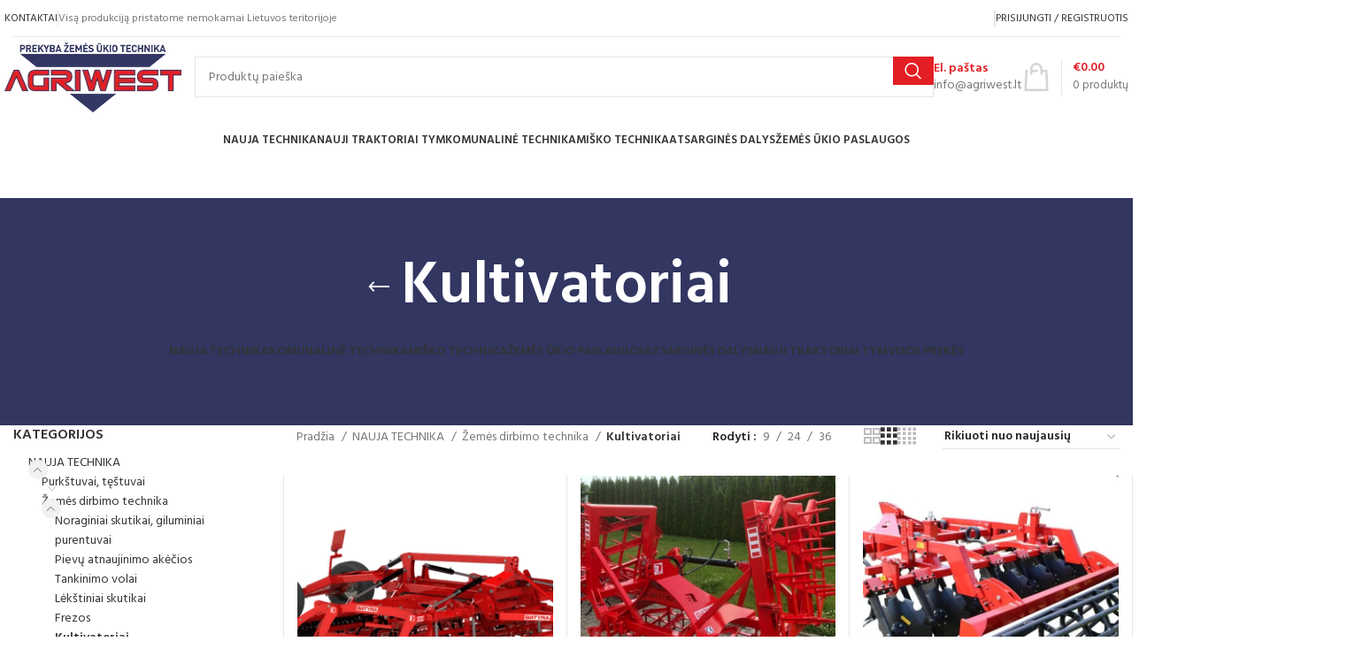

--- FILE ---
content_type: text/html; charset=UTF-8
request_url: https://agriwest.lt/produktu-kategorija/zemes-dirbimo-technika/zemes-dirbimo-technika-1/kultivatoriai/
body_size: 44805
content:
<!DOCTYPE html>
<html lang="lt-LT">
<head>
	<meta charset="UTF-8">
	<link rel="profile" href="https://gmpg.org/xfn/11">
	<link rel="pingback" href="https://agriwest.lt/xmlrpc.php">

	<meta name='robots' content='index, follow, max-image-preview:large, max-snippet:-1, max-video-preview:-1' />

	<!-- This site is optimized with the Yoast SEO plugin v26.7 - https://yoast.com/wordpress/plugins/seo/ -->
	<title>Kultivatoriai Archives - agriwest.lt</title>
	<link rel="canonical" href="https://agriwest.lt/produktu-kategorija/zemes-dirbimo-technika/zemes-dirbimo-technika-1/kultivatoriai/" />
	<link rel="next" href="https://agriwest.lt/produktu-kategorija/zemes-dirbimo-technika/zemes-dirbimo-technika-1/kultivatoriai/page/2/" />
	<meta property="og:locale" content="lt_LT" />
	<meta property="og:type" content="article" />
	<meta property="og:title" content="Kultivatoriai Archives - agriwest.lt" />
	<meta property="og:url" content="https://agriwest.lt/produktu-kategorija/zemes-dirbimo-technika/zemes-dirbimo-technika-1/kultivatoriai/" />
	<meta property="og:site_name" content="agriwest.lt" />
	<meta name="twitter:card" content="summary_large_image" />
	<script type="application/ld+json" class="yoast-schema-graph">{"@context":"https://schema.org","@graph":[{"@type":"CollectionPage","@id":"https://agriwest.lt/produktu-kategorija/zemes-dirbimo-technika/zemes-dirbimo-technika-1/kultivatoriai/","url":"https://agriwest.lt/produktu-kategorija/zemes-dirbimo-technika/zemes-dirbimo-technika-1/kultivatoriai/","name":"Kultivatoriai Archives - agriwest.lt","isPartOf":{"@id":"https://agriwest.lt/#website"},"primaryImageOfPage":{"@id":"https://agriwest.lt/produktu-kategorija/zemes-dirbimo-technika/zemes-dirbimo-technika-1/kultivatoriai/#primaryimage"},"image":{"@id":"https://agriwest.lt/produktu-kategorija/zemes-dirbimo-technika/zemes-dirbimo-technika-1/kultivatoriai/#primaryimage"},"thumbnailUrl":"https://agriwest.lt/wp-content/uploads/2022/11/compact.png","breadcrumb":{"@id":"https://agriwest.lt/produktu-kategorija/zemes-dirbimo-technika/zemes-dirbimo-technika-1/kultivatoriai/#breadcrumb"},"inLanguage":"lt-LT"},{"@type":"ImageObject","inLanguage":"lt-LT","@id":"https://agriwest.lt/produktu-kategorija/zemes-dirbimo-technika/zemes-dirbimo-technika-1/kultivatoriai/#primaryimage","url":"https://agriwest.lt/wp-content/uploads/2022/11/compact.png","contentUrl":"https://agriwest.lt/wp-content/uploads/2022/11/compact.png","width":1280,"height":720},{"@type":"BreadcrumbList","@id":"https://agriwest.lt/produktu-kategorija/zemes-dirbimo-technika/zemes-dirbimo-technika-1/kultivatoriai/#breadcrumb","itemListElement":[{"@type":"ListItem","position":1,"name":"Home","item":"https://agriwest.lt/"},{"@type":"ListItem","position":2,"name":"NAUJA TECHNIKA","item":"https://agriwest.lt/produktu-kategorija/zemes-dirbimo-technika/"},{"@type":"ListItem","position":3,"name":"Žemės dirbimo technika","item":"https://agriwest.lt/produktu-kategorija/zemes-dirbimo-technika/zemes-dirbimo-technika-1/"},{"@type":"ListItem","position":4,"name":"Kultivatoriai"}]},{"@type":"WebSite","@id":"https://agriwest.lt/#website","url":"https://agriwest.lt/","name":"agriwest.lt","description":"Žemės ūkio technika","potentialAction":[{"@type":"SearchAction","target":{"@type":"EntryPoint","urlTemplate":"https://agriwest.lt/?s={search_term_string}"},"query-input":{"@type":"PropertyValueSpecification","valueRequired":true,"valueName":"search_term_string"}}],"inLanguage":"lt-LT"}]}</script>
	<!-- / Yoast SEO plugin. -->


<link rel='dns-prefetch' href='//fonts.googleapis.com' />
<link rel="alternate" type="application/rss+xml" title="agriwest.lt &raquo; Įrašų RSS srautas" href="https://agriwest.lt/feed/" />
<link rel="alternate" type="application/rss+xml" title="agriwest.lt &raquo; Komentarų RSS srautas" href="https://agriwest.lt/comments/feed/" />
<link rel="alternate" type="application/rss+xml" title="agriwest.lt &raquo; Kultivatoriai Kategorija srautas" href="https://agriwest.lt/produktu-kategorija/zemes-dirbimo-technika/zemes-dirbimo-technika-1/kultivatoriai/feed/" />
<style id='wp-img-auto-sizes-contain-inline-css' type='text/css'>
img:is([sizes=auto i],[sizes^="auto," i]){contain-intrinsic-size:3000px 1500px}
/*# sourceURL=wp-img-auto-sizes-contain-inline-css */
</style>
<style id='wp-block-library-inline-css' type='text/css'>
:root{--wp-block-synced-color:#7a00df;--wp-block-synced-color--rgb:122,0,223;--wp-bound-block-color:var(--wp-block-synced-color);--wp-editor-canvas-background:#ddd;--wp-admin-theme-color:#007cba;--wp-admin-theme-color--rgb:0,124,186;--wp-admin-theme-color-darker-10:#006ba1;--wp-admin-theme-color-darker-10--rgb:0,107,160.5;--wp-admin-theme-color-darker-20:#005a87;--wp-admin-theme-color-darker-20--rgb:0,90,135;--wp-admin-border-width-focus:2px}@media (min-resolution:192dpi){:root{--wp-admin-border-width-focus:1.5px}}.wp-element-button{cursor:pointer}:root .has-very-light-gray-background-color{background-color:#eee}:root .has-very-dark-gray-background-color{background-color:#313131}:root .has-very-light-gray-color{color:#eee}:root .has-very-dark-gray-color{color:#313131}:root .has-vivid-green-cyan-to-vivid-cyan-blue-gradient-background{background:linear-gradient(135deg,#00d084,#0693e3)}:root .has-purple-crush-gradient-background{background:linear-gradient(135deg,#34e2e4,#4721fb 50%,#ab1dfe)}:root .has-hazy-dawn-gradient-background{background:linear-gradient(135deg,#faaca8,#dad0ec)}:root .has-subdued-olive-gradient-background{background:linear-gradient(135deg,#fafae1,#67a671)}:root .has-atomic-cream-gradient-background{background:linear-gradient(135deg,#fdd79a,#004a59)}:root .has-nightshade-gradient-background{background:linear-gradient(135deg,#330968,#31cdcf)}:root .has-midnight-gradient-background{background:linear-gradient(135deg,#020381,#2874fc)}:root{--wp--preset--font-size--normal:16px;--wp--preset--font-size--huge:42px}.has-regular-font-size{font-size:1em}.has-larger-font-size{font-size:2.625em}.has-normal-font-size{font-size:var(--wp--preset--font-size--normal)}.has-huge-font-size{font-size:var(--wp--preset--font-size--huge)}.has-text-align-center{text-align:center}.has-text-align-left{text-align:left}.has-text-align-right{text-align:right}.has-fit-text{white-space:nowrap!important}#end-resizable-editor-section{display:none}.aligncenter{clear:both}.items-justified-left{justify-content:flex-start}.items-justified-center{justify-content:center}.items-justified-right{justify-content:flex-end}.items-justified-space-between{justify-content:space-between}.screen-reader-text{border:0;clip-path:inset(50%);height:1px;margin:-1px;overflow:hidden;padding:0;position:absolute;width:1px;word-wrap:normal!important}.screen-reader-text:focus{background-color:#ddd;clip-path:none;color:#444;display:block;font-size:1em;height:auto;left:5px;line-height:normal;padding:15px 23px 14px;text-decoration:none;top:5px;width:auto;z-index:100000}html :where(.has-border-color){border-style:solid}html :where([style*=border-top-color]){border-top-style:solid}html :where([style*=border-right-color]){border-right-style:solid}html :where([style*=border-bottom-color]){border-bottom-style:solid}html :where([style*=border-left-color]){border-left-style:solid}html :where([style*=border-width]){border-style:solid}html :where([style*=border-top-width]){border-top-style:solid}html :where([style*=border-right-width]){border-right-style:solid}html :where([style*=border-bottom-width]){border-bottom-style:solid}html :where([style*=border-left-width]){border-left-style:solid}html :where(img[class*=wp-image-]){height:auto;max-width:100%}:where(figure){margin:0 0 1em}html :where(.is-position-sticky){--wp-admin--admin-bar--position-offset:var(--wp-admin--admin-bar--height,0px)}@media screen and (max-width:600px){html :where(.is-position-sticky){--wp-admin--admin-bar--position-offset:0px}}

/*# sourceURL=wp-block-library-inline-css */
</style><link rel='stylesheet' id='wc-blocks-style-css' href='https://agriwest.lt/wp-content/plugins/woocommerce/assets/client/blocks/wc-blocks.css?ver=wc-10.4.3' type='text/css' media='all' />
<style id='global-styles-inline-css' type='text/css'>
:root{--wp--preset--aspect-ratio--square: 1;--wp--preset--aspect-ratio--4-3: 4/3;--wp--preset--aspect-ratio--3-4: 3/4;--wp--preset--aspect-ratio--3-2: 3/2;--wp--preset--aspect-ratio--2-3: 2/3;--wp--preset--aspect-ratio--16-9: 16/9;--wp--preset--aspect-ratio--9-16: 9/16;--wp--preset--color--black: #000000;--wp--preset--color--cyan-bluish-gray: #abb8c3;--wp--preset--color--white: #ffffff;--wp--preset--color--pale-pink: #f78da7;--wp--preset--color--vivid-red: #cf2e2e;--wp--preset--color--luminous-vivid-orange: #ff6900;--wp--preset--color--luminous-vivid-amber: #fcb900;--wp--preset--color--light-green-cyan: #7bdcb5;--wp--preset--color--vivid-green-cyan: #00d084;--wp--preset--color--pale-cyan-blue: #8ed1fc;--wp--preset--color--vivid-cyan-blue: #0693e3;--wp--preset--color--vivid-purple: #9b51e0;--wp--preset--gradient--vivid-cyan-blue-to-vivid-purple: linear-gradient(135deg,rgb(6,147,227) 0%,rgb(155,81,224) 100%);--wp--preset--gradient--light-green-cyan-to-vivid-green-cyan: linear-gradient(135deg,rgb(122,220,180) 0%,rgb(0,208,130) 100%);--wp--preset--gradient--luminous-vivid-amber-to-luminous-vivid-orange: linear-gradient(135deg,rgb(252,185,0) 0%,rgb(255,105,0) 100%);--wp--preset--gradient--luminous-vivid-orange-to-vivid-red: linear-gradient(135deg,rgb(255,105,0) 0%,rgb(207,46,46) 100%);--wp--preset--gradient--very-light-gray-to-cyan-bluish-gray: linear-gradient(135deg,rgb(238,238,238) 0%,rgb(169,184,195) 100%);--wp--preset--gradient--cool-to-warm-spectrum: linear-gradient(135deg,rgb(74,234,220) 0%,rgb(151,120,209) 20%,rgb(207,42,186) 40%,rgb(238,44,130) 60%,rgb(251,105,98) 80%,rgb(254,248,76) 100%);--wp--preset--gradient--blush-light-purple: linear-gradient(135deg,rgb(255,206,236) 0%,rgb(152,150,240) 100%);--wp--preset--gradient--blush-bordeaux: linear-gradient(135deg,rgb(254,205,165) 0%,rgb(254,45,45) 50%,rgb(107,0,62) 100%);--wp--preset--gradient--luminous-dusk: linear-gradient(135deg,rgb(255,203,112) 0%,rgb(199,81,192) 50%,rgb(65,88,208) 100%);--wp--preset--gradient--pale-ocean: linear-gradient(135deg,rgb(255,245,203) 0%,rgb(182,227,212) 50%,rgb(51,167,181) 100%);--wp--preset--gradient--electric-grass: linear-gradient(135deg,rgb(202,248,128) 0%,rgb(113,206,126) 100%);--wp--preset--gradient--midnight: linear-gradient(135deg,rgb(2,3,129) 0%,rgb(40,116,252) 100%);--wp--preset--font-size--small: 13px;--wp--preset--font-size--medium: 20px;--wp--preset--font-size--large: 36px;--wp--preset--font-size--x-large: 42px;--wp--preset--spacing--20: 0.44rem;--wp--preset--spacing--30: 0.67rem;--wp--preset--spacing--40: 1rem;--wp--preset--spacing--50: 1.5rem;--wp--preset--spacing--60: 2.25rem;--wp--preset--spacing--70: 3.38rem;--wp--preset--spacing--80: 5.06rem;--wp--preset--shadow--natural: 6px 6px 9px rgba(0, 0, 0, 0.2);--wp--preset--shadow--deep: 12px 12px 50px rgba(0, 0, 0, 0.4);--wp--preset--shadow--sharp: 6px 6px 0px rgba(0, 0, 0, 0.2);--wp--preset--shadow--outlined: 6px 6px 0px -3px rgb(255, 255, 255), 6px 6px rgb(0, 0, 0);--wp--preset--shadow--crisp: 6px 6px 0px rgb(0, 0, 0);}:where(.is-layout-flex){gap: 0.5em;}:where(.is-layout-grid){gap: 0.5em;}body .is-layout-flex{display: flex;}.is-layout-flex{flex-wrap: wrap;align-items: center;}.is-layout-flex > :is(*, div){margin: 0;}body .is-layout-grid{display: grid;}.is-layout-grid > :is(*, div){margin: 0;}:where(.wp-block-columns.is-layout-flex){gap: 2em;}:where(.wp-block-columns.is-layout-grid){gap: 2em;}:where(.wp-block-post-template.is-layout-flex){gap: 1.25em;}:where(.wp-block-post-template.is-layout-grid){gap: 1.25em;}.has-black-color{color: var(--wp--preset--color--black) !important;}.has-cyan-bluish-gray-color{color: var(--wp--preset--color--cyan-bluish-gray) !important;}.has-white-color{color: var(--wp--preset--color--white) !important;}.has-pale-pink-color{color: var(--wp--preset--color--pale-pink) !important;}.has-vivid-red-color{color: var(--wp--preset--color--vivid-red) !important;}.has-luminous-vivid-orange-color{color: var(--wp--preset--color--luminous-vivid-orange) !important;}.has-luminous-vivid-amber-color{color: var(--wp--preset--color--luminous-vivid-amber) !important;}.has-light-green-cyan-color{color: var(--wp--preset--color--light-green-cyan) !important;}.has-vivid-green-cyan-color{color: var(--wp--preset--color--vivid-green-cyan) !important;}.has-pale-cyan-blue-color{color: var(--wp--preset--color--pale-cyan-blue) !important;}.has-vivid-cyan-blue-color{color: var(--wp--preset--color--vivid-cyan-blue) !important;}.has-vivid-purple-color{color: var(--wp--preset--color--vivid-purple) !important;}.has-black-background-color{background-color: var(--wp--preset--color--black) !important;}.has-cyan-bluish-gray-background-color{background-color: var(--wp--preset--color--cyan-bluish-gray) !important;}.has-white-background-color{background-color: var(--wp--preset--color--white) !important;}.has-pale-pink-background-color{background-color: var(--wp--preset--color--pale-pink) !important;}.has-vivid-red-background-color{background-color: var(--wp--preset--color--vivid-red) !important;}.has-luminous-vivid-orange-background-color{background-color: var(--wp--preset--color--luminous-vivid-orange) !important;}.has-luminous-vivid-amber-background-color{background-color: var(--wp--preset--color--luminous-vivid-amber) !important;}.has-light-green-cyan-background-color{background-color: var(--wp--preset--color--light-green-cyan) !important;}.has-vivid-green-cyan-background-color{background-color: var(--wp--preset--color--vivid-green-cyan) !important;}.has-pale-cyan-blue-background-color{background-color: var(--wp--preset--color--pale-cyan-blue) !important;}.has-vivid-cyan-blue-background-color{background-color: var(--wp--preset--color--vivid-cyan-blue) !important;}.has-vivid-purple-background-color{background-color: var(--wp--preset--color--vivid-purple) !important;}.has-black-border-color{border-color: var(--wp--preset--color--black) !important;}.has-cyan-bluish-gray-border-color{border-color: var(--wp--preset--color--cyan-bluish-gray) !important;}.has-white-border-color{border-color: var(--wp--preset--color--white) !important;}.has-pale-pink-border-color{border-color: var(--wp--preset--color--pale-pink) !important;}.has-vivid-red-border-color{border-color: var(--wp--preset--color--vivid-red) !important;}.has-luminous-vivid-orange-border-color{border-color: var(--wp--preset--color--luminous-vivid-orange) !important;}.has-luminous-vivid-amber-border-color{border-color: var(--wp--preset--color--luminous-vivid-amber) !important;}.has-light-green-cyan-border-color{border-color: var(--wp--preset--color--light-green-cyan) !important;}.has-vivid-green-cyan-border-color{border-color: var(--wp--preset--color--vivid-green-cyan) !important;}.has-pale-cyan-blue-border-color{border-color: var(--wp--preset--color--pale-cyan-blue) !important;}.has-vivid-cyan-blue-border-color{border-color: var(--wp--preset--color--vivid-cyan-blue) !important;}.has-vivid-purple-border-color{border-color: var(--wp--preset--color--vivid-purple) !important;}.has-vivid-cyan-blue-to-vivid-purple-gradient-background{background: var(--wp--preset--gradient--vivid-cyan-blue-to-vivid-purple) !important;}.has-light-green-cyan-to-vivid-green-cyan-gradient-background{background: var(--wp--preset--gradient--light-green-cyan-to-vivid-green-cyan) !important;}.has-luminous-vivid-amber-to-luminous-vivid-orange-gradient-background{background: var(--wp--preset--gradient--luminous-vivid-amber-to-luminous-vivid-orange) !important;}.has-luminous-vivid-orange-to-vivid-red-gradient-background{background: var(--wp--preset--gradient--luminous-vivid-orange-to-vivid-red) !important;}.has-very-light-gray-to-cyan-bluish-gray-gradient-background{background: var(--wp--preset--gradient--very-light-gray-to-cyan-bluish-gray) !important;}.has-cool-to-warm-spectrum-gradient-background{background: var(--wp--preset--gradient--cool-to-warm-spectrum) !important;}.has-blush-light-purple-gradient-background{background: var(--wp--preset--gradient--blush-light-purple) !important;}.has-blush-bordeaux-gradient-background{background: var(--wp--preset--gradient--blush-bordeaux) !important;}.has-luminous-dusk-gradient-background{background: var(--wp--preset--gradient--luminous-dusk) !important;}.has-pale-ocean-gradient-background{background: var(--wp--preset--gradient--pale-ocean) !important;}.has-electric-grass-gradient-background{background: var(--wp--preset--gradient--electric-grass) !important;}.has-midnight-gradient-background{background: var(--wp--preset--gradient--midnight) !important;}.has-small-font-size{font-size: var(--wp--preset--font-size--small) !important;}.has-medium-font-size{font-size: var(--wp--preset--font-size--medium) !important;}.has-large-font-size{font-size: var(--wp--preset--font-size--large) !important;}.has-x-large-font-size{font-size: var(--wp--preset--font-size--x-large) !important;}
/*# sourceURL=global-styles-inline-css */
</style>

<style id='classic-theme-styles-inline-css' type='text/css'>
/*! This file is auto-generated */
.wp-block-button__link{color:#fff;background-color:#32373c;border-radius:9999px;box-shadow:none;text-decoration:none;padding:calc(.667em + 2px) calc(1.333em + 2px);font-size:1.125em}.wp-block-file__button{background:#32373c;color:#fff;text-decoration:none}
/*# sourceURL=/wp-includes/css/classic-themes.min.css */
</style>
<style id='woocommerce-inline-inline-css' type='text/css'>
.woocommerce form .form-row .required { visibility: visible; }
/*# sourceURL=woocommerce-inline-inline-css */
</style>
<link rel='stylesheet' id='js_composer_front-css' href='https://agriwest.lt/wp-content/plugins/js_composer/assets/css/js_composer.min.css?ver=7.0' type='text/css' media='all' />
<link rel='stylesheet' id='bootstrap-css' href='https://agriwest.lt/wp-content/themes/woodmart/css/bootstrap-light.min.css?ver=7.3.1' type='text/css' media='all' />
<link rel='stylesheet' id='woodmart-style-css' href='https://agriwest.lt/wp-content/themes/woodmart/css/parts/base.min.css?ver=7.3.1' type='text/css' media='all' />
<link rel='stylesheet' id='wd-widget-wd-recent-posts-css' href='https://agriwest.lt/wp-content/themes/woodmart/css/parts/widget-wd-recent-posts.min.css?ver=7.3.1' type='text/css' media='all' />
<link rel='stylesheet' id='wd-widget-nav-css' href='https://agriwest.lt/wp-content/themes/woodmart/css/parts/widget-nav.min.css?ver=7.3.1' type='text/css' media='all' />
<link rel='stylesheet' id='wd-widget-product-cat-css' href='https://agriwest.lt/wp-content/themes/woodmart/css/parts/woo-widget-product-cat.min.css?ver=7.3.1' type='text/css' media='all' />
<link rel='stylesheet' id='wd-widget-product-list-css' href='https://agriwest.lt/wp-content/themes/woodmart/css/parts/woo-widget-product-list.min.css?ver=7.3.1' type='text/css' media='all' />
<link rel='stylesheet' id='wd-widget-slider-price-filter-css' href='https://agriwest.lt/wp-content/themes/woodmart/css/parts/woo-widget-slider-price-filter.min.css?ver=7.3.1' type='text/css' media='all' />
<link rel='stylesheet' id='wd-wp-gutenberg-css' href='https://agriwest.lt/wp-content/themes/woodmart/css/parts/wp-gutenberg.min.css?ver=7.3.1' type='text/css' media='all' />
<link rel='stylesheet' id='wd-revolution-slider-css' href='https://agriwest.lt/wp-content/themes/woodmart/css/parts/int-rev-slider.min.css?ver=7.3.1' type='text/css' media='all' />
<link rel='stylesheet' id='wd-wpbakery-base-css' href='https://agriwest.lt/wp-content/themes/woodmart/css/parts/int-wpb-base.min.css?ver=7.3.1' type='text/css' media='all' />
<link rel='stylesheet' id='wd-wpbakery-base-deprecated-css' href='https://agriwest.lt/wp-content/themes/woodmart/css/parts/int-wpb-base-deprecated.min.css?ver=7.3.1' type='text/css' media='all' />
<link rel='stylesheet' id='wd-notices-fixed-css' href='https://agriwest.lt/wp-content/themes/woodmart/css/parts/woo-opt-sticky-notices.min.css?ver=7.3.1' type='text/css' media='all' />
<link rel='stylesheet' id='wd-woocommerce-base-css' href='https://agriwest.lt/wp-content/themes/woodmart/css/parts/woocommerce-base.min.css?ver=7.3.1' type='text/css' media='all' />
<link rel='stylesheet' id='wd-mod-star-rating-css' href='https://agriwest.lt/wp-content/themes/woodmart/css/parts/mod-star-rating.min.css?ver=7.3.1' type='text/css' media='all' />
<link rel='stylesheet' id='wd-woo-el-track-order-css' href='https://agriwest.lt/wp-content/themes/woodmart/css/parts/woo-el-track-order.min.css?ver=7.3.1' type='text/css' media='all' />
<link rel='stylesheet' id='wd-woo-gutenberg-css' href='https://agriwest.lt/wp-content/themes/woodmart/css/parts/woo-gutenberg.min.css?ver=7.3.1' type='text/css' media='all' />
<link rel='stylesheet' id='wd-widget-active-filters-css' href='https://agriwest.lt/wp-content/themes/woodmart/css/parts/woo-widget-active-filters.min.css?ver=7.3.1' type='text/css' media='all' />
<link rel='stylesheet' id='wd-woo-shop-opt-shop-ajax-css' href='https://agriwest.lt/wp-content/themes/woodmart/css/parts/woo-shop-opt-shop-ajax.min.css?ver=7.3.1' type='text/css' media='all' />
<link rel='stylesheet' id='wd-woo-shop-predefined-css' href='https://agriwest.lt/wp-content/themes/woodmart/css/parts/woo-shop-predefined.min.css?ver=7.3.1' type='text/css' media='all' />
<link rel='stylesheet' id='wd-shop-title-categories-css' href='https://agriwest.lt/wp-content/themes/woodmart/css/parts/woo-categories-loop-nav.min.css?ver=7.3.1' type='text/css' media='all' />
<link rel='stylesheet' id='wd-woo-categories-loop-nav-mobile-accordion-css' href='https://agriwest.lt/wp-content/themes/woodmart/css/parts/woo-categories-loop-nav-mobile-accordion.min.css?ver=7.3.1' type='text/css' media='all' />
<link rel='stylesheet' id='wd-woo-shop-el-products-per-page-css' href='https://agriwest.lt/wp-content/themes/woodmart/css/parts/woo-shop-el-products-per-page.min.css?ver=7.3.1' type='text/css' media='all' />
<link rel='stylesheet' id='wd-woo-shop-page-title-css' href='https://agriwest.lt/wp-content/themes/woodmart/css/parts/woo-shop-page-title.min.css?ver=7.3.1' type='text/css' media='all' />
<link rel='stylesheet' id='wd-woo-mod-shop-loop-head-css' href='https://agriwest.lt/wp-content/themes/woodmart/css/parts/woo-mod-shop-loop-head.min.css?ver=7.3.1' type='text/css' media='all' />
<link rel='stylesheet' id='wd-woo-shop-el-order-by-css' href='https://agriwest.lt/wp-content/themes/woodmart/css/parts/woo-shop-el-order-by.min.css?ver=7.3.1' type='text/css' media='all' />
<link rel='stylesheet' id='wd-woo-shop-el-products-view-css' href='https://agriwest.lt/wp-content/themes/woodmart/css/parts/woo-shop-el-products-view.min.css?ver=7.3.1' type='text/css' media='all' />
<link rel='stylesheet' id='wd-header-base-css' href='https://agriwest.lt/wp-content/themes/woodmart/css/parts/header-base.min.css?ver=7.3.1' type='text/css' media='all' />
<link rel='stylesheet' id='wd-mod-tools-css' href='https://agriwest.lt/wp-content/themes/woodmart/css/parts/mod-tools.min.css?ver=7.3.1' type='text/css' media='all' />
<link rel='stylesheet' id='wd-header-elements-base-css' href='https://agriwest.lt/wp-content/themes/woodmart/css/parts/header-el-base.min.css?ver=7.3.1' type='text/css' media='all' />
<link rel='stylesheet' id='wd-woo-mod-login-form-css' href='https://agriwest.lt/wp-content/themes/woodmart/css/parts/woo-mod-login-form.min.css?ver=7.3.1' type='text/css' media='all' />
<link rel='stylesheet' id='wd-header-my-account-css' href='https://agriwest.lt/wp-content/themes/woodmart/css/parts/header-el-my-account.min.css?ver=7.3.1' type='text/css' media='all' />
<link rel='stylesheet' id='wd-header-search-css' href='https://agriwest.lt/wp-content/themes/woodmart/css/parts/header-el-search.min.css?ver=7.3.1' type='text/css' media='all' />
<link rel='stylesheet' id='wd-header-search-form-css' href='https://agriwest.lt/wp-content/themes/woodmart/css/parts/header-el-search-form.min.css?ver=7.3.1' type='text/css' media='all' />
<link rel='stylesheet' id='wd-wd-search-results-css' href='https://agriwest.lt/wp-content/themes/woodmart/css/parts/wd-search-results.min.css?ver=7.3.1' type='text/css' media='all' />
<link rel='stylesheet' id='wd-wd-search-form-css' href='https://agriwest.lt/wp-content/themes/woodmart/css/parts/wd-search-form.min.css?ver=7.3.1' type='text/css' media='all' />
<link rel='stylesheet' id='wd-info-box-css' href='https://agriwest.lt/wp-content/themes/woodmart/css/parts/el-info-box.min.css?ver=7.3.1' type='text/css' media='all' />
<link rel='stylesheet' id='wd-header-cart-design-3-css' href='https://agriwest.lt/wp-content/themes/woodmart/css/parts/header-el-cart-design-3.min.css?ver=7.3.1' type='text/css' media='all' />
<link rel='stylesheet' id='wd-header-cart-side-css' href='https://agriwest.lt/wp-content/themes/woodmart/css/parts/header-el-cart-side.min.css?ver=7.3.1' type='text/css' media='all' />
<link rel='stylesheet' id='wd-header-cart-css' href='https://agriwest.lt/wp-content/themes/woodmart/css/parts/header-el-cart.min.css?ver=7.3.1' type='text/css' media='all' />
<link rel='stylesheet' id='wd-widget-shopping-cart-css' href='https://agriwest.lt/wp-content/themes/woodmart/css/parts/woo-widget-shopping-cart.min.css?ver=7.3.1' type='text/css' media='all' />
<link rel='stylesheet' id='wd-mod-nav-menu-label-css' href='https://agriwest.lt/wp-content/themes/woodmart/css/parts/mod-nav-menu-label.min.css?ver=7.3.1' type='text/css' media='all' />
<link rel='stylesheet' id='wd-page-title-css' href='https://agriwest.lt/wp-content/themes/woodmart/css/parts/page-title.min.css?ver=7.3.1' type='text/css' media='all' />
<link rel='stylesheet' id='wd-off-canvas-sidebar-css' href='https://agriwest.lt/wp-content/themes/woodmart/css/parts/opt-off-canvas-sidebar.min.css?ver=7.3.1' type='text/css' media='all' />
<link rel='stylesheet' id='wd-shop-filter-area-css' href='https://agriwest.lt/wp-content/themes/woodmart/css/parts/woo-shop-el-filters-area.min.css?ver=7.3.1' type='text/css' media='all' />
<link rel='stylesheet' id='wd-sticky-loader-css' href='https://agriwest.lt/wp-content/themes/woodmart/css/parts/mod-sticky-loader.min.css?ver=7.3.1' type='text/css' media='all' />
<link rel='stylesheet' id='wd-bordered-product-css' href='https://agriwest.lt/wp-content/themes/woodmart/css/parts/woo-opt-bordered-product.min.css?ver=7.3.1' type='text/css' media='all' />
<link rel='stylesheet' id='wd-product-loop-css' href='https://agriwest.lt/wp-content/themes/woodmart/css/parts/woo-product-loop.min.css?ver=7.3.1' type='text/css' media='all' />
<link rel='stylesheet' id='wd-product-loop-base-css' href='https://agriwest.lt/wp-content/themes/woodmart/css/parts/woo-product-loop-base.min.css?ver=7.3.1' type='text/css' media='all' />
<link rel='stylesheet' id='wd-woo-mod-add-btn-replace-css' href='https://agriwest.lt/wp-content/themes/woodmart/css/parts/woo-mod-add-btn-replace.min.css?ver=7.3.1' type='text/css' media='all' />
<link rel='stylesheet' id='wd-mod-more-description-css' href='https://agriwest.lt/wp-content/themes/woodmart/css/parts/mod-more-description.min.css?ver=7.3.1' type='text/css' media='all' />
<link rel='stylesheet' id='wd-categories-loop-default-css' href='https://agriwest.lt/wp-content/themes/woodmart/css/parts/woo-categories-loop-default-old.min.css?ver=7.3.1' type='text/css' media='all' />
<link rel='stylesheet' id='wd-categories-loop-css' href='https://agriwest.lt/wp-content/themes/woodmart/css/parts/woo-categories-loop-old.min.css?ver=7.3.1' type='text/css' media='all' />
<link rel='stylesheet' id='wd-woo-opt-stretch-cont-css' href='https://agriwest.lt/wp-content/themes/woodmart/css/parts/woo-opt-stretch-cont.min.css?ver=7.3.1' type='text/css' media='all' />
<link rel='stylesheet' id='wd-mfp-popup-css' href='https://agriwest.lt/wp-content/themes/woodmart/css/parts/lib-magnific-popup.min.css?ver=7.3.1' type='text/css' media='all' />
<link rel='stylesheet' id='wd-footer-base-css' href='https://agriwest.lt/wp-content/themes/woodmart/css/parts/footer-base.min.css?ver=7.3.1' type='text/css' media='all' />
<link rel='stylesheet' id='wd-scroll-top-css' href='https://agriwest.lt/wp-content/themes/woodmart/css/parts/opt-scrolltotop.min.css?ver=7.3.1' type='text/css' media='all' />
<link rel='stylesheet' id='wd-header-my-account-sidebar-css' href='https://agriwest.lt/wp-content/themes/woodmart/css/parts/header-el-my-account-sidebar.min.css?ver=7.3.1' type='text/css' media='all' />
<link rel='stylesheet' id='xts-style-theme_settings_default-css' href='https://agriwest.lt/wp-content/uploads/2023/10/xts-theme_settings_default-1696267000.css?ver=7.3.1' type='text/css' media='all' />
<link rel='stylesheet' id='xts-google-fonts-css' href='https://fonts.googleapis.com/css?family=Hind%3A400%2C600%7CRaleway%3A400%2C600&#038;ver=7.3.1' type='text/css' media='all' />
<script type="text/javascript" src="https://agriwest.lt/wp-includes/js/jquery/jquery.min.js?ver=3.7.1" id="jquery-core-js"></script>
<script type="text/javascript" src="https://agriwest.lt/wp-includes/js/jquery/jquery-migrate.min.js?ver=3.4.1" id="jquery-migrate-js"></script>
<script type="text/javascript" src="https://agriwest.lt/wp-content/plugins/woocommerce/assets/js/jquery-blockui/jquery.blockUI.min.js?ver=2.7.0-wc.10.4.3" id="wc-jquery-blockui-js" data-wp-strategy="defer"></script>
<script type="text/javascript" id="wc-add-to-cart-js-extra">
/* <![CDATA[ */
var wc_add_to_cart_params = {"ajax_url":"/wp-admin/admin-ajax.php","wc_ajax_url":"/?wc-ajax=%%endpoint%%","i18n_view_cart":"Krep\u0161elis","cart_url":"https://agriwest.lt/krepselis/","is_cart":"","cart_redirect_after_add":"no"};
//# sourceURL=wc-add-to-cart-js-extra
/* ]]> */
</script>
<script type="text/javascript" src="https://agriwest.lt/wp-content/plugins/woocommerce/assets/js/frontend/add-to-cart.min.js?ver=10.4.3" id="wc-add-to-cart-js" data-wp-strategy="defer"></script>
<script type="text/javascript" src="https://agriwest.lt/wp-content/plugins/woocommerce/assets/js/js-cookie/js.cookie.min.js?ver=2.1.4-wc.10.4.3" id="wc-js-cookie-js" defer="defer" data-wp-strategy="defer"></script>
<script type="text/javascript" id="woocommerce-js-extra">
/* <![CDATA[ */
var woocommerce_params = {"ajax_url":"/wp-admin/admin-ajax.php","wc_ajax_url":"/?wc-ajax=%%endpoint%%","i18n_password_show":"Rodyti slapta\u017eod\u012f","i18n_password_hide":"Sl\u0117pti slapta\u017eod\u012f"};
//# sourceURL=woocommerce-js-extra
/* ]]> */
</script>
<script type="text/javascript" src="https://agriwest.lt/wp-content/plugins/woocommerce/assets/js/frontend/woocommerce.min.js?ver=10.4.3" id="woocommerce-js" defer="defer" data-wp-strategy="defer"></script>
<script type="text/javascript" src="https://agriwest.lt/wp-content/plugins/js_composer/assets/js/vendors/woocommerce-add-to-cart.js?ver=7.0" id="vc_woocommerce-add-to-cart-js-js"></script>
<script type="text/javascript" src="https://agriwest.lt/wp-content/themes/woodmart/js/libs/device.min.js?ver=7.3.1" id="wd-device-library-js"></script>
<script type="text/javascript" src="https://agriwest.lt/wp-content/themes/woodmart/js/scripts/global/scrollBar.min.js?ver=7.3.1" id="wd-scrollbar-js"></script>
<script></script><link rel="https://api.w.org/" href="https://agriwest.lt/wp-json/" /><link rel="alternate" title="JSON" type="application/json" href="https://agriwest.lt/wp-json/wp/v2/product_cat/78" /><link rel="EditURI" type="application/rsd+xml" title="RSD" href="https://agriwest.lt/xmlrpc.php?rsd" />
<meta name="generator" content="WordPress 6.9" />
<meta name="generator" content="WooCommerce 10.4.3" />

		<!-- GA Google Analytics @ https://m0n.co/ga -->
		<script async src="https://www.googletagmanager.com/gtag/js?id=UA-197520583-1"></script>
		<script>
			window.dataLayer = window.dataLayer || [];
			function gtag(){dataLayer.push(arguments);}
			gtag('js', new Date());
			gtag('config', 'UA-197520583-1');
		</script>

						<meta name="viewport" content="width=device-width, initial-scale=1.0, maximum-scale=1.0, user-scalable=no">
										<noscript><style>.woocommerce-product-gallery{ opacity: 1 !important; }</style></noscript>
	<meta name="generator" content="Powered by WPBakery Page Builder - drag and drop page builder for WordPress."/>
<meta name="generator" content="Powered by Slider Revolution 6.6.16 - responsive, Mobile-Friendly Slider Plugin for WordPress with comfortable drag and drop interface." />
<link rel="icon" href="https://agriwest.lt/wp-content/uploads/2021/05/faviconas.png" sizes="32x32" />
<link rel="icon" href="https://agriwest.lt/wp-content/uploads/2021/05/faviconas.png" sizes="192x192" />
<link rel="apple-touch-icon" href="https://agriwest.lt/wp-content/uploads/2021/05/faviconas.png" />
<meta name="msapplication-TileImage" content="https://agriwest.lt/wp-content/uploads/2021/05/faviconas.png" />
<script>function setREVStartSize(e){
			//window.requestAnimationFrame(function() {
				window.RSIW = window.RSIW===undefined ? window.innerWidth : window.RSIW;
				window.RSIH = window.RSIH===undefined ? window.innerHeight : window.RSIH;
				try {
					var pw = document.getElementById(e.c).parentNode.offsetWidth,
						newh;
					pw = pw===0 || isNaN(pw) || (e.l=="fullwidth" || e.layout=="fullwidth") ? window.RSIW : pw;
					e.tabw = e.tabw===undefined ? 0 : parseInt(e.tabw);
					e.thumbw = e.thumbw===undefined ? 0 : parseInt(e.thumbw);
					e.tabh = e.tabh===undefined ? 0 : parseInt(e.tabh);
					e.thumbh = e.thumbh===undefined ? 0 : parseInt(e.thumbh);
					e.tabhide = e.tabhide===undefined ? 0 : parseInt(e.tabhide);
					e.thumbhide = e.thumbhide===undefined ? 0 : parseInt(e.thumbhide);
					e.mh = e.mh===undefined || e.mh=="" || e.mh==="auto" ? 0 : parseInt(e.mh,0);
					if(e.layout==="fullscreen" || e.l==="fullscreen")
						newh = Math.max(e.mh,window.RSIH);
					else{
						e.gw = Array.isArray(e.gw) ? e.gw : [e.gw];
						for (var i in e.rl) if (e.gw[i]===undefined || e.gw[i]===0) e.gw[i] = e.gw[i-1];
						e.gh = e.el===undefined || e.el==="" || (Array.isArray(e.el) && e.el.length==0)? e.gh : e.el;
						e.gh = Array.isArray(e.gh) ? e.gh : [e.gh];
						for (var i in e.rl) if (e.gh[i]===undefined || e.gh[i]===0) e.gh[i] = e.gh[i-1];
											
						var nl = new Array(e.rl.length),
							ix = 0,
							sl;
						e.tabw = e.tabhide>=pw ? 0 : e.tabw;
						e.thumbw = e.thumbhide>=pw ? 0 : e.thumbw;
						e.tabh = e.tabhide>=pw ? 0 : e.tabh;
						e.thumbh = e.thumbhide>=pw ? 0 : e.thumbh;
						for (var i in e.rl) nl[i] = e.rl[i]<window.RSIW ? 0 : e.rl[i];
						sl = nl[0];
						for (var i in nl) if (sl>nl[i] && nl[i]>0) { sl = nl[i]; ix=i;}
						var m = pw>(e.gw[ix]+e.tabw+e.thumbw) ? 1 : (pw-(e.tabw+e.thumbw)) / (e.gw[ix]);
						newh =  (e.gh[ix] * m) + (e.tabh + e.thumbh);
					}
					var el = document.getElementById(e.c);
					if (el!==null && el) el.style.height = newh+"px";
					el = document.getElementById(e.c+"_wrapper");
					if (el!==null && el) {
						el.style.height = newh+"px";
						el.style.display = "block";
					}
				} catch(e){
					console.log("Failure at Presize of Slider:" + e)
				}
			//});
		  };</script>
<style>
		
		</style><noscript><style> .wpb_animate_when_almost_visible { opacity: 1; }</style></noscript>			<style id="wd-style-header_855638-css" data-type="wd-style-header_855638">
				:root{
	--wd-top-bar-h: 42px;
	--wd-top-bar-sm-h: 0.001px;
	--wd-top-bar-sticky-h: 0.001px;

	--wd-header-general-h: 90px;
	--wd-header-general-sm-h: 60px;
	--wd-header-general-sticky-h: 60px;

	--wd-header-bottom-h: 52px;
	--wd-header-bottom-sm-h: 0.001px;
	--wd-header-bottom-sticky-h: 52px;

	--wd-header-clone-h: 0.001px;
}

.whb-top-bar .wd-dropdown {
	margin-top: 1px;
}

.whb-top-bar .wd-dropdown:after {
	height: 11px;
}

.whb-sticked .whb-general-header .wd-dropdown {
	margin-top: 10px;
}

.whb-sticked .whb-general-header .wd-dropdown:after {
	height: 20px;
}

.whb-header-bottom .wd-dropdown {
	margin-top: 6px;
}

.whb-header-bottom .wd-dropdown:after {
	height: 16px;
}

.whb-sticked .whb-header-bottom .wd-dropdown {
	margin-top: 6px;
}

.whb-sticked .whb-header-bottom .wd-dropdown:after {
	height: 16px;
}

.whb-header .whb-header-bottom .wd-header-cats {
	margin-top: -0px;
	margin-bottom: -0px;
	height: calc(100% + 0px);
}


@media (min-width: 1025px) {
		.whb-top-bar-inner {
		height: 42px;
		max-height: 42px;
	}

		.whb-sticked .whb-top-bar-inner {
		height: 40px;
		max-height: 40px;
	}
		
		.whb-general-header-inner {
		height: 90px;
		max-height: 90px;
	}

		.whb-sticked .whb-general-header-inner {
		height: 60px;
		max-height: 60px;
	}
		
		.whb-header-bottom-inner {
		height: 52px;
		max-height: 52px;
	}

		.whb-sticked .whb-header-bottom-inner {
		height: 52px;
		max-height: 52px;
	}
		
	
	}

@media (max-width: 1024px) {
	
		.whb-general-header-inner {
		height: 60px;
		max-height: 60px;
	}
	
	
	
	}
		.whb-top-bar-inner { border-color: rgba(230, 230, 230, 1);border-bottom-width: 1px;border-bottom-style: solid; }
.whb-general-header {
	border-bottom-width: 0px;border-bottom-style: solid;
}

.whb-header-bottom {
	border-bottom-width: 0px;border-bottom-style: solid;
}
			</style>
			<link rel='stylesheet' id='rs-plugin-settings-css' href='https://agriwest.lt/wp-content/plugins/revslider/public/assets/css/rs6.css?ver=6.6.16' type='text/css' media='all' />
<style id='rs-plugin-settings-inline-css' type='text/css'>
#rs-demo-id {}
/*# sourceURL=rs-plugin-settings-inline-css */
</style>
</head>

<body class="archive tax-product_cat term-kultivatoriai term-78 wp-theme-woodmart theme-woodmart woocommerce woocommerce-page woocommerce-no-js wrapper-custom  categories-accordion-on woodmart-archive-shop woodmart-ajax-shop-on offcanvas-sidebar-mobile offcanvas-sidebar-tablet notifications-sticky wpb-js-composer js-comp-ver-7.0 vc_responsive">
			<script type="text/javascript" id="wd-flicker-fix">// Flicker fix.</script>	
	
	<div class="website-wrapper">
									<header class="whb-header whb-header_855638 whb-sticky-shadow whb-scroll-slide whb-sticky-real">
					<div class="whb-main-header">
	
<div class="whb-row whb-top-bar whb-not-sticky-row whb-without-bg whb-border-fullwidth whb-color-dark whb-hidden-mobile whb-flex-flex-middle">
	<div class="container">
		<div class="whb-flex-row whb-top-bar-inner">
			<div class="whb-column whb-col-left whb-visible-lg">
	
<div class="wd-header-nav wd-header-secondary-nav text-left wd-full-height" role="navigation" aria-label="Secondary navigation">
	<ul id="menu-top-bar-right" class="menu wd-nav wd-nav-secondary wd-style-bordered wd-gap-s"><li id="menu-item-2301" class="menu-item menu-item-type-post_type menu-item-object-page menu-item-2301 item-level-0 menu-simple-dropdown wd-event-hover" ><a href="https://agriwest.lt/kontaktai/" class="woodmart-nav-link"><span class="nav-link-text">KONTAKTAI</span></a></li>
</ul></div><!--END MAIN-NAV-->
<div class="wd-header-divider wd-full-height "></div>
<div class="wd-header-text set-cont-mb-s reset-last-child ">Visą produkciją pristatome nemokamai Lietuvos teritorijoje</div>
</div>
<div class="whb-column whb-col-center whb-visible-lg whb-empty-column">
	</div>
<div class="whb-column whb-col-right whb-visible-lg">
	<div class="wd-header-divider wd-full-height "></div><div class="wd-header-divider wd-full-height "></div><div class="wd-header-my-account wd-tools-element wd-event-hover wd-design-1 wd-account-style-text login-side-opener whb-wust3ugkiykpfmjy3s96">
			<a href="https://agriwest.lt/mano-paskyra/" title="Mano paskyra">
			
				<span class="wd-tools-icon">
									</span>
				<span class="wd-tools-text">
				Prisijungti / Registruotis			</span>

					</a>

			</div>
</div>
<div class="whb-column whb-col-mobile whb-hidden-lg whb-empty-column">
	</div>
		</div>
	</div>
</div>

<div class="whb-row whb-general-header whb-sticky-row whb-without-bg whb-without-border whb-color-dark whb-flex-flex-middle">
	<div class="container">
		<div class="whb-flex-row whb-general-header-inner">
			<div class="whb-column whb-col-left whb-visible-lg">
	<div class="site-logo wd-switch-logo">
	<a href="https://agriwest.lt/" class="wd-logo wd-main-logo" rel="home">
		<img src="https://agriwest.lt/wp-content/uploads/2021/05/logo1.png" alt="agriwest.lt" style="max-width: 257px;" />	</a>
					<a href="https://agriwest.lt/" class="wd-logo wd-sticky-logo" rel="home">
			<img src="https://agriwest.lt/wp-content/uploads/2021/05/logo1.png" alt="agriwest.lt" style="max-width: 250px;" />		</a>
	</div>
</div>
<div class="whb-column whb-col-center whb-visible-lg">
	<div class="whb-space-element " style="width:15px;"></div>			<div class="wd-search-form wd-header-search-form wd-display-form whb-9x1ytaxq7aphtb3npidp">
				
				
				<form role="search" method="get" class="searchform  wd-style-with-bg wd-cat-style-bordered woodmart-ajax-search" action="https://agriwest.lt/"  data-thumbnail="1" data-price="1" data-post_type="product" data-count="20" data-sku="0" data-symbols_count="3">
					<input type="text" class="s" placeholder="Produktų paieška" value="" name="s" aria-label="Paieška" title="Produktų paieška" required/>
					<input type="hidden" name="post_type" value="product">
										<button type="submit" class="searchsubmit">
						<span>
							Paieška						</span>
											</button>
				</form>

				
				
									<div class="search-results-wrapper">
						<div class="wd-dropdown-results wd-scroll wd-dropdown">
							<div class="wd-scroll-content"></div>
						</div>
					</div>
				
				
							</div>
		</div>
<div class="whb-column whb-col-right whb-visible-lg">
				<div class="info-box-wrapper  whb-4td43oq0ylha9p25x2o4">
				<div id="wd-696e6afaaa1f3" class=" cursor-pointer wd-info-box text-left box-icon-align-left box-style-base color-scheme- wd-bg-none wd-items-top "  onclick="window.location.href=&quot;mailto:black@friday.com&quot;"  >
										<div class="info-box-content">
												<div class="info-box-inner set-cont-mb-s reset-last-child"><div class="color-primary" style="font-weight: 900; font-size: 14px;">El. paštas</div>
<p style="margin-top: -3px;">info@agriwest.lt</p>
</div>

											</div>

									</div>
			</div>
		
<div class="wd-header-cart wd-tools-element wd-design-3 cart-widget-opener whb-nedhm962r512y1xz9j06">
	<a href="https://agriwest.lt/krepselis/" title="Pirkinių krepšelis">
		
			<span class="wd-tools-icon wd-icon-alt">
											</span>
			<span class="wd-tools-text">
											<span class="wd-cart-number wd-tools-count">0 <span>produktų</span></span>
						
										<span class="wd-cart-subtotal"><span class="woocommerce-Price-amount amount"><bdi><span class="woocommerce-Price-currencySymbol">&euro;</span>0.00</bdi></span></span>
					</span>

			</a>
	</div>
</div>
<div class="whb-column whb-mobile-left whb-hidden-lg">
	<div class="wd-tools-element wd-header-mobile-nav wd-style-text wd-design-1 whb-g1k0m1tib7raxrwkm1t3">
	<a href="#" rel="nofollow" aria-label="Open mobile menu">
		
		<span class="wd-tools-icon">
					</span>

		<span class="wd-tools-text">Menu</span>

			</a>
</div><!--END wd-header-mobile-nav--></div>
<div class="whb-column whb-mobile-center whb-hidden-lg">
	<div class="site-logo wd-switch-logo">
	<a href="https://agriwest.lt/" class="wd-logo wd-main-logo" rel="home">
		<img src="https://agriwest.lt/wp-content/uploads/2021/05/logo1.png" alt="agriwest.lt" style="max-width: 179px;" />	</a>
					<a href="https://agriwest.lt/" class="wd-logo wd-sticky-logo" rel="home">
			<img src="https://agriwest.lt/wp-content/uploads/2021/05/logo1.png" alt="agriwest.lt" style="max-width: 179px;" />		</a>
	</div>
</div>
<div class="whb-column whb-mobile-right whb-hidden-lg">
	
<div class="wd-header-cart wd-tools-element wd-design-5 cart-widget-opener whb-trk5sfmvib0ch1s1qbtc">
	<a href="https://agriwest.lt/krepselis/" title="Pirkinių krepšelis">
		
			<span class="wd-tools-icon wd-icon-alt">
															<span class="wd-cart-number wd-tools-count">0 <span>produktų</span></span>
									</span>
			<span class="wd-tools-text">
				
										<span class="wd-cart-subtotal"><span class="woocommerce-Price-amount amount"><bdi><span class="woocommerce-Price-currencySymbol">&euro;</span>0.00</bdi></span></span>
					</span>

			</a>
	</div>
</div>
		</div>
	</div>
</div>

<div class="whb-row whb-header-bottom whb-sticky-row whb-without-bg whb-without-border whb-color-dark whb-hidden-mobile whb-flex-flex-middle">
	<div class="container">
		<div class="whb-flex-row whb-header-bottom-inner">
			<div class="whb-column whb-col-left whb-visible-lg whb-empty-column">
	</div>
<div class="whb-column whb-col-center whb-visible-lg">
	<div class="wd-header-nav wd-header-main-nav text-center wd-design-1" role="navigation" aria-label="Main navigation">
	<ul id="menu-main-navigation" class="menu wd-nav wd-nav-main wd-style-underline wd-gap-s"><li id="menu-item-2508" class="menu-item menu-item-type-taxonomy menu-item-object-product_cat current-product_cat-ancestor menu-item-2508 item-level-0 menu-mega-dropdown wd-event-hover menu-item-has-children" ><a href="https://agriwest.lt/produktu-kategorija/zemes-dirbimo-technika/" class="woodmart-nav-link"><span class="nav-link-text">NAUJA TECHNIKA</span></a>
<div class="wd-dropdown-menu wd-dropdown wd-design-full-width color-scheme-dark">

<div class="container">
<style data-type="vc_shortcodes-custom-css">.vc_custom_1491638812229{margin-bottom: 0px !important;}.vc_custom_1491490244579{padding-top: 0px !important;}.vc_custom_1491490248048{padding-top: 0px !important;}.vc_custom_1491490251473{padding-top: 0px !important;}</style><div class="vc_row wpb_row vc_row-fluid vc_custom_1491638812229"><div class="wpb_column vc_column_container vc_col-sm-4"><div class="vc_column-inner vc_custom_1491490244579"><div class="wpb_wrapper">
			<ul class="wd-sub-menu mega-menu-list wd-wpb" >
				<li class="">
					<a href="https://agriwest.lt/produktu-kategorija/zemes-dirbimo-technika/zemes-dirbimo-technika-1/" title="zemės dirbimo technika">
						
						<span class="nav-link-text">
							ŽEMĖS DIRBIMO TECHNIKA						</span>
											</a>
					<ul class="sub-sub-menu">
						
		<li class="">
			<a href="https://agriwest.lt/produktu-kategorija/zemes-dirbimo-technika/zemes-dirbimo-technika-1/plugai/" title="plūgai">
				
				Plūgai							</a>
		</li>

		
		<li class="">
			<a href="https://agriwest.lt/produktu-kategorija/zemes-dirbimo-technika/zemes-dirbimo-technika-1/lekstiniai-skutikai/" title="Lėkštiniai skutikai">
				
				Diskiniai skutikai							</a>
		</li>

		
		<li class="">
			<a href="https://agriwest.lt/produktu-kategorija/zemes-dirbimo-technika/zemes-dirbimo-technika-1/frezos/" title="Frezos">
				
				Frezos							</a>
		</li>

		
		<li class="">
			<a href="https://agriwest.lt/produktu-kategorija/zemes-dirbimo-technika/zemes-dirbimo-technika-1/kultivatoriai/" title="Kultivatoriai">
				
				Kultivatoriai							</a>
		</li>

		
		<li class="">
			<a href="https://agriwest.lt/produktu-kategorija/zemes-dirbimo-technika/zemes-dirbimo-technika-1/noraginiai-skutikai-giluminiai-purentuvai/" title="Noraginiai skutikai, giluminiai purentuvai">
				
				Noraginiai skutikai, giluminiai purentuvai							</a>
		</li>

		
		<li class="">
			<a href="https://agriwest.lt/produktu-kategorija/zemes-dirbimo-technika/zemes-dirbimo-technika-1/tankinimo-volai/" title="Tankinimo volai">
				
				Tankinimo volai							</a>
		</li>

		
		<li class="">
			<a href="https://agriwest.lt/produktu-kategorija/zemes-dirbimo-technika/zemes-dirbimo-technika-1/pievu-atnaujinimo-akecios/" title="Pievų atnaujinimo akėčios">
				
				Pievų atnaujinimo akėčios							</a>
		</li>

							</ul>
				</li>
			</ul>

		
			<ul class="wd-sub-menu mega-menu-list wd-wpb" >
				<li class="">
					<a href="https://agriwest.lt/produktu-kategorija/zemes-dirbimo-technika/frontaliniai-krautuvai/" title="Frontaliniai krautuvai">
						
						<span class="nav-link-text">
							FONTALINIAI KRAUTUVAI						</span>
											</a>
					<ul class="sub-sub-menu">
						
		<li class="">
			<a href="https://agriwest.lt/produktu-kategorija/zemes-dirbimo-technika/frontaliniai-krautuvai/fontaliniai-krautuvai/" title="Fontaliniai krautuvai">
				
				Frontaliniai krautuvai							</a>
		</li>

		
		<li class="">
			<a href="https://agriwest.lt/produktu-kategorija/zemes-dirbimo-technika/frontaliniai-krautuvai/krautuvu-priedai/" title="Krautuvų priedai">
				
				Krautuvų priedai							</a>
		</li>

		
		<li class="">
			<a href="https://agriwest.lt/produktu-kategorija/zemes-dirbimo-technika/frontaliniai-krautuvai/priedai-teleskopiniams-krautuvams/" title="Priedai teleskopiniams krautuvams">
				
				Priedai teleskopiniams krautuvams							</a>
		</li>

							</ul>
				</li>
			</ul>

		</div></div></div><div class="wpb_column vc_column_container vc_col-sm-4"><div class="vc_column-inner vc_custom_1491490248048"><div class="wpb_wrapper">
			<ul class="wd-sub-menu mega-menu-list wd-wpb" >
				<li class="">
					<a href="https://agriwest.lt/produktu-kategorija/zemes-dirbimo-technika/sejimo-sodinimo-technika/" title="Sėjimo, sodinimo technika">
						
						<span class="nav-link-text">
							SĖJIMO, SODINIMO TECHNIKA						</span>
											</a>
					<ul class="sub-sub-menu">
						
		<li class="">
			<a href="https://agriwest.lt/produktu-kategorija/zemes-dirbimo-technika/sejimo-sodinimo-technika/grudu-sejamosios/" title="Grūdų sėjamosios">
				
				Grūdų sėjamosios							</a>
		</li>

		
		<li class="">
			<a href="https://agriwest.lt/produktu-kategorija/zemes-dirbimo-technika/sejimo-sodinimo-technika/smulkiu-seklu-sejamosios/" title="Smulkių sėklų sėjamosios">
				
				Smulkių sėklų sėjamosios							</a>
		</li>

							</ul>
				</li>
			</ul>

		
			<ul class="wd-sub-menu mega-menu-list wd-wpb" >
				<li class="">
					<a href="https://agriwest.lt/produktu-kategorija/zemes-dirbimo-technika/pasaru-ruosimo-technika-sienavimo/" title="Pašarų ruošimo technika, šienavimo">
						
						<span class="nav-link-text">
							PAŠARŲ RUOŠIMO TECHNIKA, ŠIENAVIMO						</span>
											</a>
					<ul class="sub-sub-menu">
						
		<li class="">
			<a href="https://agriwest.lt/produktu-kategorija/zemes-dirbimo-technika/pasaru-ruosimo-technika-sienavimo/grebliai-varytuvai/" title="Grėbliai varytuvai">
				
				Grėbliai varytuvai							</a>
		</li>

		
		<li class="">
			<a href="https://agriwest.lt/produktu-kategorija/zemes-dirbimo-technika/pasaru-ruosimo-technika-sienavimo/sienapjoves/" title="Šienapjovės">
				
				Šienapjovės							</a>
		</li>

		
		<li class="">
			<a href="https://agriwest.lt/produktu-kategorija/zemes-dirbimo-technika/pasaru-ruosimo-technika-sienavimo/rulonu-presai/" title="Rulonų presai">
				
				Rulonų presai							</a>
		</li>

		
		<li class="">
			<a href="https://agriwest.lt/produktu-kategorija/zemes-dirbimo-technika/pasaru-ruosimo-technika-sienavimo/rulonu-vyniotuvai/" title="Rulonų vyniotuvai">
				
				Rulonų vyniotuvai							</a>
		</li>

		
		<li class="">
			<a href="https://agriwest.lt/produktu-kategorija/zemes-dirbimo-technika/pasaru-ruosimo-technika-sienavimo/zoliapjoves-smulkintuvai/" title="Žoliapjovės-smulkintuvai">
				
				Žoliapjovės-smulkintuvai							</a>
		</li>

		
		<li class="">
			<a href="https://agriwest.lt/produktu-kategorija/zemes-dirbimo-technika/pasaru-ruosimo-technika-sienavimo/zalios-mases-rinktuvai/" title="Žalios masės rinktuvai">
				
				Žalios masės rinktuvai							</a>
		</li>

		
		<li class="">
			<a >
				
											</a>
		</li>

							</ul>
				</li>
			</ul>

		</div></div></div><div class="wpb_column vc_column_container vc_col-sm-4"><div class="vc_column-inner vc_custom_1491490251473"><div class="wpb_wrapper">
			<ul class="wd-sub-menu mega-menu-list wd-wpb" >
				<li class="">
					<a href="https://agriwest.lt/produktu-kategorija/zemes-dirbimo-technika/purkstuvai-testuvai/" title="Purkštuvai, tęštuvai">
						
						<span class="nav-link-text">
							PURKŠTUVAI, TĘŠTUVAI						</span>
											</a>
					<ul class="sub-sub-menu">
						
		<li class="">
			<a href="https://agriwest.lt/produktu-kategorija/zemes-dirbimo-technika/purkstuvai-testuvai/purkstuvai/" title="Purkštuvai">
				
				Purkštuvai							</a>
		</li>

		
		<li class="">
			<a href="https://agriwest.lt/produktu-kategorija/zemes-dirbimo-technika/purkstuvai-testuvai/trasu-barstomosios/" title="Trąšų barstomosios">
				
				Trąšų barstomosios							</a>
		</li>

							</ul>
				</li>
			</ul>

		
			<ul class="wd-sub-menu mega-menu-list wd-wpb" >
				<li class="">
					<a href="https://agriwest.lt/produktu-kategorija/zemes-dirbimo-technika/traktorines-priekabos-ir-puspriekabes/" title="Traktorinės priekabos ir puspriekabės">
						
						<span class="nav-link-text">
							TRAKTORINĖS PRIEKABOS IR PUSPRIEKABĖS						</span>
											</a>
					<ul class="sub-sub-menu">
						
		<li class="">
			<a href="https://agriwest.lt/produktu-kategorija/zemes-dirbimo-technika/traktorines-priekabos-ir-puspriekabes/puspriekabes/" title="Puspriekabės">
				
				Puspriekabės							</a>
		</li>

		
		<li class="">
			<a href="https://agriwest.lt/produktu-kategorija/zemes-dirbimo-technika/traktorines-priekabos-ir-puspriekabes/priekabos/" title="Priekabos">
				
				Priekabos							</a>
		</li>

							</ul>
				</li>
			</ul>

		
			<ul class="wd-sub-menu mega-menu-list wd-wpb" >
				<li class="">
					<a href="https://agriwest.lt/produktu-kategorija/zemes-dirbimo-technika/meslo-srutu-tvarkymo-technika/" title="Mėšlo, srutų tvarkymo technika">
						
						<span class="nav-link-text">
							MĖŠLO, SRUTŲ TVARKYMO TECHNIKA						</span>
											</a>
					<ul class="sub-sub-menu">
						
		<li class="">
			<a href="https://agriwest.lt/produktu-kategorija/zemes-dirbimo-technika/meslo-srutu-tvarkymo-technika/meslo-kratytuvai/" title="Mėšlo kratytuvai">
				
				Mėšlo kratytuvai							</a>
		</li>

		
		<li class="">
			<a href="https://agriwest.lt/produktu-kategorija/zemes-dirbimo-technika/meslo-srutu-tvarkymo-technika/srutoveziai/" title="Srutovežiai">
				
				Srutovežiai							</a>
		</li>

		
		<li class="">
			<a href="https://agriwest.lt/produktu-kategorija/zemes-dirbimo-technika/meslo-srutu-tvarkymo-technika/kita/" title="Kita">
				
				Kita							</a>
		</li>

							</ul>
				</li>
			</ul>

		</div></div></div></div>
</div>

</div>
</li>
<li id="menu-item-2526" class="menu-item menu-item-type-taxonomy menu-item-object-product_cat menu-item-2526 item-level-0 menu-simple-dropdown wd-event-hover" ><a href="https://agriwest.lt/produktu-kategorija/nauji-traktoriai-tym/" class="woodmart-nav-link"><span class="nav-link-text">NAUJI TRAKTORIAI TYM</span></a></li>
<li id="menu-item-2509" class="menu-item menu-item-type-taxonomy menu-item-object-product_cat menu-item-2509 item-level-0 menu-simple-dropdown wd-event-hover" ><a href="https://agriwest.lt/produktu-kategorija/komunaline-technika/" class="woodmart-nav-link"><span class="nav-link-text">KOMUNALINĖ TECHNIKA</span></a></li>
<li id="menu-item-2510" class="menu-item menu-item-type-taxonomy menu-item-object-product_cat menu-item-2510 item-level-0 menu-simple-dropdown wd-event-hover" ><a href="https://agriwest.lt/produktu-kategorija/misko-technika/" class="woodmart-nav-link"><span class="nav-link-text">MIŠKO TECHNIKA</span></a></li>
<li id="menu-item-2512" class="menu-item menu-item-type-taxonomy menu-item-object-product_cat menu-item-has-children menu-item-2512 item-level-0 menu-simple-dropdown wd-event-hover" ><a href="https://agriwest.lt/produktu-kategorija/atsargines-dalys/" class="woodmart-nav-link"><span class="nav-link-text">ATSARGINĖS DALYS</span></a><div class="color-scheme-dark wd-design-default wd-dropdown-menu wd-dropdown"><div class="container">
<ul class="wd-sub-menu color-scheme-dark">
	<li id="menu-item-2513" class="menu-item menu-item-type-taxonomy menu-item-object-product_cat menu-item-2513 item-level-1 wd-event-hover" ><a href="https://agriwest.lt/produktu-kategorija/atsargines-dalys/traktoriu-atsargines-dalys/" class="woodmart-nav-link">Traktorių atsarginės dalys</a></li>
	<li id="menu-item-2514" class="menu-item menu-item-type-taxonomy menu-item-object-product_cat menu-item-2514 item-level-1 wd-event-hover" ><a href="https://agriwest.lt/produktu-kategorija/atsargines-dalys/kombainu-atsargines-dalys/" class="woodmart-nav-link">Kombainų atsarginės dalys</a></li>
	<li id="menu-item-2515" class="menu-item menu-item-type-taxonomy menu-item-object-product_cat menu-item-2515 item-level-1 wd-event-hover" ><a href="https://agriwest.lt/produktu-kategorija/atsargines-dalys/purkstuvu-atsargines-dalys/" class="woodmart-nav-link">Purkštuvų atsarginės dalys</a></li>
	<li id="menu-item-2516" class="menu-item menu-item-type-taxonomy menu-item-object-product_cat menu-item-2516 item-level-1 wd-event-hover" ><a href="https://agriwest.lt/produktu-kategorija/atsargines-dalys/sienavimo-technikos-atsargines-dalys/" class="woodmart-nav-link">Šienavimo technikos atsarginės dalys</a></li>
	<li id="menu-item-2517" class="menu-item menu-item-type-taxonomy menu-item-object-product_cat menu-item-2517 item-level-1 wd-event-hover" ><a href="https://agriwest.lt/produktu-kategorija/atsargines-dalys/zemes-dirbimo-agregatu-atsargines-dalys/" class="woodmart-nav-link">Žemės dirbimo agregatų atsarginės dalys</a></li>
	<li id="menu-item-2518" class="menu-item menu-item-type-taxonomy menu-item-object-product_cat menu-item-2518 item-level-1 wd-event-hover" ><a href="https://agriwest.lt/produktu-kategorija/atsargines-dalys/sejamuju-atsargines-dalys/" class="woodmart-nav-link">Sėjamųjų atsarginės dalys</a></li>
	<li id="menu-item-2519" class="menu-item menu-item-type-taxonomy menu-item-object-product_cat menu-item-2519 item-level-1 wd-event-hover" ><a href="https://agriwest.lt/produktu-kategorija/atsargines-dalys/meslo-kratytuvu-atsargines-dalys/" class="woodmart-nav-link">Mėšlo kratytuvų atsarginės dalys</a></li>
	<li id="menu-item-2520" class="menu-item menu-item-type-taxonomy menu-item-object-product_cat menu-item-2520 item-level-1 wd-event-hover" ><a href="https://agriwest.lt/produktu-kategorija/atsargines-dalys/dirzai/" class="woodmart-nav-link">Diržai</a></li>
	<li id="menu-item-2521" class="menu-item menu-item-type-taxonomy menu-item-object-product_cat menu-item-2521 item-level-1 wd-event-hover" ><a href="https://agriwest.lt/produktu-kategorija/atsargines-dalys/filtrai/" class="woodmart-nav-link">Filtrai</a></li>
	<li id="menu-item-2522" class="menu-item menu-item-type-taxonomy menu-item-object-product_cat menu-item-2522 item-level-1 wd-event-hover" ><a href="https://agriwest.lt/produktu-kategorija/atsargines-dalys/hidraulikos-dalys/" class="woodmart-nav-link">Hidraulikos dalys</a></li>
	<li id="menu-item-2523" class="menu-item menu-item-type-taxonomy menu-item-object-product_cat menu-item-2523 item-level-1 wd-event-hover" ><a href="https://agriwest.lt/produktu-kategorija/atsargines-dalys/padangos/" class="woodmart-nav-link">Padangos</a></li>
	<li id="menu-item-2524" class="menu-item menu-item-type-taxonomy menu-item-object-product_cat menu-item-2524 item-level-1 wd-event-hover" ><a href="https://agriwest.lt/produktu-kategorija/atsargines-dalys/krautuvu-dalys/" class="woodmart-nav-link">Krautuvų dalys</a></li>
	<li id="menu-item-2525" class="menu-item menu-item-type-taxonomy menu-item-object-product_cat menu-item-2525 item-level-1 wd-event-hover" ><a href="https://agriwest.lt/produktu-kategorija/atsargines-dalys/kitos/" class="woodmart-nav-link">Kitos</a></li>
</ul>
</div>
</div>
</li>
<li id="menu-item-2511" class="menu-item menu-item-type-taxonomy menu-item-object-product_cat menu-item-has-children menu-item-2511 item-level-0 menu-simple-dropdown wd-event-hover" ><a href="https://agriwest.lt/produktu-kategorija/zemes-ukio-paslaugos/" class="woodmart-nav-link"><span class="nav-link-text">ŽEMĖS ŪKIO PASLAUGOS</span></a><div class="color-scheme-dark wd-design-default wd-dropdown-menu wd-dropdown"><div class="container">
<ul class="wd-sub-menu color-scheme-dark">
	<li id="menu-item-4197" class="menu-item menu-item-type-taxonomy menu-item-object-product_cat menu-item-4197 item-level-1 wd-event-hover" ><a href="https://agriwest.lt/produktu-kategorija/zemes-ukio-paslaugos/purskimo-is-oro-naudojant-dronus-paslauga/" class="woodmart-nav-link">Purškimo iš oro naudojant dronus paslauga</a></li>
</ul>
</div>
</div>
</li>
</ul></div><!--END MAIN-NAV-->
</div>
<div class="whb-column whb-col-right whb-visible-lg whb-empty-column">
	</div>
<div class="whb-column whb-col-mobile whb-hidden-lg whb-empty-column">
	</div>
		</div>
	</div>
</div>
</div>
				</header>
			
								<div class="main-page-wrapper">
		
									<div class="page-title  page-title-default title-size-default title-design-centered color-scheme-light with-back-btn wd-nav-accordion-mb-on title-shop" style="background-image: url(http://agriwest.lt/wp-content/uploads/2017/06/dummy-wood-title.jpg);">
					<div class="container">
																<div class="wd-back-btn wd-action-btn wd-style-icon"><a href="#" rel="nofollow noopener" aria-label="Go back"></a></div>
								
													<h1 class="entry-title title">
								Kultivatoriai							</h1>

													
																					<div class="wd-btn-show-cat wd-action-btn wd-style-text">
				<a href="#" rel="nofollow">
					Kategorijos				</a>
			</div>
		
		<ul class="wd-nav-product-cat wd-nav wd-gap-m wd-style-underline hasno-product-count wd-mobile-accordion">
			<li class="cat-link shop-all-link">
				<a class="category-nav-link" href="https://agriwest.lt/parduotuve/">
					<span class="nav-link-summary">
						<span class="nav-link-text">
							All						</span>
						<span class="nav-link-count">
							products						</span>
					</span>
				</a>
			</li>
								<li class="cat-item cat-item-106  wd-event-hover current-cat-ancestor"><a class="category-nav-link" href="https://agriwest.lt/produktu-kategorija/zemes-dirbimo-technika/" ><span class="nav-link-summary"><span class="nav-link-text">NAUJA TECHNIKA</span></span></a>
<ul class="children wd-dropdown wd-dropdown-menu wd-design-default wd-sub-menu">	<li class="cat-item cat-item-85  wd-event-hover"><a class="category-nav-link" href="https://agriwest.lt/produktu-kategorija/zemes-dirbimo-technika/purkstuvai-testuvai/" ><span class="nav-link-summary"><span class="nav-link-text">Purkštuvai, tęštuvai</span></span></a>
	<ul class="children wd-dropdown wd-dropdown-menu wd-design-default wd-sub-menu">	<li class="cat-item cat-item-86 "><a class="category-nav-link" href="https://agriwest.lt/produktu-kategorija/zemes-dirbimo-technika/purkstuvai-testuvai/purkstuvai/" ><span class="nav-link-summary"><span class="nav-link-text">Purkštuvai</span></span></a>
</li>
	<li class="cat-item cat-item-87 "><a class="category-nav-link" href="https://agriwest.lt/produktu-kategorija/zemes-dirbimo-technika/purkstuvai-testuvai/trasu-barstomosios/" ><span class="nav-link-summary"><span class="nav-link-text">Trąšų barstomosios</span></span></a>
</li>
	</ul></li>
	<li class="cat-item cat-item-74  wd-event-hover current-cat-parent current-cat-ancestor"><a class="category-nav-link" href="https://agriwest.lt/produktu-kategorija/zemes-dirbimo-technika/zemes-dirbimo-technika-1/" ><span class="nav-link-summary"><span class="nav-link-text">Žemės dirbimo technika</span></span></a>
	<ul class="children wd-dropdown wd-dropdown-menu wd-design-default wd-sub-menu">	<li class="cat-item cat-item-79 "><a class="category-nav-link" href="https://agriwest.lt/produktu-kategorija/zemes-dirbimo-technika/zemes-dirbimo-technika-1/noraginiai-skutikai-giluminiai-purentuvai/" ><span class="nav-link-summary"><span class="nav-link-text">Noraginiai skutikai, giluminiai purentuvai</span></span></a>
</li>
	<li class="cat-item cat-item-81 "><a class="category-nav-link" href="https://agriwest.lt/produktu-kategorija/zemes-dirbimo-technika/zemes-dirbimo-technika-1/pievu-atnaujinimo-akecios/" ><span class="nav-link-summary"><span class="nav-link-text">Pievų atnaujinimo akėčios</span></span></a>
</li>
	<li class="cat-item cat-item-80 "><a class="category-nav-link" href="https://agriwest.lt/produktu-kategorija/zemes-dirbimo-technika/zemes-dirbimo-technika-1/tankinimo-volai/" ><span class="nav-link-summary"><span class="nav-link-text">Tankinimo volai</span></span></a>
</li>
	<li class="cat-item cat-item-76 "><a class="category-nav-link" href="https://agriwest.lt/produktu-kategorija/zemes-dirbimo-technika/zemes-dirbimo-technika-1/lekstiniai-skutikai/" ><span class="nav-link-summary"><span class="nav-link-text">Lėkštiniai skutikai</span></span></a>
</li>
	<li class="cat-item cat-item-77 "><a class="category-nav-link" href="https://agriwest.lt/produktu-kategorija/zemes-dirbimo-technika/zemes-dirbimo-technika-1/frezos/" ><span class="nav-link-summary"><span class="nav-link-text">Frezos</span></span></a>
</li>
	<li class="cat-item cat-item-78  wd-active"><a class="category-nav-link" href="https://agriwest.lt/produktu-kategorija/zemes-dirbimo-technika/zemes-dirbimo-technika-1/kultivatoriai/" ><span class="nav-link-summary"><span class="nav-link-text">Kultivatoriai</span></span></a>
</li>
	<li class="cat-item cat-item-75 "><a class="category-nav-link" href="https://agriwest.lt/produktu-kategorija/zemes-dirbimo-technika/zemes-dirbimo-technika-1/plugai/" ><span class="nav-link-summary"><span class="nav-link-text">Plūgai</span></span></a>
</li>
	</ul></li>
	<li class="cat-item cat-item-92  wd-event-hover"><a class="category-nav-link" href="https://agriwest.lt/produktu-kategorija/zemes-dirbimo-technika/pasaru-ruosimo-technika-sienavimo/" ><span class="nav-link-summary"><span class="nav-link-text">Pašarų ruošimo technika, šienavimo</span></span></a>
	<ul class="children wd-dropdown wd-dropdown-menu wd-design-default wd-sub-menu">	<li class="cat-item cat-item-96 "><a class="category-nav-link" href="https://agriwest.lt/produktu-kategorija/zemes-dirbimo-technika/pasaru-ruosimo-technika-sienavimo/rulonu-vyniotuvai/" ><span class="nav-link-summary"><span class="nav-link-text">Rulonų vyniotuvai</span></span></a>
</li>
	<li class="cat-item cat-item-95 "><a class="category-nav-link" href="https://agriwest.lt/produktu-kategorija/zemes-dirbimo-technika/pasaru-ruosimo-technika-sienavimo/rulonu-presai/" ><span class="nav-link-summary"><span class="nav-link-text">Rulonų presai</span></span></a>
</li>
	<li class="cat-item cat-item-94 "><a class="category-nav-link" href="https://agriwest.lt/produktu-kategorija/zemes-dirbimo-technika/pasaru-ruosimo-technika-sienavimo/sienapjoves/" ><span class="nav-link-summary"><span class="nav-link-text">Šienapjovės</span></span></a>
</li>
	<li class="cat-item cat-item-93 "><a class="category-nav-link" href="https://agriwest.lt/produktu-kategorija/zemes-dirbimo-technika/pasaru-ruosimo-technika-sienavimo/grebliai-varytuvai/" ><span class="nav-link-summary"><span class="nav-link-text">Grėbliai varytuvai</span></span></a>
</li>
	<li class="cat-item cat-item-97 "><a class="category-nav-link" href="https://agriwest.lt/produktu-kategorija/zemes-dirbimo-technika/pasaru-ruosimo-technika-sienavimo/zoliapjoves-smulkintuvai/" ><span class="nav-link-summary"><span class="nav-link-text">Žolės smulkintuvai</span></span></a>
</li>
	<li class="cat-item cat-item-98 "><a class="category-nav-link" href="https://agriwest.lt/produktu-kategorija/zemes-dirbimo-technika/pasaru-ruosimo-technika-sienavimo/zalios-mases-rinktuvai/" ><span class="nav-link-summary"><span class="nav-link-text">Žalios masės rinktuvai</span></span></a>
</li>
	</ul></li>
	<li class="cat-item cat-item-88  wd-event-hover"><a class="category-nav-link" href="https://agriwest.lt/produktu-kategorija/zemes-dirbimo-technika/frontaliniai-krautuvai/" ><span class="nav-link-summary"><span class="nav-link-text">Frontaliniai krautuvai</span></span></a>
	<ul class="children wd-dropdown wd-dropdown-menu wd-design-default wd-sub-menu">	<li class="cat-item cat-item-91 "><a class="category-nav-link" href="https://agriwest.lt/produktu-kategorija/zemes-dirbimo-technika/frontaliniai-krautuvai/priedai-teleskopiniams-krautuvams/" ><span class="nav-link-summary"><span class="nav-link-text">Priedai teleskopiniams krautuvams</span></span></a>
</li>
	<li class="cat-item cat-item-90 "><a class="category-nav-link" href="https://agriwest.lt/produktu-kategorija/zemes-dirbimo-technika/frontaliniai-krautuvai/krautuvu-priedai/" ><span class="nav-link-summary"><span class="nav-link-text">Krautuvų priedai</span></span></a>
</li>
	<li class="cat-item cat-item-89 "><a class="category-nav-link" href="https://agriwest.lt/produktu-kategorija/zemes-dirbimo-technika/frontaliniai-krautuvai/fontaliniai-krautuvai/" ><span class="nav-link-summary"><span class="nav-link-text">Fontaliniai krautuvai</span></span></a>
</li>
	</ul></li>
	<li class="cat-item cat-item-82  wd-event-hover"><a class="category-nav-link" href="https://agriwest.lt/produktu-kategorija/zemes-dirbimo-technika/sejimo-sodinimo-technika/" ><span class="nav-link-summary"><span class="nav-link-text">Sėjimo, sodinimo technika</span></span></a>
	<ul class="children wd-dropdown wd-dropdown-menu wd-design-default wd-sub-menu">	<li class="cat-item cat-item-84 "><a class="category-nav-link" href="https://agriwest.lt/produktu-kategorija/zemes-dirbimo-technika/sejimo-sodinimo-technika/smulkiu-seklu-sejamosios/" ><span class="nav-link-summary"><span class="nav-link-text">Smulkių sėklų sėjamosios</span></span></a>
</li>
	<li class="cat-item cat-item-83 "><a class="category-nav-link" href="https://agriwest.lt/produktu-kategorija/zemes-dirbimo-technika/sejimo-sodinimo-technika/grudu-sejamosios/" ><span class="nav-link-summary"><span class="nav-link-text">Grūdų sėjamosios</span></span></a>
</li>
	</ul></li>
	<li class="cat-item cat-item-99  wd-event-hover"><a class="category-nav-link" href="https://agriwest.lt/produktu-kategorija/zemes-dirbimo-technika/meslo-srutu-tvarkymo-technika/" ><span class="nav-link-summary"><span class="nav-link-text">Mėšlo, srutų tvarkymo technika</span></span></a>
	<ul class="children wd-dropdown wd-dropdown-menu wd-design-default wd-sub-menu">	<li class="cat-item cat-item-100 "><a class="category-nav-link" href="https://agriwest.lt/produktu-kategorija/zemes-dirbimo-technika/meslo-srutu-tvarkymo-technika/meslo-kratytuvai/" ><span class="nav-link-summary"><span class="nav-link-text">Mėšlo kratytuvai</span></span></a>
</li>
	<li class="cat-item cat-item-101 "><a class="category-nav-link" href="https://agriwest.lt/produktu-kategorija/zemes-dirbimo-technika/meslo-srutu-tvarkymo-technika/srutoveziai/" ><span class="nav-link-summary"><span class="nav-link-text">Srutovežiai</span></span></a>
</li>
	<li class="cat-item cat-item-102 "><a class="category-nav-link" href="https://agriwest.lt/produktu-kategorija/zemes-dirbimo-technika/meslo-srutu-tvarkymo-technika/kita/" ><span class="nav-link-summary"><span class="nav-link-text">Kita</span></span></a>
</li>
	</ul></li>
	<li class="cat-item cat-item-103  wd-event-hover"><a class="category-nav-link" href="https://agriwest.lt/produktu-kategorija/zemes-dirbimo-technika/traktorines-priekabos-ir-puspriekabes/" ><span class="nav-link-summary"><span class="nav-link-text">Traktorinės priekabos ir puspriekabės</span></span></a>
	<ul class="children wd-dropdown wd-dropdown-menu wd-design-default wd-sub-menu">	<li class="cat-item cat-item-104 "><a class="category-nav-link" href="https://agriwest.lt/produktu-kategorija/zemes-dirbimo-technika/traktorines-priekabos-ir-puspriekabes/puspriekabes/" ><span class="nav-link-summary"><span class="nav-link-text">Puspriekabės</span></span></a>
</li>
	<li class="cat-item cat-item-105 "><a class="category-nav-link" href="https://agriwest.lt/produktu-kategorija/zemes-dirbimo-technika/traktorines-priekabos-ir-puspriekabes/priekabos/" ><span class="nav-link-summary"><span class="nav-link-text">Priekabos</span></span></a>
</li>
	</ul></li>
</ul></li>
	<li class="cat-item cat-item-107  wd-event-hover"><a class="category-nav-link" href="https://agriwest.lt/produktu-kategorija/komunaline-technika/" ><span class="nav-link-summary"><span class="nav-link-text">KOMUNALINĖ TECHNIKA</span></span></a>
<ul class="children wd-dropdown wd-dropdown-menu wd-design-default wd-sub-menu">	<li class="cat-item cat-item-127 "><a class="category-nav-link" href="https://agriwest.lt/produktu-kategorija/komunaline-technika/sniego-peiliai/" ><span class="nav-link-summary"><span class="nav-link-text">SNIEGO PEILIAI</span></span></a>
</li>
</ul></li>
	<li class="cat-item cat-item-108 "><a class="category-nav-link" href="https://agriwest.lt/produktu-kategorija/misko-technika/" ><span class="nav-link-summary"><span class="nav-link-text">MIŠKO TECHNIKA</span></span></a>
</li>
	<li class="cat-item cat-item-109  wd-event-hover"><a class="category-nav-link" href="https://agriwest.lt/produktu-kategorija/zemes-ukio-paslaugos/" ><span class="nav-link-summary"><span class="nav-link-text">ŽEMĖS ŪKIO PASLAUGOS</span></span></a>
<ul class="children wd-dropdown wd-dropdown-menu wd-design-default wd-sub-menu">	<li class="cat-item cat-item-126 "><a class="category-nav-link" href="https://agriwest.lt/produktu-kategorija/zemes-ukio-paslaugos/purskimo-is-oro-naudojant-dronus-paslauga/" ><span class="nav-link-summary"><span class="nav-link-text">Purškimo iš oro naudojant dronus paslauga</span></span></a>
</li>
</ul></li>
	<li class="cat-item cat-item-110  wd-event-hover"><a class="category-nav-link" href="https://agriwest.lt/produktu-kategorija/atsargines-dalys/" ><span class="nav-link-summary"><span class="nav-link-text">ATSARGINĖS DALYS</span></span></a>
<ul class="children wd-dropdown wd-dropdown-menu wd-design-default wd-sub-menu">	<li class="cat-item cat-item-111 "><a class="category-nav-link" href="https://agriwest.lt/produktu-kategorija/atsargines-dalys/traktoriu-atsargines-dalys/" ><span class="nav-link-summary"><span class="nav-link-text">Traktorių atsarginės dalys</span></span></a>
</li>
	<li class="cat-item cat-item-112 "><a class="category-nav-link" href="https://agriwest.lt/produktu-kategorija/atsargines-dalys/kombainu-atsargines-dalys/" ><span class="nav-link-summary"><span class="nav-link-text">Kombainų atsarginės dalys</span></span></a>
</li>
	<li class="cat-item cat-item-113 "><a class="category-nav-link" href="https://agriwest.lt/produktu-kategorija/atsargines-dalys/purkstuvu-atsargines-dalys/" ><span class="nav-link-summary"><span class="nav-link-text">Purkštuvų atsarginės dalys</span></span></a>
</li>
	<li class="cat-item cat-item-114 "><a class="category-nav-link" href="https://agriwest.lt/produktu-kategorija/atsargines-dalys/sienavimo-technikos-atsargines-dalys/" ><span class="nav-link-summary"><span class="nav-link-text">Šienavimo technikos atsarginės dalys</span></span></a>
</li>
	<li class="cat-item cat-item-115 "><a class="category-nav-link" href="https://agriwest.lt/produktu-kategorija/atsargines-dalys/zemes-dirbimo-agregatu-atsargines-dalys/" ><span class="nav-link-summary"><span class="nav-link-text">Žemės dirbimo agregatų atsarginės dalys</span></span></a>
</li>
	<li class="cat-item cat-item-116 "><a class="category-nav-link" href="https://agriwest.lt/produktu-kategorija/atsargines-dalys/sejamuju-atsargines-dalys/" ><span class="nav-link-summary"><span class="nav-link-text">Sėjamųjų atsarginės dalys</span></span></a>
</li>
	<li class="cat-item cat-item-117 "><a class="category-nav-link" href="https://agriwest.lt/produktu-kategorija/atsargines-dalys/meslo-kratytuvu-atsargines-dalys/" ><span class="nav-link-summary"><span class="nav-link-text">Mėšlo kratytuvų atsarginės dalys</span></span></a>
</li>
	<li class="cat-item cat-item-118 "><a class="category-nav-link" href="https://agriwest.lt/produktu-kategorija/atsargines-dalys/trasu-barstomuju-dalys/" ><span class="nav-link-summary"><span class="nav-link-text">Trąšų barstomųjų dalys</span></span></a>
</li>
	<li class="cat-item cat-item-119 "><a class="category-nav-link" href="https://agriwest.lt/produktu-kategorija/atsargines-dalys/dirzai/" ><span class="nav-link-summary"><span class="nav-link-text">Diržai</span></span></a>
</li>
	<li class="cat-item cat-item-120 "><a class="category-nav-link" href="https://agriwest.lt/produktu-kategorija/atsargines-dalys/hidraulikos-dalys/" ><span class="nav-link-summary"><span class="nav-link-text">Hidraulikos dalys</span></span></a>
</li>
	<li class="cat-item cat-item-121 "><a class="category-nav-link" href="https://agriwest.lt/produktu-kategorija/atsargines-dalys/padangos/" ><span class="nav-link-summary"><span class="nav-link-text">Padangos</span></span></a>
</li>
	<li class="cat-item cat-item-122 "><a class="category-nav-link" href="https://agriwest.lt/produktu-kategorija/atsargines-dalys/krautuvu-dalys/" ><span class="nav-link-summary"><span class="nav-link-text">Krautuvų dalys</span></span></a>
</li>
	<li class="cat-item cat-item-123 "><a class="category-nav-link" href="https://agriwest.lt/produktu-kategorija/atsargines-dalys/kitos/" ><span class="nav-link-summary"><span class="nav-link-text">Kitos</span></span></a>
</li>
	<li class="cat-item cat-item-124 "><a class="category-nav-link" href="https://agriwest.lt/produktu-kategorija/atsargines-dalys/filtrai/" ><span class="nav-link-summary"><span class="nav-link-text">Filtrai</span></span></a>
</li>
</ul></li>
	<li class="cat-item cat-item-125  wd-event-hover"><a class="category-nav-link" href="https://agriwest.lt/produktu-kategorija/nauji-traktoriai-tym/" ><span class="nav-link-summary"><span class="nav-link-text">NAUJI TRAKTORIAI TYM</span></span></a>
<ul class="children wd-dropdown wd-dropdown-menu wd-design-default wd-sub-menu">	<li class="cat-item cat-item-128 "><a class="category-nav-link" href="https://agriwest.lt/produktu-kategorija/nauji-traktoriai-tym/serija-1/" ><span class="nav-link-summary"><span class="nav-link-text">SERIJA 1</span></span></a>
</li>
	<li class="cat-item cat-item-129 "><a class="category-nav-link" href="https://agriwest.lt/produktu-kategorija/nauji-traktoriai-tym/serija-2/" ><span class="nav-link-summary"><span class="nav-link-text">SERIJA 2</span></span></a>
</li>
	<li class="cat-item cat-item-130 "><a class="category-nav-link" href="https://agriwest.lt/produktu-kategorija/nauji-traktoriai-tym/serija-3/" ><span class="nav-link-summary"><span class="nav-link-text">SERIJA 3</span></span></a>
</li>
	<li class="cat-item cat-item-131 "><a class="category-nav-link" href="https://agriwest.lt/produktu-kategorija/nauji-traktoriai-tym/serija-4/" ><span class="nav-link-summary"><span class="nav-link-text">SERIJA 4</span></span></a>
</li>
</ul></li>
	<li class="cat-item cat-item-15 "><a class="category-nav-link" href="https://agriwest.lt/produktu-kategorija/visos-prekes/" ><span class="nav-link-summary"><span class="nav-link-text">Visos prekės</span></span></a>
</li>
					</ul>
													</div>
				</div>
						
		<!-- MAIN CONTENT AREA -->
				<div class="container">
			<div class="row content-layout-wrapper align-items-start">
				
	
<aside class="sidebar-container col-lg-3 col-md-3 col-12 order-last order-md-first sidebar-left area-sidebar-shop">
			<div class="wd-heading">
			<div class="close-side-widget wd-action-btn wd-style-text wd-cross-icon">
				<a href="#" rel="nofollow noopener">Uždaryti</a>
			</div>
		</div>
		<div class="widget-area">
				<div id="woocommerce_product_categories-1" class="wd-widget widget sidebar-widget woocommerce widget_product_categories"><h1 class="widget-title">Kategorijos</h1><ul class="product-categories"><li class="cat-item cat-item-106 cat-parent current-cat-parent"><a href="https://agriwest.lt/produktu-kategorija/zemes-dirbimo-technika/">NAUJA TECHNIKA</a><ul class='children'>
<li class="cat-item cat-item-85 cat-parent"><a href="https://agriwest.lt/produktu-kategorija/zemes-dirbimo-technika/purkstuvai-testuvai/">Purkštuvai, tęštuvai</a>	<ul class='children'>
<li class="cat-item cat-item-86"><a href="https://agriwest.lt/produktu-kategorija/zemes-dirbimo-technika/purkstuvai-testuvai/purkstuvai/">Purkštuvai</a></li>
<li class="cat-item cat-item-87"><a href="https://agriwest.lt/produktu-kategorija/zemes-dirbimo-technika/purkstuvai-testuvai/trasu-barstomosios/">Trąšų barstomosios</a></li>
	</ul>
</li>
<li class="cat-item cat-item-74 cat-parent current-cat-parent"><a href="https://agriwest.lt/produktu-kategorija/zemes-dirbimo-technika/zemes-dirbimo-technika-1/">Žemės dirbimo technika</a>	<ul class='children'>
<li class="cat-item cat-item-79"><a href="https://agriwest.lt/produktu-kategorija/zemes-dirbimo-technika/zemes-dirbimo-technika-1/noraginiai-skutikai-giluminiai-purentuvai/">Noraginiai skutikai, giluminiai purentuvai</a></li>
<li class="cat-item cat-item-81"><a href="https://agriwest.lt/produktu-kategorija/zemes-dirbimo-technika/zemes-dirbimo-technika-1/pievu-atnaujinimo-akecios/">Pievų atnaujinimo akėčios</a></li>
<li class="cat-item cat-item-80"><a href="https://agriwest.lt/produktu-kategorija/zemes-dirbimo-technika/zemes-dirbimo-technika-1/tankinimo-volai/">Tankinimo volai</a></li>
<li class="cat-item cat-item-76"><a href="https://agriwest.lt/produktu-kategorija/zemes-dirbimo-technika/zemes-dirbimo-technika-1/lekstiniai-skutikai/">Lėkštiniai skutikai</a></li>
<li class="cat-item cat-item-77"><a href="https://agriwest.lt/produktu-kategorija/zemes-dirbimo-technika/zemes-dirbimo-technika-1/frezos/">Frezos</a></li>
<li class="cat-item cat-item-78 current-cat"><a href="https://agriwest.lt/produktu-kategorija/zemes-dirbimo-technika/zemes-dirbimo-technika-1/kultivatoriai/">Kultivatoriai</a></li>
<li class="cat-item cat-item-75"><a href="https://agriwest.lt/produktu-kategorija/zemes-dirbimo-technika/zemes-dirbimo-technika-1/plugai/">Plūgai</a></li>
	</ul>
</li>
<li class="cat-item cat-item-92 cat-parent"><a href="https://agriwest.lt/produktu-kategorija/zemes-dirbimo-technika/pasaru-ruosimo-technika-sienavimo/">Pašarų ruošimo technika, šienavimo</a>	<ul class='children'>
<li class="cat-item cat-item-96"><a href="https://agriwest.lt/produktu-kategorija/zemes-dirbimo-technika/pasaru-ruosimo-technika-sienavimo/rulonu-vyniotuvai/">Rulonų vyniotuvai</a></li>
<li class="cat-item cat-item-95"><a href="https://agriwest.lt/produktu-kategorija/zemes-dirbimo-technika/pasaru-ruosimo-technika-sienavimo/rulonu-presai/">Rulonų presai</a></li>
<li class="cat-item cat-item-94"><a href="https://agriwest.lt/produktu-kategorija/zemes-dirbimo-technika/pasaru-ruosimo-technika-sienavimo/sienapjoves/">Šienapjovės</a></li>
<li class="cat-item cat-item-93"><a href="https://agriwest.lt/produktu-kategorija/zemes-dirbimo-technika/pasaru-ruosimo-technika-sienavimo/grebliai-varytuvai/">Grėbliai varytuvai</a></li>
<li class="cat-item cat-item-97"><a href="https://agriwest.lt/produktu-kategorija/zemes-dirbimo-technika/pasaru-ruosimo-technika-sienavimo/zoliapjoves-smulkintuvai/">Žolės smulkintuvai</a></li>
<li class="cat-item cat-item-98"><a href="https://agriwest.lt/produktu-kategorija/zemes-dirbimo-technika/pasaru-ruosimo-technika-sienavimo/zalios-mases-rinktuvai/">Žalios masės rinktuvai</a></li>
	</ul>
</li>
<li class="cat-item cat-item-88 cat-parent"><a href="https://agriwest.lt/produktu-kategorija/zemes-dirbimo-technika/frontaliniai-krautuvai/">Frontaliniai krautuvai</a>	<ul class='children'>
<li class="cat-item cat-item-91"><a href="https://agriwest.lt/produktu-kategorija/zemes-dirbimo-technika/frontaliniai-krautuvai/priedai-teleskopiniams-krautuvams/">Priedai teleskopiniams krautuvams</a></li>
<li class="cat-item cat-item-90"><a href="https://agriwest.lt/produktu-kategorija/zemes-dirbimo-technika/frontaliniai-krautuvai/krautuvu-priedai/">Krautuvų priedai</a></li>
<li class="cat-item cat-item-89"><a href="https://agriwest.lt/produktu-kategorija/zemes-dirbimo-technika/frontaliniai-krautuvai/fontaliniai-krautuvai/">Fontaliniai krautuvai</a></li>
	</ul>
</li>
<li class="cat-item cat-item-82 cat-parent"><a href="https://agriwest.lt/produktu-kategorija/zemes-dirbimo-technika/sejimo-sodinimo-technika/">Sėjimo, sodinimo technika</a>	<ul class='children'>
<li class="cat-item cat-item-84"><a href="https://agriwest.lt/produktu-kategorija/zemes-dirbimo-technika/sejimo-sodinimo-technika/smulkiu-seklu-sejamosios/">Smulkių sėklų sėjamosios</a></li>
<li class="cat-item cat-item-83"><a href="https://agriwest.lt/produktu-kategorija/zemes-dirbimo-technika/sejimo-sodinimo-technika/grudu-sejamosios/">Grūdų sėjamosios</a></li>
	</ul>
</li>
<li class="cat-item cat-item-99 cat-parent"><a href="https://agriwest.lt/produktu-kategorija/zemes-dirbimo-technika/meslo-srutu-tvarkymo-technika/">Mėšlo, srutų tvarkymo technika</a>	<ul class='children'>
<li class="cat-item cat-item-100"><a href="https://agriwest.lt/produktu-kategorija/zemes-dirbimo-technika/meslo-srutu-tvarkymo-technika/meslo-kratytuvai/">Mėšlo kratytuvai</a></li>
<li class="cat-item cat-item-101"><a href="https://agriwest.lt/produktu-kategorija/zemes-dirbimo-technika/meslo-srutu-tvarkymo-technika/srutoveziai/">Srutovežiai</a></li>
<li class="cat-item cat-item-102"><a href="https://agriwest.lt/produktu-kategorija/zemes-dirbimo-technika/meslo-srutu-tvarkymo-technika/kita/">Kita</a></li>
	</ul>
</li>
<li class="cat-item cat-item-103 cat-parent"><a href="https://agriwest.lt/produktu-kategorija/zemes-dirbimo-technika/traktorines-priekabos-ir-puspriekabes/">Traktorinės priekabos ir puspriekabės</a>	<ul class='children'>
<li class="cat-item cat-item-104"><a href="https://agriwest.lt/produktu-kategorija/zemes-dirbimo-technika/traktorines-priekabos-ir-puspriekabes/puspriekabes/">Puspriekabės</a></li>
<li class="cat-item cat-item-105"><a href="https://agriwest.lt/produktu-kategorija/zemes-dirbimo-technika/traktorines-priekabos-ir-puspriekabes/priekabos/">Priekabos</a></li>
	</ul>
</li>
</ul>
</li>
<li class="cat-item cat-item-107 cat-parent"><a href="https://agriwest.lt/produktu-kategorija/komunaline-technika/">KOMUNALINĖ TECHNIKA</a><ul class='children'>
<li class="cat-item cat-item-127"><a href="https://agriwest.lt/produktu-kategorija/komunaline-technika/sniego-peiliai/">SNIEGO PEILIAI</a></li>
</ul>
</li>
<li class="cat-item cat-item-108"><a href="https://agriwest.lt/produktu-kategorija/misko-technika/">MIŠKO TECHNIKA</a></li>
<li class="cat-item cat-item-109 cat-parent"><a href="https://agriwest.lt/produktu-kategorija/zemes-ukio-paslaugos/">ŽEMĖS ŪKIO PASLAUGOS</a><ul class='children'>
<li class="cat-item cat-item-126"><a href="https://agriwest.lt/produktu-kategorija/zemes-ukio-paslaugos/purskimo-is-oro-naudojant-dronus-paslauga/">Purškimo iš oro naudojant dronus paslauga</a></li>
</ul>
</li>
<li class="cat-item cat-item-110 cat-parent"><a href="https://agriwest.lt/produktu-kategorija/atsargines-dalys/">ATSARGINĖS DALYS</a><ul class='children'>
<li class="cat-item cat-item-111"><a href="https://agriwest.lt/produktu-kategorija/atsargines-dalys/traktoriu-atsargines-dalys/">Traktorių atsarginės dalys</a></li>
<li class="cat-item cat-item-112"><a href="https://agriwest.lt/produktu-kategorija/atsargines-dalys/kombainu-atsargines-dalys/">Kombainų atsarginės dalys</a></li>
<li class="cat-item cat-item-113"><a href="https://agriwest.lt/produktu-kategorija/atsargines-dalys/purkstuvu-atsargines-dalys/">Purkštuvų atsarginės dalys</a></li>
<li class="cat-item cat-item-114"><a href="https://agriwest.lt/produktu-kategorija/atsargines-dalys/sienavimo-technikos-atsargines-dalys/">Šienavimo technikos atsarginės dalys</a></li>
<li class="cat-item cat-item-115"><a href="https://agriwest.lt/produktu-kategorija/atsargines-dalys/zemes-dirbimo-agregatu-atsargines-dalys/">Žemės dirbimo agregatų atsarginės dalys</a></li>
<li class="cat-item cat-item-116"><a href="https://agriwest.lt/produktu-kategorija/atsargines-dalys/sejamuju-atsargines-dalys/">Sėjamųjų atsarginės dalys</a></li>
<li class="cat-item cat-item-117"><a href="https://agriwest.lt/produktu-kategorija/atsargines-dalys/meslo-kratytuvu-atsargines-dalys/">Mėšlo kratytuvų atsarginės dalys</a></li>
<li class="cat-item cat-item-118"><a href="https://agriwest.lt/produktu-kategorija/atsargines-dalys/trasu-barstomuju-dalys/">Trąšų barstomųjų dalys</a></li>
<li class="cat-item cat-item-119"><a href="https://agriwest.lt/produktu-kategorija/atsargines-dalys/dirzai/">Diržai</a></li>
<li class="cat-item cat-item-120"><a href="https://agriwest.lt/produktu-kategorija/atsargines-dalys/hidraulikos-dalys/">Hidraulikos dalys</a></li>
<li class="cat-item cat-item-121"><a href="https://agriwest.lt/produktu-kategorija/atsargines-dalys/padangos/">Padangos</a></li>
<li class="cat-item cat-item-122"><a href="https://agriwest.lt/produktu-kategorija/atsargines-dalys/krautuvu-dalys/">Krautuvų dalys</a></li>
<li class="cat-item cat-item-123"><a href="https://agriwest.lt/produktu-kategorija/atsargines-dalys/kitos/">Kitos</a></li>
<li class="cat-item cat-item-124"><a href="https://agriwest.lt/produktu-kategorija/atsargines-dalys/filtrai/">Filtrai</a></li>
</ul>
</li>
<li class="cat-item cat-item-125 cat-parent"><a href="https://agriwest.lt/produktu-kategorija/nauji-traktoriai-tym/">NAUJI TRAKTORIAI TYM</a><ul class='children'>
<li class="cat-item cat-item-128"><a href="https://agriwest.lt/produktu-kategorija/nauji-traktoriai-tym/serija-1/">SERIJA 1</a></li>
<li class="cat-item cat-item-129"><a href="https://agriwest.lt/produktu-kategorija/nauji-traktoriai-tym/serija-2/">SERIJA 2</a></li>
<li class="cat-item cat-item-130"><a href="https://agriwest.lt/produktu-kategorija/nauji-traktoriai-tym/serija-3/">SERIJA 3</a></li>
<li class="cat-item cat-item-131"><a href="https://agriwest.lt/produktu-kategorija/nauji-traktoriai-tym/serija-4/">SERIJA 4</a></li>
</ul>
</li>
<li class="cat-item cat-item-15"><a href="https://agriwest.lt/produktu-kategorija/visos-prekes/">Visos prekės</a></li>
</ul></div>			</div><!-- .widget-area -->
</aside><!-- .sidebar-container -->

<div class="site-content shop-content-area col-lg-9 col-12 col-md-9 description-area-before content-with-products wd-builder-off" role="main">
<div class="woocommerce-notices-wrapper"></div>


<div class="shop-loop-head">
	<div class="wd-shop-tools">
					<div class="wd-breadcrumbs">
				<nav class="woocommerce-breadcrumb" aria-label="Breadcrumb">				<a href="https://agriwest.lt" class="breadcrumb-link">
					Pradžia				</a>
							<a href="https://agriwest.lt/produktu-kategorija/zemes-dirbimo-technika/" class="breadcrumb-link">
					NAUJA TECHNIKA				</a>
							<a href="https://agriwest.lt/produktu-kategorija/zemes-dirbimo-technika/zemes-dirbimo-technika-1/" class="breadcrumb-link breadcrumb-link-last">
					Žemės dirbimo technika				</a>
							<span class="breadcrumb-last">
					Kultivatoriai				</span>
			</nav>			</div>
		
		<p class="woocommerce-result-count" role="alert" aria-relevant="all" data-is-sorted-by="true">
	Rodoma 1&ndash;12 iš 14<span class="screen-reader-text">Rūšiuojama pagal naujausią</span></p>
	</div>
	<div class="wd-shop-tools">
								<div class="wd-show-sidebar-btn wd-action-btn wd-style-text wd-burger-icon">
				<a href="#" rel="nofollow">Rodyti šoninį meniu</a>
			</div>
		
		<div class="wd-products-per-page">
			<span class="per-page-title">
				Rodyti			</span>

											<a rel="nofollow noopener" href="https://agriwest.lt/produktu-kategorija/zemes-dirbimo-technika/zemes-dirbimo-technika-1/kultivatoriai/?per_page=9" class="per-page-variation">
					<span>
						9					</span>
				</a>
				<span class="per-page-border"></span>
											<a rel="nofollow noopener" href="https://agriwest.lt/produktu-kategorija/zemes-dirbimo-technika/zemes-dirbimo-technika-1/kultivatoriai/?per_page=24" class="per-page-variation">
					<span>
						24					</span>
				</a>
				<span class="per-page-border"></span>
											<a rel="nofollow noopener" href="https://agriwest.lt/produktu-kategorija/zemes-dirbimo-technika/zemes-dirbimo-technika-1/kultivatoriai/?per_page=36" class="per-page-variation">
					<span>
						36					</span>
				</a>
				<span class="per-page-border"></span>
					</div>
				<div class="wd-products-shop-view products-view-grid">
			
												
										<a rel="nofollow noopener" href="https://agriwest.lt/produktu-kategorija/zemes-dirbimo-technika/zemes-dirbimo-technika-1/kultivatoriai/?shop_view=grid&#038;per_row=2" class="shop-view per-row-2" aria-label="Grid view 2"></a>
									
										<a rel="nofollow noopener" href="https://agriwest.lt/produktu-kategorija/zemes-dirbimo-technika/zemes-dirbimo-technika-1/kultivatoriai/?shop_view=grid&#038;per_row=3" class="shop-view current-variation per-row-3" aria-label="Grid view 3"></a>
									
										<a rel="nofollow noopener" href="https://agriwest.lt/produktu-kategorija/zemes-dirbimo-technika/zemes-dirbimo-technika-1/kultivatoriai/?shop_view=grid&#038;per_row=4" class="shop-view per-row-4" aria-label="Grid view 4"></a>
									</div>
		<form class="woocommerce-ordering wd-style-underline wd-ordering-mb-icon" method="get">
			<select name="orderby" class="orderby" aria-label="Parduotuvės užsakymas">
							<option value="popularity" >Rikiuoti pagal populiarumą</option>
							<option value="date"  selected='selected'>Rikiuoti nuo naujausių</option>
							<option value="price" >Rikiuoti pagal kainą (min → maks)</option>
							<option value="price-desc" >Rikiuoti pagal kainą (maks → min)</option>
					</select>
		<input type="hidden" name="paged" value="1" />
			</form>
			</div>
</div>


		<div class="wd-sticky-loader"><span class="wd-loader"></span></div>
		

			
<div class="products elements-grid wd-products-holder  wd-spacing-30 grid-columns-3 products-bordered-grid pagination-pagination wd-stretch-cont-lg align-items-start row" data-source="main_loop" data-min_price="" data-max_price="" data-columns="3">

							
					
					<div class="product-grid-item product product-no-swatches wd-hover-base wd-hover-with-fade  col-lg-4 col-md-4 col-6 first  type-product post-4184 status-publish instock product_cat-zemes-dirbimo-technika product_cat-kultivatoriai has-post-thumbnail shipping-taxable product-type-simple" data-loop="1" data-id="4184">
	
	
<div class="product-wrapper">
	<div class="content-product-imagin"></div>
	<div class="product-element-top wd-quick-shop">
		<a href="https://agriwest.lt/product/batyra-kultivatorius-compact/" class="product-image-link">
			<img width="600" height="600" src="https://agriwest.lt/wp-content/uploads/2022/11/compact-600x600.png" class="attachment-woocommerce_thumbnail size-woocommerce_thumbnail" alt="" decoding="async" loading="lazy" srcset="https://agriwest.lt/wp-content/uploads/2022/11/compact-600x600.png 600w, https://agriwest.lt/wp-content/uploads/2022/11/compact-150x150.png 150w" sizes="auto, (max-width: 600px) 100vw, 600px" />		</a>

					<div class="hover-img">
				<a href="https://agriwest.lt/product/batyra-kultivatorius-compact/">
					<img width="600" height="600" src="https://agriwest.lt/wp-content/uploads/2022/11/1-3-600x600.jpg" class="attachment-woocommerce_thumbnail size-woocommerce_thumbnail" alt="" decoding="async" loading="lazy" srcset="https://agriwest.lt/wp-content/uploads/2022/11/1-3-600x600.jpg 600w, https://agriwest.lt/wp-content/uploads/2022/11/1-3-150x150.jpg 150w, https://agriwest.lt/wp-content/uploads/2022/11/1-3-1200x1200.jpg 1200w" sizes="auto, (max-width: 600px) 100vw, 600px" />				</a>
			</div>
			
		<div class="wrapp-swatches"></div>

	</div>

	<div class="product-element-bottom product-information">
		<h3 class="wd-entities-title"><a href="https://agriwest.lt/product/batyra-kultivatorius-compact/">Batyra Kultivatorius &#8222;Compact&#8221;</a></h3>				<div class="product-rating-price">
			<div class="wrapp-product-price">
				
							</div>
		</div>
		<div class="fade-in-block wd-scroll">
			<div class="hover-content wd-more-desc">
				<div class="hover-content-inner wd-more-desc-inner">
					<p id="tw-target-text" class="tw-data-text tw-text-large tw-ta" dir="ltr" data-placeholder="Translation"><span class="Y2IQFc" lang="lt">Reguliuojama priekinė lyginimo lenta pirminiam dirvožemio išlyginimui </span></p>
<p class="tw-data-text tw-text-large tw-ta" dir="ltr" data-placeholder="Translation"><span class="Y2IQFc" lang="lt">Priekinis styginis volas susmulkina didelius grumstus</span></p>
<p class="tw-data-text tw-text-large tw-ta" dir="ltr" data-placeholder="Translation"><span class="Y2IQFc" lang="lt">Dvi arba trys eilės darbinių noragėlių su žąsies tipo pėdomis, priklausomai nuo pasirinkto norago tipo ir žąsies pėdos dydžio </span></p>
<p class="tw-data-text tw-text-large tw-ta" dir="ltr" data-placeholder="Translation"><span class="Y2IQFc" lang="lt"> Galimi variantai: </span></p>
<p class="tw-data-text tw-text-large tw-ta" dir="ltr" data-placeholder="Translation"><span class="Y2IQFc" lang="lt">spyruokliniai noragai 25x25 ir žąsies tipo pėdomis 250 mm</span></p>
<p class="tw-data-text tw-text-large tw-ta" dir="ltr" data-placeholder="Translation"><span class="Y2IQFc" lang="lt">SX noragas ir žąsies pėda 250 mm</span></p>
<p class="tw-data-text tw-text-large tw-ta" dir="ltr" data-placeholder="Translation"><span class="Y2IQFc" lang="lt">Smulkinimo ir išlyginimo sekcija, susidedanti iš styginio volo</span></p>
<p class="tw-data-text tw-text-large tw-ta" dir="ltr" data-placeholder="Translation"><span class="Y2IQFc" lang="lt">Ketaus volas - 4,0 - 6,0 m versijoje mašina hidrauliškai sulankstoma </span></p>
<p class="tw-data-text tw-text-large tw-ta" dir="ltr" data-placeholder="Translation"><span class="Y2IQFc" lang="lt">Galimybė pritvirtinti transportavimo vežimėlį ir grąžulą transportavimui palengvinti</span></p>				</div>
				<a href="#" rel="nofollow" class="wd-more-desc-btn" aria-label="Read more description"><span></span></a>
			</div>
			<div class=" wd-bottom-actions">
				<div class="wrap-wishlist-button"></div>
				<div class="wd-add-btn wd-add-btn-replace">
					<a href="https://agriwest.lt/product/batyra-kultivatorius-compact/" data-quantity="1" class="button product_type_simple add-to-cart-loop" data-product_id="4184" data-product_sku="" aria-label="Daugiau informacijos apie &ldquo;Batyra Kultivatorius &quot;Compact&quot;&rdquo;" rel="nofollow" data-success_message=""><span>Daugiau</span></a>									</div>
				<div class="wrap-quickview-button">		<div class="quick-view wd-action-btn wd-style-icon wd-quick-view-icon">
			<a
				href="https://agriwest.lt/product/batyra-kultivatorius-compact/"
				class="open-quick-view quick-view-button"
				rel="nofollow"
				data-id="4184"
				>Greita peržiūra</a>
		</div>
		</div>
			</div>


													
					</div>
	</div>
</div>
</div>

				
					
					<div class="product-grid-item product product-no-swatches wd-hover-base wd-hover-with-fade  col-lg-4 col-md-4 col-6 type-product post-4164 status-publish instock product_cat-kultivatoriai has-post-thumbnail shipping-taxable product-type-simple" data-loop="2" data-id="4164">
	
	
<div class="product-wrapper">
	<div class="content-product-imagin"></div>
	<div class="product-element-top wd-quick-shop">
		<a href="https://agriwest.lt/product/batyra-hidraulines-akecios/" class="product-image-link">
			<img width="600" height="600" src="https://agriwest.lt/wp-content/uploads/2022/11/1-2-600x600.jpg" class="attachment-woocommerce_thumbnail size-woocommerce_thumbnail" alt="" decoding="async" loading="lazy" srcset="https://agriwest.lt/wp-content/uploads/2022/11/1-2-600x600.jpg 600w, https://agriwest.lt/wp-content/uploads/2022/11/1-2-150x150.jpg 150w, https://agriwest.lt/wp-content/uploads/2022/11/1-2-1200x1200.jpg 1200w" sizes="auto, (max-width: 600px) 100vw, 600px" />		</a>

					<div class="hover-img">
				<a href="https://agriwest.lt/product/batyra-hidraulines-akecios/">
					<img width="600" height="600" src="https://agriwest.lt/wp-content/uploads/2022/11/2-2-600x600.jpg" class="attachment-woocommerce_thumbnail size-woocommerce_thumbnail" alt="" decoding="async" loading="lazy" srcset="https://agriwest.lt/wp-content/uploads/2022/11/2-2-600x600.jpg 600w, https://agriwest.lt/wp-content/uploads/2022/11/2-2-150x150.jpg 150w" sizes="auto, (max-width: 600px) 100vw, 600px" />				</a>
			</div>
			
		<div class="wrapp-swatches"></div>

	</div>

	<div class="product-element-bottom product-information">
		<h3 class="wd-entities-title"><a href="https://agriwest.lt/product/batyra-hidraulines-akecios/">Batyra Akėčios</a></h3>				<div class="product-rating-price">
			<div class="wrapp-product-price">
				
							</div>
		</div>
		<div class="fade-in-block wd-scroll">
			<div class="hover-content wd-more-desc">
				<div class="hover-content-inner wd-more-desc-inner">
					<p id="tw-target-text" class="tw-data-text tw-text-large tw-ta" dir="ltr" data-placeholder="Translation"><span class="Y2IQFc" lang="lt">Sunkiosios akėčios su noragėliais arba tiesiais noragais (20 cm)</span></p>				</div>
				<a href="#" rel="nofollow" class="wd-more-desc-btn" aria-label="Read more description"><span></span></a>
			</div>
			<div class=" wd-bottom-actions">
				<div class="wrap-wishlist-button"></div>
				<div class="wd-add-btn wd-add-btn-replace">
					<a href="https://agriwest.lt/product/batyra-hidraulines-akecios/" data-quantity="1" class="button product_type_simple add-to-cart-loop" data-product_id="4164" data-product_sku="" aria-label="Daugiau informacijos apie &ldquo;Batyra Akėčios&rdquo;" rel="nofollow" data-success_message=""><span>Daugiau</span></a>									</div>
				<div class="wrap-quickview-button">		<div class="quick-view wd-action-btn wd-style-icon wd-quick-view-icon">
			<a
				href="https://agriwest.lt/product/batyra-hidraulines-akecios/"
				class="open-quick-view quick-view-button"
				rel="nofollow"
				data-id="4164"
				>Greita peržiūra</a>
		</div>
		</div>
			</div>


													
					</div>
	</div>
</div>
</div>

				
					
					<div class="product-grid-item product product-no-swatches wd-hover-base wd-hover-with-fade  col-lg-4 col-md-4 col-6 last  type-product post-3548 status-publish last instock product_cat-noraginiai-skutikai-giluminiai-purentuvai product_cat-zemes-dirbimo-technika product_cat-zemes-dirbimo-technika-1 product_cat-kultivatoriai has-post-thumbnail shipping-taxable product-type-simple" data-loop="3" data-id="3548">
	
	
<div class="product-wrapper">
	<div class="content-product-imagin"></div>
	<div class="product-element-top wd-quick-shop">
		<a href="https://agriwest.lt/product/awemak-kultivatorius-obalix-as/" class="product-image-link">
			<img width="600" height="600" src="https://agriwest.lt/wp-content/uploads/2021/09/IMG_7169-600x600.jpg" class="attachment-woocommerce_thumbnail size-woocommerce_thumbnail" alt="" decoding="async" loading="lazy" srcset="https://agriwest.lt/wp-content/uploads/2021/09/IMG_7169-600x600.jpg 600w, https://agriwest.lt/wp-content/uploads/2021/09/IMG_7169-150x150.jpg 150w" sizes="auto, (max-width: 600px) 100vw, 600px" />		</a>

					<div class="hover-img">
				<a href="https://agriwest.lt/product/awemak-kultivatorius-obalix-as/">
					<img width="600" height="600" src="https://agriwest.lt/wp-content/uploads/2021/09/obalix2g-600x600.jpg" class="attachment-woocommerce_thumbnail size-woocommerce_thumbnail" alt="" decoding="async" loading="lazy" srcset="https://agriwest.lt/wp-content/uploads/2021/09/obalix2g-600x600.jpg 600w, https://agriwest.lt/wp-content/uploads/2021/09/obalix2g-150x150.jpg 150w" sizes="auto, (max-width: 600px) 100vw, 600px" />				</a>
			</div>
			
		<div class="wrapp-swatches"></div>

	</div>

	<div class="product-element-bottom product-information">
		<h3 class="wd-entities-title"><a href="https://agriwest.lt/product/awemak-kultivatorius-obalix-as/">AWEMAK &#8211;  kultivatorius OBALIX AS</a></h3>				<div class="product-rating-price">
			<div class="wrapp-product-price">
				
							</div>
		</div>
		<div class="fade-in-block wd-scroll">
			<div class="hover-content wd-more-desc">
				<div class="hover-content-inner wd-more-desc-inner">
					<h4>AWEMAK noraginis skutikas OBALIX AS viena mašina - daug funkcijų</h4>
OBALIX skirtas žemės ūkio darbams, susijusiems su laukų įdirbimu po derliaus nuėmimo. Be to, skutikas gali būti naudojamas dirvai paruošti prieš sėją ar sodinimą, taip pat pievoms, ganykloms ir daugiamečiams augalams auginti.
<h4>Sukurtas dirbti sunkiomis sąlygomis</h4>
Kultivatorių sudaro noragai, viena ar dvi diskų eilės ir galinis volas. Dėl didelės prošvaisos ir didelio atstumo tarp darbinių noragų, įrenginys gali dirbti laukuose, kuriuose yra daug augalų likučių. Suprojektuotas taip, kad pjautų visą dirvos paviršių, ant kurio dirba. Už jų esantys diskai išlygina ir pjauna lauko paviršių. Vamzdinis volas, esantis už diskų, naudojamas optimaliam darbiniam gyliui palaikyti.

<strong>Standartinė komplektacija:</strong>
<ul>
 	<li> Dvi eilės noragų,</li>
 	<li>Vamzdinis volas Ø 500 mm</li>
 	<li>Lyginamūjų diskų eilė Ø 460 mm su gumine apsauga 35x180 mm</li>
 	<li>Užlenkemi šoniniai diskai</li>
 	<li>Diskų ir volo aukščio reguliavimas</li>
 	<li>Noragėliai, sumontuoti <span class="JsGRdQ">ant varžtų arba spyruoklių (NON-STOP)</span></li>
</ul>
<strong>Papildoma komplektacija:</strong>
<ul>
 	<li>Volai</li>
 	<li>LED apšvietimas</li>
</ul>				</div>
				<a href="#" rel="nofollow" class="wd-more-desc-btn" aria-label="Read more description"><span></span></a>
			</div>
			<div class=" wd-bottom-actions">
				<div class="wrap-wishlist-button"></div>
				<div class="wd-add-btn wd-add-btn-replace">
					<a href="https://agriwest.lt/product/awemak-kultivatorius-obalix-as/" data-quantity="1" class="button product_type_simple add-to-cart-loop" data-product_id="3548" data-product_sku="" aria-label="Daugiau informacijos apie &ldquo;AWEMAK -  kultivatorius OBALIX AS&rdquo;" rel="nofollow" data-success_message=""><span>Daugiau</span></a>									</div>
				<div class="wrap-quickview-button">		<div class="quick-view wd-action-btn wd-style-icon wd-quick-view-icon">
			<a
				href="https://agriwest.lt/product/awemak-kultivatorius-obalix-as/"
				class="open-quick-view quick-view-button"
				rel="nofollow"
				data-id="3548"
				>Greita peržiūra</a>
		</div>
		</div>
			</div>


													
					</div>
	</div>
</div>
</div>

				
					
					<div class="product-grid-item product product-no-swatches wd-hover-base wd-hover-with-fade  col-lg-4 col-md-4 col-6 first  type-product post-3587 status-publish first instock product_cat-zemes-dirbimo-technika product_cat-zemes-dirbimo-technika-1 product_cat-kultivatoriai has-post-thumbnail shipping-taxable product-type-simple" data-loop="4" data-id="3587">
	
	
<div class="product-wrapper">
	<div class="content-product-imagin"></div>
	<div class="product-element-top wd-quick-shop">
		<a href="https://agriwest.lt/product/awemak-puma-cax-hidrauliskai-sulankstomas-kultivatorius/" class="product-image-link">
			<img width="600" height="600" src="https://agriwest.lt/wp-content/uploads/2021/09/IMG-20190718-WA0010-600x600.jpg" class="attachment-woocommerce_thumbnail size-woocommerce_thumbnail" alt="" decoding="async" loading="lazy" srcset="https://agriwest.lt/wp-content/uploads/2021/09/IMG-20190718-WA0010-600x600.jpg 600w, https://agriwest.lt/wp-content/uploads/2021/09/IMG-20190718-WA0010-150x150.jpg 150w" sizes="auto, (max-width: 600px) 100vw, 600px" />		</a>

					<div class="hover-img">
				<a href="https://agriwest.lt/product/awemak-puma-cax-hidrauliskai-sulankstomas-kultivatorius/">
					<img width="600" height="600" src="https://agriwest.lt/wp-content/uploads/2021/09/IMG-20190718-WA0003-600x600.jpg" class="attachment-woocommerce_thumbnail size-woocommerce_thumbnail" alt="" decoding="async" loading="lazy" srcset="https://agriwest.lt/wp-content/uploads/2021/09/IMG-20190718-WA0003-600x600.jpg 600w, https://agriwest.lt/wp-content/uploads/2021/09/IMG-20190718-WA0003-150x150.jpg 150w" sizes="auto, (max-width: 600px) 100vw, 600px" />				</a>
			</div>
			
		<div class="wrapp-swatches"></div>

	</div>

	<div class="product-element-bottom product-information">
		<h3 class="wd-entities-title"><a href="https://agriwest.lt/product/awemak-puma-cax-hidrauliskai-sulankstomas-kultivatorius/">AWEMAK &#8211; PUMA CAX hidrauliškai sulankstomas kultivatorius</a></h3>				<div class="product-rating-price">
			<div class="wrapp-product-price">
				
							</div>
		</div>
		<div class="fade-in-block wd-scroll">
			<div class="hover-content wd-more-desc">
				<div class="hover-content-inner wd-more-desc-inner">
					<strong> AWEMAK PUMA CAX hidrauliškai sulankstomas kultivatorius</strong>  -pagaminta iš keturių spyruoklinių noragų eilių, standartiškai komplektuojamų su paprastais noragėliais, užtikrinančiais nepriekaištingą dirvos maišymą ruošiantis sėjai. Kaip papildomą variantą galima sumontuoti 175 mm pločio „žasų kojų“ noragėlius, kurie naudojami ražienoms.

Kultivatoriaus spyruokliniai noragai yra sumontuoti keturiose eilėse ir turi galimybę sklandžiai reguliuoti darbinį gylį nuo 0-15 cm.

Standartiškai galima pasirinkti galinį volą, kurio skersmuo yra 320 mm tandeminėje versijoje arba vieną vamzdinį volą, kurio skersmuo yra 500 mm.

Puma CAX agregatas gali būti komplektuojamas su prispaudimo reguliuavimu, sustiprintais noragais arba transportavimo vežimėliu.

<strong>Standartinė komplektacia:</strong>
<ul>
 	<li>Keturios 70 × 12 mm spyruoklinių noragų eilės, sklandžiai reguliuojamas darbinis gylis iki 150 mm.</li>
 	<li>Du galiniai dantyti volai Ø 320 mm, arba vienas vamzdinis volas, Ø 500 mm</li>
 	<li>Milteliniu būdu dengti spyruokliniai noragai, bei rėmas</li>
</ul>
<strong>Papildoma komplektacija:</strong>
<ul>
 	<li> Transportavimo vežimėlis + vilktis (400 / 60-15 ′ ratai)</li>
 	<li>Transportavimo vežimėlis + vilktis (500 / 50-17 ′ ratai)Pneumatiniai stabdžiai</li>
 	<li>Hidrauliniai stabdžiai</li>
 	<li>LED apšvietimas</li>
 	<li>LED apšvietimas + ratų arkos (pusiau sumontuota versija)</li>
 	<li>Užertuvai</li>
 	<li>Sunkioji lyginimo lenta</li>
 	<li>Vamzdinis volas Ø500</li>
 	<li>Žemės dirbimo volai</li>
</ul>				</div>
				<a href="#" rel="nofollow" class="wd-more-desc-btn" aria-label="Read more description"><span></span></a>
			</div>
			<div class=" wd-bottom-actions">
				<div class="wrap-wishlist-button"></div>
				<div class="wd-add-btn wd-add-btn-replace">
					<a href="https://agriwest.lt/product/awemak-puma-cax-hidrauliskai-sulankstomas-kultivatorius/" data-quantity="1" class="button product_type_simple add-to-cart-loop" data-product_id="3587" data-product_sku="" aria-label="Daugiau informacijos apie &ldquo;AWEMAK - PUMA CAX hidrauliškai sulankstomas kultivatorius&rdquo;" rel="nofollow" data-success_message=""><span>Daugiau</span></a>									</div>
				<div class="wrap-quickview-button">		<div class="quick-view wd-action-btn wd-style-icon wd-quick-view-icon">
			<a
				href="https://agriwest.lt/product/awemak-puma-cax-hidrauliskai-sulankstomas-kultivatorius/"
				class="open-quick-view quick-view-button"
				rel="nofollow"
				data-id="3587"
				>Greita peržiūra</a>
		</div>
		</div>
			</div>


													
					</div>
	</div>
</div>
</div>

				
					
					<div class="product-grid-item product product-no-swatches wd-hover-base wd-hover-with-fade  col-lg-4 col-md-4 col-6 type-product post-3265 status-publish instock product_cat-zemes-dirbimo-technika product_cat-zemes-dirbimo-technika-1 product_cat-kultivatoriai has-post-thumbnail shipping-taxable product-type-simple" data-loop="5" data-id="3265">
	
	
<div class="product-wrapper">
	<div class="content-product-imagin"></div>
	<div class="product-element-top wd-quick-shop">
		<a href="https://agriwest.lt/product/awemak-brutus-aus/" class="product-image-link">
			<img width="600" height="600" src="https://agriwest.lt/wp-content/uploads/2021/08/brutus-bez-tla-gotowy-1024x625-1-600x600.jpg" class="attachment-woocommerce_thumbnail size-woocommerce_thumbnail" alt="" decoding="async" loading="lazy" srcset="https://agriwest.lt/wp-content/uploads/2021/08/brutus-bez-tla-gotowy-1024x625-1-600x600.jpg 600w, https://agriwest.lt/wp-content/uploads/2021/08/brutus-bez-tla-gotowy-1024x625-1-150x150.jpg 150w" sizes="auto, (max-width: 600px) 100vw, 600px" />		</a>

					<div class="hover-img">
				<a href="https://agriwest.lt/product/awemak-brutus-aus/">
					<img width="600" height="600" src="https://agriwest.lt/wp-content/uploads/2021/08/aus-1-2015-1024x828-1-600x600.jpg" class="attachment-woocommerce_thumbnail size-woocommerce_thumbnail" alt="" decoding="async" loading="lazy" srcset="https://agriwest.lt/wp-content/uploads/2021/08/aus-1-2015-1024x828-1-600x600.jpg 600w, https://agriwest.lt/wp-content/uploads/2021/08/aus-1-2015-1024x828-1-150x150.jpg 150w" sizes="auto, (max-width: 600px) 100vw, 600px" />				</a>
			</div>
			
		<div class="wrapp-swatches"></div>

	</div>

	<div class="product-element-bottom product-information">
		<h3 class="wd-entities-title"><a href="https://agriwest.lt/product/awemak-brutus-aus/">AWEMAK &#8211; Brutus AUS</a></h3>				<div class="product-rating-price">
			<div class="wrapp-product-price">
				
							</div>
		</div>
		<div class="fade-in-block wd-scroll">
			<div class="hover-content wd-more-desc">
				<div class="hover-content-inner wd-more-desc-inner">
					AWEMAK - Brutus AUS  kultivatoriuss - parikabinams tritaškiu traukiniu prie traktoriaus. Prie jo galima pritvirtinti sėjamąją, kurios darbinis plotis turėtų atitikti komplekto plotį. Tai palankus susitarimas dėl ekonominių priežasčių. Mašina įdirba net labai gumbuotą, kietą dirvą ir išlygina lauko paviršių, paruošdama puikias sąlygas sėkloms sudygti. Priekinis styginis volas gerai sutraiško gabalus.  Galinis vamzdinis volas puikiai sutankina žemę ir leidžia mašiną nukreipti norimu gyliu. Dviejose eilėse išdėstyti spyruokliniai noragai yra atsakingi už tai, kad būtų pasiektas maksimalus dirvos grumstų sutraiškymo efektas.

<strong>Standartinė komplektacija:</strong>
<ul>
 	<li>„Hydropak“</li>
 	<li>dvi 32 × 12 spyruoklinių noragų eilės, sklandžiai reguliuojamas darbinis gylis 0–15 cm</li>
 	<li>priekinis styginis volelas Ø 320 mm su guoliais</li>
 	<li>galinis vamzdinis volas Ø 500 mm su guoliais</li>
 	<li> du cilindrai</li>
 	<li>jungiklis sėjamajai</li>
</ul>
<strong>Papildoma komplektacija:</strong>
<ul>
 	<li>Sėjamosios stovai</li>
 	<li>Apšvietimas</li>
 	<li>Paker volas Ø 500 mm</li>
 	<li>Crosskill volas Ø 400 mm</li>
 	<li>Spyruoklinis volas Ø 470 mm</li>
 	<li>Guminis volas Ø 500 mm</li>
</ul>				</div>
				<a href="#" rel="nofollow" class="wd-more-desc-btn" aria-label="Read more description"><span></span></a>
			</div>
			<div class=" wd-bottom-actions">
				<div class="wrap-wishlist-button"></div>
				<div class="wd-add-btn wd-add-btn-replace">
					<a href="https://agriwest.lt/product/awemak-brutus-aus/" data-quantity="1" class="button product_type_simple add-to-cart-loop" data-product_id="3265" data-product_sku="" aria-label="Daugiau informacijos apie &ldquo;AWEMAK - Brutus AUS&rdquo;" rel="nofollow" data-success_message=""><span>Daugiau</span></a>									</div>
				<div class="wrap-quickview-button">		<div class="quick-view wd-action-btn wd-style-icon wd-quick-view-icon">
			<a
				href="https://agriwest.lt/product/awemak-brutus-aus/"
				class="open-quick-view quick-view-button"
				rel="nofollow"
				data-id="3265"
				>Greita peržiūra</a>
		</div>
		</div>
			</div>


													
					</div>
	</div>
</div>
</div>

				
					
					<div class="product-grid-item product product-no-swatches wd-hover-base wd-hover-with-fade  col-lg-4 col-md-4 col-6 last  type-product post-3278 status-publish instock product_cat-zemes-dirbimo-technika product_cat-kultivatoriai product_cat-visos-prekes has-post-thumbnail shipping-taxable product-type-simple" data-loop="6" data-id="3278">
	
	
<div class="product-wrapper">
	<div class="content-product-imagin"></div>
	<div class="product-element-top wd-quick-shop">
		<a href="https://agriwest.lt/product/awemak-dragon-tp-hidrauliskai-sulankstomas-vagu-kultivatorius/" class="product-image-link">
			<img width="600" height="600" src="https://agriwest.lt/wp-content/uploads/2021/08/Dragon-b-600x600.jpg" class="attachment-woocommerce_thumbnail size-woocommerce_thumbnail" alt="" decoding="async" loading="lazy" srcset="https://agriwest.lt/wp-content/uploads/2021/08/Dragon-b-600x600.jpg 600w, https://agriwest.lt/wp-content/uploads/2021/08/Dragon-b-150x150.jpg 150w" sizes="auto, (max-width: 600px) 100vw, 600px" />		</a>

					<div class="hover-img">
				<a href="https://agriwest.lt/product/awemak-dragon-tp-hidrauliskai-sulankstomas-vagu-kultivatorius/">
					<img width="600" height="600" src="https://agriwest.lt/wp-content/uploads/2021/08/Dragon-a-600x600.jpg" class="attachment-woocommerce_thumbnail size-woocommerce_thumbnail" alt="" decoding="async" loading="lazy" srcset="https://agriwest.lt/wp-content/uploads/2021/08/Dragon-a-600x600.jpg 600w, https://agriwest.lt/wp-content/uploads/2021/08/Dragon-a-150x150.jpg 150w" sizes="auto, (max-width: 600px) 100vw, 600px" />				</a>
			</div>
			
		<div class="wrapp-swatches"></div>

	</div>

	<div class="product-element-bottom product-information">
		<h3 class="wd-entities-title"><a href="https://agriwest.lt/product/awemak-dragon-tp-hidrauliskai-sulankstomas-vagu-kultivatorius/">AWEMAK Dragon TP &#8211; Hidrauliškai sulankstomas vagų kultivatorius</a></h3>				<div class="product-rating-price">
			<div class="wrapp-product-price">
				
							</div>
		</div>
		<div class="fade-in-block wd-scroll">
			<div class="hover-content wd-more-desc">
				<div class="hover-content-inner wd-more-desc-inner">
					<strong>Hidrauliškai sulankstomas vagų kultivatorius DRAGON -</strong> naudojamas piktžolėms pašalinti iš vagų. Be to, tai leidžia  susmulkintą dirvą ir ją vėdinti. Dėl daugybės papildomų galimybių, kiekvienas gali pritaikyti mašiną savo pasėliams.

Mašina pagaminta iš sekcijų su spyruokliniu slėgiu ir sklandžiu reguliavimu. Kiekvieną sekciją sudaro 3 eilės 32 × 12 mm spyruoklinių noragėlių. Be to, kiekviena darbo dalis turi kopijavimo ratą.

<strong>Standartinė komplektacija:</strong>
<ul>
 	<li>Rėmo profilis 100 × 100</li>
 	<li>Darbinių sekcijų spyruoklinis slėgis</li>
 	<li>Kopijavimo ratas ant kiekvienos darbinės sekcijos</li>
 	<li>Darbinių sekcijų tarpai 75 cm</li>
 	<li>Sklandus kiekvienos darbinės sekcijos reguliavimas</li>
 	<li>Trys 32 × 12 mm spyruoklinių eilių noragėlių</li>
</ul>
<strong>Papildoma komplektacija:</strong>
<ul>
 	<li>ravėjimo žvaigždės</li>
 	<li>styginiai voleliai</li>
 	<li>dangteliai</li>
 	<li>ekranavimo diskai</li>
 	<li>diskiniai noragėliai</li>
 	<li>valomieji diskai</li>
 	<li>kampiniai peiliai</li>
 	<li>pneumatinė sėjamoji APV PS 200M1</li>
 	<li>kojos ir platforma sėjamajai</li>
</ul>				</div>
				<a href="#" rel="nofollow" class="wd-more-desc-btn" aria-label="Read more description"><span></span></a>
			</div>
			<div class=" wd-bottom-actions">
				<div class="wrap-wishlist-button"></div>
				<div class="wd-add-btn wd-add-btn-replace">
					<a href="https://agriwest.lt/product/awemak-dragon-tp-hidrauliskai-sulankstomas-vagu-kultivatorius/" data-quantity="1" class="button product_type_simple add-to-cart-loop" data-product_id="3278" data-product_sku="" aria-label="Daugiau informacijos apie &ldquo;AWEMAK Dragon TP - Hidrauliškai sulankstomas vagų kultivatorius&rdquo;" rel="nofollow" data-success_message=""><span>Daugiau</span></a>									</div>
				<div class="wrap-quickview-button">		<div class="quick-view wd-action-btn wd-style-icon wd-quick-view-icon">
			<a
				href="https://agriwest.lt/product/awemak-dragon-tp-hidrauliskai-sulankstomas-vagu-kultivatorius/"
				class="open-quick-view quick-view-button"
				rel="nofollow"
				data-id="3278"
				>Greita peržiūra</a>
		</div>
		</div>
			</div>


													
					</div>
	</div>
</div>
</div>

				
					
					<div class="product-grid-item product product-no-swatches wd-hover-base wd-hover-with-fade  col-lg-4 col-md-4 col-6 first  type-product post-3287 status-publish last instock product_cat-zemes-dirbimo-technika product_cat-zemes-dirbimo-technika-1 product_cat-kultivatoriai has-post-thumbnail shipping-taxable product-type-simple" data-loop="7" data-id="3287">
	
	
<div class="product-wrapper">
	<div class="content-product-imagin"></div>
	<div class="product-element-top wd-quick-shop">
		<a href="https://agriwest.lt/product/awemak-jaga-noraginis-kultivatorius-su-hydropac/" class="product-image-link">
			<img width="300" height="292" src="https://agriwest.lt/wp-content/uploads/2021/08/Jaga-AGS30-a.jpg" class="attachment-woocommerce_thumbnail size-woocommerce_thumbnail" alt="" decoding="async" loading="lazy" srcset="https://agriwest.lt/wp-content/uploads/2021/08/Jaga-AGS30-a.jpg 300w, https://agriwest.lt/wp-content/uploads/2021/08/Jaga-AGS30-a-200x195.jpg 200w, https://agriwest.lt/wp-content/uploads/2021/08/Jaga-AGS30-a-150x146.jpg 150w" sizes="auto, (max-width: 300px) 100vw, 300px" />		</a>

					<div class="hover-img">
				<a href="https://agriwest.lt/product/awemak-jaga-noraginis-kultivatorius-su-hydropac/">
					<img width="600" height="579" src="https://agriwest.lt/wp-content/uploads/2021/08/Jaga-AGS30-b-600x579.jpg" class="attachment-woocommerce_thumbnail size-woocommerce_thumbnail" alt="" decoding="async" loading="lazy" />				</a>
			</div>
			
		<div class="wrapp-swatches"></div>

	</div>

	<div class="product-element-bottom product-information">
		<h3 class="wd-entities-title"><a href="https://agriwest.lt/product/awemak-jaga-noraginis-kultivatorius-su-hydropac/">AWEMAK JAGA &#8211; noraginis kultivatorius su HYDROPAC</a></h3>				<div class="product-rating-price">
			<div class="wrapp-product-price">
				
							</div>
		</div>
		<div class="fade-in-block wd-scroll">
			<div class="hover-content wd-more-desc">
				<div class="hover-content-inner wd-more-desc-inner">
					<strong>JAGA kultivatorius  - </strong> prie mašinos galima pritvirtinti sėjamąją, kurios darbinis plotis turėtų atitikti komplekto plotį. Mašina įdirba net labai grumstuota, kietą dirvą ir išlygina lauko paviršių, paruošdama puikias sąlygas sėkloms sudygti. Galinis dantytas plokščias juostinis volas puikiai sutankina žemę, sutrupina gabalėlius ir leidžia mašiną  nukreipti norimu gyliu. Dviejų eilučių spyruokliniai noragai yra atsakingi už tai, kad būtų pasiektas maksimalus žemės išdirbimas.

<strong>Standartinė komplektacija:</strong>
<ul>
 	<li>„Hydropak“</li>
 	<li>dvi eilės spyruoklinių noragų 32 × 12</li>
 	<li>galinis volas Ø 350 mm arba 500 mm su guoliais</li>
 	<li>du cilindrai</li>
 	<li>sėjamosios jungtis</li>
</ul>
<strong>Papildoma komplektacija:</strong>
<ul>
 	<li>Volai</li>
 	<li>LED apšvietimas</li>
</ul>
<h4>Privalumai:</h4>
<ul>
 	<li>Našumas su mažomis degalų sąnaudomis</li>
 	<li>Geras kainos ir kokybės santykis</li>
 	<li>Didelis atsparumas dilimui</li>
 	<li>Tvirta konstrukcija</li>
</ul>				</div>
				<a href="#" rel="nofollow" class="wd-more-desc-btn" aria-label="Read more description"><span></span></a>
			</div>
			<div class=" wd-bottom-actions">
				<div class="wrap-wishlist-button"></div>
				<div class="wd-add-btn wd-add-btn-replace">
					<a href="https://agriwest.lt/product/awemak-jaga-noraginis-kultivatorius-su-hydropac/" data-quantity="1" class="button product_type_simple add-to-cart-loop" data-product_id="3287" data-product_sku="" aria-label="Daugiau informacijos apie &ldquo;AWEMAK JAGA - noraginis kultivatorius su HYDROPAC&rdquo;" rel="nofollow" data-success_message=""><span>Daugiau</span></a>									</div>
				<div class="wrap-quickview-button">		<div class="quick-view wd-action-btn wd-style-icon wd-quick-view-icon">
			<a
				href="https://agriwest.lt/product/awemak-jaga-noraginis-kultivatorius-su-hydropac/"
				class="open-quick-view quick-view-button"
				rel="nofollow"
				data-id="3287"
				>Greita peržiūra</a>
		</div>
		</div>
			</div>


													
					</div>
	</div>
</div>
</div>

				
					
					<div class="product-grid-item product product-no-swatches wd-hover-base wd-hover-with-fade  col-lg-4 col-md-4 col-6 type-product post-3097 status-publish first instock product_cat-zemes-dirbimo-technika product_cat-zemes-dirbimo-technika-1 product_cat-kultivatoriai has-post-thumbnail shipping-taxable product-type-simple" data-loop="8" data-id="3097">
	
	
<div class="product-wrapper">
	<div class="content-product-imagin"></div>
	<div class="product-element-top wd-quick-shop">
		<a href="https://agriwest.lt/product/awemak-agrikuler/" class="product-image-link">
			<img width="600" height="600" src="https://agriwest.lt/wp-content/uploads/2021/08/AK-600x600.png" class="attachment-woocommerce_thumbnail size-woocommerce_thumbnail" alt="" decoding="async" loading="lazy" srcset="https://agriwest.lt/wp-content/uploads/2021/08/AK-600x600.png 600w, https://agriwest.lt/wp-content/uploads/2021/08/AK-150x150.png 150w" sizes="auto, (max-width: 600px) 100vw, 600px" />		</a>

					<div class="hover-img">
				<a href="https://agriwest.lt/product/awemak-agrikuler/">
					<img width="588" height="330" src="https://agriwest.lt/wp-content/uploads/2021/08/pobrane-2A-1.jpg" class="attachment-woocommerce_thumbnail size-woocommerce_thumbnail" alt="" decoding="async" loading="lazy" srcset="https://agriwest.lt/wp-content/uploads/2021/08/pobrane-2A-1.jpg 588w, https://agriwest.lt/wp-content/uploads/2021/08/pobrane-2A-1-300x168.jpg 300w, https://agriwest.lt/wp-content/uploads/2021/08/pobrane-2A-1-200x112.jpg 200w, https://agriwest.lt/wp-content/uploads/2021/08/pobrane-2A-1-150x84.jpg 150w" sizes="auto, (max-width: 588px) 100vw, 588px" />				</a>
			</div>
			
		<div class="wrapp-swatches"></div>

	</div>

	<div class="product-element-bottom product-information">
		<h3 class="wd-entities-title"><a href="https://agriwest.lt/product/awemak-agrikuler/">AWEMAK AGRIKULER</a></h3>				<div class="product-rating-price">
			<div class="wrapp-product-price">
				
							</div>
		</div>
		<div class="fade-in-block wd-scroll">
			<div class="hover-content wd-more-desc">
				<div class="hover-content-inner wd-more-desc-inner">
					<div class="grid_8">

Priešsėjinio dirvos paruošimo mašina AWEMAK AGRIKULER

AGRIKULER agregatas skirtas priešsėjiniam dirvos įdirbimui. Jis naudojamas purenti viršutinį dirvožemio sluoksnį, sutrupinti grumstus, suardyti paviršutinę plutą turinčio lauko paviršių.

<span>AGRIKULER sudaro 5 skyriai:</span>

<span>1. Priekinis styginis volas - iš anksto išlyginamas dirvos paviršius ir sutrupinamas grumstuotas dirvožemis;</span>
<span>2. Lyginimo segmentai su reguliuojamu darbiniu gyliu - paviršiaus išlyginimui;</span>
<span>3. Kultivavimo skyrius, susidedantis iš penkių eilučių noragėlių - atsakingas už viršutinio dirvos sluoksnio purenimą;</span>
<span>4. Galinis styginis volas - vėl išlygina paviršių ir susmulkina grumstų likučius; </span>
<span>5. Galinis styginis volas su sumažintu skersmeniu - mažesnis skersmuo lemia greitesnį jo veikimą, kurio dėka gauname dar geresnį paviršiaus išlyginimo efektą.</span>

<strong>Standartinė įranga:</strong>

</div>
<ul>
 	<li>
<p id="gallery-4" class="gallery galleryid-1136 gallery-columns-4 gallery-size-thumbnail"><span> penkios eilės noragėlių (19 vnt. / m) su reguliuojamu darbiniu gyliu 0-85 mm</span></p>
</li>
 	<li>
<p id="gallery-4" class="gallery galleryid-1136 gallery-columns-4 gallery-size-thumbnail"><span>priekinis volas Ø 320 mm</span></p>
</li>
 	<li>
<p id="gallery-4" class="gallery galleryid-1136 gallery-columns-4 gallery-size-thumbnail"><span>galinis volas Ø 320 mm</span></p>
</li>
 	<li>
<p id="gallery-4" class="gallery galleryid-1136 gallery-columns-4 gallery-size-thumbnail"><span>galinis volas Ø 260 mm </span></p>
</li>
 	<li>
<p id="gallery-4" class="gallery galleryid-1136 gallery-columns-4 gallery-size-thumbnail"><span>lyginimo lenta su aukščio reguliavimu ir gumine apsauga</span></p>
</li>
 	<li>
<p id="gallery-4" class="gallery galleryid-1136 gallery-columns-4 gallery-size-thumbnail"><span>keturi hidrauliniai cilindrai mašinos sulankstumui - išlankstymui</span></p>
</li>
 	<li>
<p id="gallery-4" class="gallery galleryid-1136 gallery-columns-4 gallery-size-thumbnail"><span>Transportavimo vežimėlis su vilktimi</span></p>
</li>
</ul>
<p class="grid_6"><strong> Papildoma įranga:</strong></p>

<ul>
 	<li><span>Purvasaugiai</span></li>
 	<li><span>LED apšvietimas</span></li>
 	<li><span>Darbiniai žibintai</span></li>
</ul>
<h4><span>Mašinos privalumai:</span></h4>
<ul>
 	<li><span>puikiai išlygintas dirvos paviršius</span></li>
 	<li><span>aukštos kokybės medžiagos, naudojamos gamybai</span></li>
 	<li>paprastas mašinos parametrų reguliavimas</li>
 	<li>ilgas tarnavimo laikas</li>
</ul>				</div>
				<a href="#" rel="nofollow" class="wd-more-desc-btn" aria-label="Read more description"><span></span></a>
			</div>
			<div class=" wd-bottom-actions">
				<div class="wrap-wishlist-button"></div>
				<div class="wd-add-btn wd-add-btn-replace">
					<a href="https://agriwest.lt/product/awemak-agrikuler/" data-quantity="1" class="button product_type_simple add-to-cart-loop" data-product_id="3097" data-product_sku="" aria-label="Daugiau informacijos apie &ldquo;AWEMAK AGRIKULER&rdquo;" rel="nofollow" data-success_message=""><span>Daugiau</span></a>									</div>
				<div class="wrap-quickview-button">		<div class="quick-view wd-action-btn wd-style-icon wd-quick-view-icon">
			<a
				href="https://agriwest.lt/product/awemak-agrikuler/"
				class="open-quick-view quick-view-button"
				rel="nofollow"
				data-id="3097"
				>Greita peržiūra</a>
		</div>
		</div>
			</div>


													
					</div>
	</div>
</div>
</div>

				
					
					<div class="product-grid-item product product-no-swatches wd-hover-base wd-hover-with-fade  col-lg-4 col-md-4 col-6 last  type-product post-2917 status-publish instock product_cat-zemes-dirbimo-technika product_cat-zemes-dirbimo-technika-1 product_cat-kultivatoriai has-post-thumbnail shipping-taxable product-type-simple" data-loop="9" data-id="2917">
	
	
<div class="product-wrapper">
	<div class="content-product-imagin"></div>
	<div class="product-element-top wd-quick-shop">
		<a href="https://agriwest.lt/product/rotacinis-kultivatorius-expom-astra/" class="product-image-link">
			<img width="600" height="600" src="https://agriwest.lt/wp-content/uploads/2021/05/astra-2-600x600.jpg" class="attachment-woocommerce_thumbnail size-woocommerce_thumbnail" alt="" decoding="async" loading="lazy" srcset="https://agriwest.lt/wp-content/uploads/2021/05/astra-2-600x600.jpg 600w, https://agriwest.lt/wp-content/uploads/2021/05/astra-2-150x150.jpg 150w" sizes="auto, (max-width: 600px) 100vw, 600px" />		</a>

					<div class="hover-img">
				<a href="https://agriwest.lt/product/rotacinis-kultivatorius-expom-astra/">
					<img width="600" height="600" src="https://agriwest.lt/wp-content/uploads/2021/05/astra-4-600x600.jpg" class="attachment-woocommerce_thumbnail size-woocommerce_thumbnail" alt="" decoding="async" loading="lazy" srcset="https://agriwest.lt/wp-content/uploads/2021/05/astra-4-600x600.jpg 600w, https://agriwest.lt/wp-content/uploads/2021/05/astra-4-150x150.jpg 150w" sizes="auto, (max-width: 600px) 100vw, 600px" />				</a>
			</div>
			
		<div class="wrapp-swatches"></div>

	</div>

	<div class="product-element-bottom product-information">
		<h3 class="wd-entities-title"><a href="https://agriwest.lt/product/rotacinis-kultivatorius-expom-astra/">Rotacinis kultivatorius EXPOM &#8211; ASTRA</a></h3>				<div class="product-rating-price">
			<div class="wrapp-product-price">
				
							</div>
		</div>
		<div class="fade-in-block wd-scroll">
			<div class="hover-content wd-more-desc">
				<div class="hover-content-inner wd-more-desc-inner">
					<div class="grid_8">
<h4><span>Rotacinės akėčios ASTRA</span></h4>
</div>
<div class="grid_6"><span>„ASTRA“ rotacinės akėčios naudojamos dirvai purenti ir piktžolėms naikinti. Jos gali būti naudojamos, bet kokiomis sąlygomis, jis ypač naudingas labai sausam dirvožemiui. </span></div>
<div class="grid_6"><span>Naudojamos besisukančios žvaigždės puikiai suardo dirvožemio plutą. Piktžolės išraunamos ir lieka paviršiuje, nes dirvožemis yra sunkesnis ir greičiau krinta ant žemės. Akėčios gali būti naudojamos beveik visuose pasėliuose, pavyzdžiui: kukurūzuose, saulėgrąžose, sojos pupelėse ir kt., Kurių augalų aukštis 10-25 cm. Važiavimo greitis 10-25 km / h. Besisukančios žvaigždės pagamintos iš specialaus 15 mm storio plieno, sumontuotos ant rutulinių guolių. Jie yra pritvirtinti prie specialaus spyruoklinio laikiklio, užtikrinančio pakankamą slėgį. Didelis akėčių veikimo greitis sumažina darbų išlaidas ir sutrumpina priežiūros procedūrų laiką.</span></div>				</div>
				<a href="#" rel="nofollow" class="wd-more-desc-btn" aria-label="Read more description"><span></span></a>
			</div>
			<div class=" wd-bottom-actions">
				<div class="wrap-wishlist-button"></div>
				<div class="wd-add-btn wd-add-btn-replace">
					<a href="https://agriwest.lt/product/rotacinis-kultivatorius-expom-astra/" data-quantity="1" class="button product_type_simple add-to-cart-loop" data-product_id="2917" data-product_sku="" aria-label="Daugiau informacijos apie &ldquo;Rotacinis kultivatorius EXPOM - ASTRA&rdquo;" rel="nofollow" data-success_message=""><span>Daugiau</span></a>									</div>
				<div class="wrap-quickview-button">		<div class="quick-view wd-action-btn wd-style-icon wd-quick-view-icon">
			<a
				href="https://agriwest.lt/product/rotacinis-kultivatorius-expom-astra/"
				class="open-quick-view quick-view-button"
				rel="nofollow"
				data-id="2917"
				>Greita peržiūra</a>
		</div>
		</div>
			</div>


													
					</div>
	</div>
</div>
</div>

				
					
					<div class="product-grid-item product product-no-swatches wd-hover-base wd-hover-with-fade  col-lg-4 col-md-4 col-6 first  type-product post-2807 status-publish instock product_cat-zemes-dirbimo-technika product_cat-zemes-dirbimo-technika-1 product_cat-kultivatoriai has-post-thumbnail shipping-taxable product-type-simple" data-loop="10" data-id="2807">
	
	
<div class="product-wrapper">
	<div class="content-product-imagin"></div>
	<div class="product-element-top wd-quick-shop">
		<a href="https://agriwest.lt/product/expom-vector/" class="product-image-link">
			<img width="600" height="600" src="https://agriwest.lt/wp-content/uploads/2021/05/wektor-600x600.jpg" class="attachment-woocommerce_thumbnail size-woocommerce_thumbnail" alt="" decoding="async" loading="lazy" srcset="https://agriwest.lt/wp-content/uploads/2021/05/wektor-600x600.jpg 600w, https://agriwest.lt/wp-content/uploads/2021/05/wektor-150x150.jpg 150w" sizes="auto, (max-width: 600px) 100vw, 600px" />		</a>

					<div class="hover-img">
				<a href="https://agriwest.lt/product/expom-vector/">
					<img width="600" height="600" src="https://agriwest.lt/wp-content/uploads/2021/05/P7160083-600x600.jpg" class="attachment-woocommerce_thumbnail size-woocommerce_thumbnail" alt="" decoding="async" loading="lazy" srcset="https://agriwest.lt/wp-content/uploads/2021/05/P7160083-600x600.jpg 600w, https://agriwest.lt/wp-content/uploads/2021/05/P7160083-150x150.jpg 150w" sizes="auto, (max-width: 600px) 100vw, 600px" />				</a>
			</div>
			
		<div class="wrapp-swatches"></div>

	</div>

	<div class="product-element-bottom product-information">
		<h3 class="wd-entities-title"><a href="https://agriwest.lt/product/expom-vector/">EXPOM &#8211; VECTOR</a></h3>				<div class="product-rating-price">
			<div class="wrapp-product-price">
				
							</div>
		</div>
		<div class="fade-in-block wd-scroll">
			<div class="hover-content wd-more-desc">
				<div class="hover-content-inner wd-more-desc-inner">
					<div class="grid_8">
<h2><span style="color: #333333;font-size: 16px">Kultivatorius „VECTOR“ skirtas prieš sėjimą paruošti suartus laukus. </span><span style="color: #333333;font-size: 16px">Kultivatorius gali dirbti įvairiomis sąlygomis, nuo lengvų iki sunkių dirvožemio laukų.  </span></h2>
</div>
<h4 class="grid_6"></h4>
<h4><span>Standartinė įranga:</span></h4>
<ul>
 	<li>Atraminė koja</li>
 	<li>penkios noragų eilės 45x12 mm</li>
 	<li>vamzdinis volas, kurio skersmuo 400 mm</li>
 	<li>važiuoklė su ratais 11,5 / 80 - 15,3 12-14 PR</li>
 	<li>šoniniai atraminiai ratai 24x8,00 - 14,5</li>
 	<li>maks. darbinis gylis 150 mm</li>
 	<li>6.0; 7,0; 8,0 m, hidrauliškai sulankstomas, prikabinamas</li>
</ul>
<h4> Papildoma įranga<span style="color: #1b1919;font-size: 22px">:</span></h4>
<ul>
 	<li><span>reguliuojama lyginimo lenta</span></li>
 	<li><span>spyruoklinės akėčios</span></li>
 	<li><span>LED apšvietimas</span></li>
</ul>				</div>
				<a href="#" rel="nofollow" class="wd-more-desc-btn" aria-label="Read more description"><span></span></a>
			</div>
			<div class=" wd-bottom-actions">
				<div class="wrap-wishlist-button"></div>
				<div class="wd-add-btn wd-add-btn-replace">
					<a href="https://agriwest.lt/product/expom-vector/" data-quantity="1" class="button product_type_simple add-to-cart-loop" data-product_id="2807" data-product_sku="" aria-label="Daugiau informacijos apie &ldquo;EXPOM - VECTOR&rdquo;" rel="nofollow" data-success_message=""><span>Daugiau</span></a>									</div>
				<div class="wrap-quickview-button">		<div class="quick-view wd-action-btn wd-style-icon wd-quick-view-icon">
			<a
				href="https://agriwest.lt/product/expom-vector/"
				class="open-quick-view quick-view-button"
				rel="nofollow"
				data-id="2807"
				>Greita peržiūra</a>
		</div>
		</div>
			</div>


													
					</div>
	</div>
</div>
</div>

				
					
					<div class="product-grid-item product product-no-swatches wd-hover-base wd-hover-with-fade  col-lg-4 col-md-4 col-6 type-product post-2802 status-publish last instock product_cat-zemes-dirbimo-technika product_cat-zemes-dirbimo-technika-1 product_cat-kultivatoriai has-post-thumbnail shipping-taxable product-type-simple" data-loop="11" data-id="2802">
	
	
<div class="product-wrapper">
	<div class="content-product-imagin"></div>
	<div class="product-element-top wd-quick-shop">
		<a href="https://agriwest.lt/product/expom-gryf/" class="product-image-link">
			<img width="600" height="600" src="https://agriwest.lt/wp-content/uploads/2021/05/gryf-600x600.jpg" class="attachment-woocommerce_thumbnail size-woocommerce_thumbnail" alt="" decoding="async" loading="lazy" srcset="https://agriwest.lt/wp-content/uploads/2021/05/gryf-600x600.jpg 600w, https://agriwest.lt/wp-content/uploads/2021/05/gryf-150x150.jpg 150w" sizes="auto, (max-width: 600px) 100vw, 600px" />		</a>

					<div class="hover-img">
				<a href="https://agriwest.lt/product/expom-gryf/">
					<img width="600" height="600" src="https://agriwest.lt/wp-content/uploads/2021/05/P3230467-600x600.jpg" class="attachment-woocommerce_thumbnail size-woocommerce_thumbnail" alt="" decoding="async" loading="lazy" srcset="https://agriwest.lt/wp-content/uploads/2021/05/P3230467-600x600.jpg 600w, https://agriwest.lt/wp-content/uploads/2021/05/P3230467-150x150.jpg 150w" sizes="auto, (max-width: 600px) 100vw, 600px" />				</a>
			</div>
			
		<div class="wrapp-swatches"></div>

	</div>

	<div class="product-element-bottom product-information">
		<h3 class="wd-entities-title"><a href="https://agriwest.lt/product/expom-gryf/">EXPOM &#8211; GRYF</a></h3>				<div class="product-rating-price">
			<div class="wrapp-product-price">
				
							</div>
		</div>
		<div class="fade-in-block wd-scroll">
			<div class="hover-content wd-more-desc">
				<div class="hover-content-inner wd-more-desc-inner">
					<div class="grid_8">
<h4><span>Kultivatorius GRYF</span></h4>
</div>
<div class="grid_6"><span>Intensyviai dirbant lauką galima naudoti tokias mašinas kaip GRYF. Kultivatorius GRYF puikiai išmaišys žemę. Mašinos paskirtis - išlyginti ir kruopščiai paruošti dirvą sėjai. Žemės ūkio technika atlieka svarbų vaidmenį dirbant. Svarbu tinkamai paruošti dirvą, kurioje sėsime įvairias kultūras. Sumontuoti S formos noragėliai,  labai gerai supureną dirvą, net iki 20 centimetrų gylio. Mašinose yra keturios noragėlių eilės ir vamzdinis volas, kurie garantuoja norimą efektą. Verta paminėti, kad GRYF kultivatorius gali būti naudojamas, bet kokio tipo dirvožemiui. Mašina taip pat gerai veikia ir tuo atveju, kai dirvožemis yra labai sausas. Mašina pritaikyta dirbti net tokiomis sunkiomis sąlygomis, kurias lemia kritulių trūkumas ir labai sausas dirvožemis. Mašinos darbinis plotis gali būti nuo tryjų iki penkių metrų. Jei lauke yra ankstesnio derliaus likučių, kultivatorius taip pat gali juos be problemų sumaišyti su dirvožemiu.  </span>
<h4 align="justify"><span>Standartinė įranga:</span></h4>
<ul>
 	<li><span>Keturios noragėlių eilės 45x12 mm</span></li>
 	<li><span>540 mm skersmens vamzdinis volas su taškinio gylio reguliavimu</span></li>
 	<li><span>Spyruokliniai virbalai, spyruoklės skersmuo 12mm</span></li>
 	<li><span>Tarpas po rėmu 540mm</span></li>
 	<li><span>3,0 m - standus pakabinamas rėmas</span></li>
 	<li><span>4.0; 5,0; 6,0 m, hidrauliškai sulankstytomas</span></li>
 	<li><span>darbinis gylis: 150 mm</span></li>
</ul>
<h4 align="justify"><span>Papildoma įranga:</span></h4>
<ul>
 	<li><span>Sutvirtinti noragėliai 45x12 mm</span></li>
 	<li><span>Noragėliai 60x12</span></li>
 	<li><span>Noragėliai 70x12</span></li>
 	<li><span>V formos žiedinis volas, kurio skersmuo 600 mm</span></li>
 	<li><span>LED apšvietimas</span></li>
</ul>
</div>				</div>
				<a href="#" rel="nofollow" class="wd-more-desc-btn" aria-label="Read more description"><span></span></a>
			</div>
			<div class=" wd-bottom-actions">
				<div class="wrap-wishlist-button"></div>
				<div class="wd-add-btn wd-add-btn-replace">
					<a href="https://agriwest.lt/product/expom-gryf/" data-quantity="1" class="button product_type_simple add-to-cart-loop" data-product_id="2802" data-product_sku="" aria-label="Daugiau informacijos apie &ldquo;EXPOM - GRYF&rdquo;" rel="nofollow" data-success_message=""><span>Daugiau</span></a>									</div>
				<div class="wrap-quickview-button">		<div class="quick-view wd-action-btn wd-style-icon wd-quick-view-icon">
			<a
				href="https://agriwest.lt/product/expom-gryf/"
				class="open-quick-view quick-view-button"
				rel="nofollow"
				data-id="2802"
				>Greita peržiūra</a>
		</div>
		</div>
			</div>


													
					</div>
	</div>
</div>
</div>

				
					
					<div class="product-grid-item product product-no-swatches wd-hover-base wd-hover-with-fade  col-lg-4 col-md-4 col-6 last  type-product post-2796 status-publish first instock product_cat-zemes-dirbimo-technika product_cat-zemes-dirbimo-technika-1 product_cat-kultivatoriai has-post-thumbnail shipping-taxable product-type-simple" data-loop="12" data-id="2796">
	
	
<div class="product-wrapper">
	<div class="content-product-imagin"></div>
	<div class="product-element-top wd-quick-shop">
		<a href="https://agriwest.lt/product/2796/" class="product-image-link">
			<img width="600" height="600" src="https://agriwest.lt/wp-content/uploads/2021/05/wicher-600x600.jpg" class="attachment-woocommerce_thumbnail size-woocommerce_thumbnail" alt="" decoding="async" loading="lazy" srcset="https://agriwest.lt/wp-content/uploads/2021/05/wicher-600x600.jpg 600w, https://agriwest.lt/wp-content/uploads/2021/05/wicher-150x150.jpg 150w" sizes="auto, (max-width: 600px) 100vw, 600px" />		</a>

					<div class="hover-img">
				<a href="https://agriwest.lt/product/2796/">
					<img width="600" height="600" src="https://agriwest.lt/wp-content/uploads/2021/05/zdjęcie-wicher-004-600x600.jpg" class="attachment-woocommerce_thumbnail size-woocommerce_thumbnail" alt="" decoding="async" loading="lazy" srcset="https://agriwest.lt/wp-content/uploads/2021/05/zdjęcie-wicher-004-600x600.jpg 600w, https://agriwest.lt/wp-content/uploads/2021/05/zdjęcie-wicher-004-150x150.jpg 150w" sizes="auto, (max-width: 600px) 100vw, 600px" />				</a>
			</div>
			
		<div class="wrapp-swatches"></div>

	</div>

	<div class="product-element-bottom product-information">
		<h3 class="wd-entities-title"><a href="https://agriwest.lt/product/2796/">EXPOM &#8211; WICHER</a></h3>				<div class="product-rating-price">
			<div class="wrapp-product-price">
				
							</div>
		</div>
		<div class="fade-in-block wd-scroll">
			<div class="hover-content wd-more-desc">
				<div class="hover-content-inner wd-more-desc-inner">
					<h4><strong> WICHER kultivatorius!</strong></h4>
<p align="justify">Mūsų siūlomas WICHER kultivatorius puikiai tinka priešsėjiniam dirvos įdirbimui. Trumpai tariant: jis puikiai tinka išpurenti viršutinį dirvožemio sluoksnį, sutrupinti plutą ir žėmės grumstus turinčio lauko paviršių.</p>
<p align="justify">Priešsėjinis agregatas pasiteisins auginant kultūras, kurioms prieš sėją reikia ypač išlyginto lauko.</p>

<h4>WICHER kultyvatorius - aukščiausios kokybės savo klasėje</h4>
<p align="justify">Stebime visus rinkos pokyčius, nedelsdami prisitaikome prie jų. WICHER priešsėjimo agregatas taip pat yra mūsų atsakymas į klientų poreikius. Tai puiki mašina, kuri niekuo nenusileidžia savo klasei.</p>
<p align="justify">Galite būti ramūs - mašina jums tarnaus daugelį metų neprarandant kokybės! Tinkamai parinktos medžiagos gamybos metu dar labiau prailgina eksplotacijos laikotarpį. „EXPOM“ suteikia jums efektyvaus veikimo garantiją. Mūsų patirtis ir rinkos rezultatai kalba patys už save!</p>

<h4>Standartinė įranga:</h4>
<ul>
 	<li>Traktoriaus vėžių purentuvai</li>
 	<li>Priekiniai volai, kurių skersmuo 335 mm</li>
 	<li>Trys eilės noragėlių 32x12 mm,  sustiprinti 32x10 su 175 mm žąsies pėda</li>
 	<li>Reguliuojama lyginimo lenta</li>
 	<li>Galinis styginis volas, kurio skersmuo 335mm</li>
 	<li>Galinis Crosskil volas, 370 mm skersmens + valytuvai</li>
 	<li>2.5; 3,0; 4,0 m - standus rėmas, pakabintas, su II ir III kat</li>
 	<li>4.0; 4,5 m hidrauliškai sulankstomas rėmas, sumontuotas, III kategorija</li>
 	<li>4,0 m - standus rėmas su važiuokle, pusiau prikabinamas</li>
 	<li>4.5; 5,3; 5,7 m, hidrauliškai sulankstomas su pusiau prikabinamas, III kategorija</li>
 	<li>važiuoklė su 4,0 m ir 4,50 m, ratai - 10 / 75-15,3 10 PR</li>
 	<li>važiuoklė su 5,30 m ir 5,70 m, ratai - 11,5 / 80-15,3 12-14 PR</li>
</ul>
<h4>Papildoma įranga:</h4>
<ul>
 	<li>Vietoj galinio Crosskil volo gali būti sumontuotas 335 mm skersmens styginis volas</li>
 	<li>LED apšvietimas</li>
</ul>				</div>
				<a href="#" rel="nofollow" class="wd-more-desc-btn" aria-label="Read more description"><span></span></a>
			</div>
			<div class=" wd-bottom-actions">
				<div class="wrap-wishlist-button"></div>
				<div class="wd-add-btn wd-add-btn-replace">
					<a href="https://agriwest.lt/product/2796/" data-quantity="1" class="button product_type_simple add-to-cart-loop" data-product_id="2796" data-product_sku="" aria-label="Daugiau informacijos apie &ldquo;EXPOM - WICHER&rdquo;" rel="nofollow" data-success_message=""><span>Daugiau</span></a>									</div>
				<div class="wrap-quickview-button">		<div class="quick-view wd-action-btn wd-style-icon wd-quick-view-icon">
			<a
				href="https://agriwest.lt/product/2796/"
				class="open-quick-view quick-view-button"
				rel="nofollow"
				data-id="2796"
				>Greita peržiūra</a>
		</div>
		</div>
			</div>


													
					</div>
	</div>
</div>
</div>

							

			</div>
							<div class="wd-loop-footer products-footer">
					<nav class="woocommerce-pagination wd-pagination">
				<ul class='page-numbers'>
	<li><span aria-label="Puslapis 1" aria-current="page" class="page-numbers current">1</span></li>
	<li><a aria-label="Puslapis 2" class="page-numbers" href="https://agriwest.lt/produktu-kategorija/zemes-dirbimo-technika/zemes-dirbimo-technika-1/kultivatoriai/page/2/">2</a></li>
	<li><a class="next page-numbers" href="https://agriwest.lt/produktu-kategorija/zemes-dirbimo-technika/zemes-dirbimo-technika-1/kultivatoriai/page/2/">&rarr;</a></li>
</ul>
			</nav>
			</div>

		

</div>
			</div><!-- .main-page-wrapper --> 
			</div> <!-- end row -->
	</div> <!-- end container -->

	
			<footer class="footer-container color-scheme-dark">
																	<div class="container main-footer">
		<aside class="footer-sidebar widget-area row">
									<div class="footer-column footer-column-1 col-12 col-sm-4">
							<div id="text-16" class="wd-widget widget footer-widget  widget_text">			<div class="textwidget"><p><img loading="lazy" decoding="async" class="alignnone  wp-image-2439" src="http://agriwest.lt/wp-content/uploads/2021/05/logo1.png" alt="" width="177" height="70" srcset="https://agriwest.lt/wp-content/uploads/2021/05/logo1.png 200w, https://agriwest.lt/wp-content/uploads/2021/05/logo1-150x59.png 150w" sizes="auto, (max-width: 177px) 100vw, 177px" /></p>
<div style="line-height: 2;"><i class="fa fa-phone" aria-hidden="true"></i>  Donatas Višniauskas <a href="tel:+37061844071">+370 618 44071</a><br />
<i class="fa fa-phone" aria-hidden="true"></i>  Karolis Andrijauskas <a href="tel:+37068390526">+370 683 90526</a><br />
<i class="fa fa-envelope-o" aria-hidden="true"></i>  El. paštas: <a href="mailto:info@agriwest.lt">info@agriwest.lt</a></div>
</div>
		</div><div id="text-15" class="wd-widget widget footer-widget  widget_text"><h1 class="widget-title">Footer Menu</h1>			<div class="textwidget">
<ul class="menu">
<li><a href="#">Instagram profile</a></li>
<li><a href="#">New Collection</a></li>
<li><a href="#">Woman Dress</a></li>
<li><a href="#">Contact Us</a></li>
<li><a href="#">Latest News</a></li>
<li><a href="#" target="_blank" style="font-style: italic;">Purchase Theme</a></li>
</ul>
		    	</div>
		</div>						</div>
																	<div class="footer-column footer-column-2 col-12 col-sm-4">
							<div id="nav_menu-2" class="wd-widget widget footer-widget  widget_nav_menu"><h1 class="widget-title">Klientui</h1><div class="menu-apacia1-container"><ul id="menu-apacia1" class="menu"><li id="menu-item-2302" class="menu-item menu-item-type-post_type menu-item-object-page menu-item-2302"><a href="https://agriwest.lt/mokejimas/">Apmokėjimas</a></li>
<li id="menu-item-2303" class="menu-item menu-item-type-post_type menu-item-object-page menu-item-2303"><a href="https://agriwest.lt/prekiu-pristatymas/">Prekių pristatymas</a></li>
<li id="menu-item-2304" class="menu-item menu-item-type-post_type menu-item-object-page menu-item-2304"><a href="https://agriwest.lt/pirkimo-taisykles/">Pirkimo taisyklės</a></li>
<li id="menu-item-2305" class="menu-item menu-item-type-post_type menu-item-object-page menu-item-2305"><a href="https://agriwest.lt/garantija-ir-prekiu-grazinimas/">Garantija ir prekių grąžinimas</a></li>
</ul></div></div>						</div>
																	<div class="footer-column footer-column-3 col-12 col-sm-4">
							<div id="nav_menu-3" class="wd-widget widget footer-widget  widget_nav_menu"><h1 class="widget-title">Informacija</h1><div class="menu-apacia2-container"><ul id="menu-apacia2" class="menu"><li id="menu-item-2306" class="menu-item menu-item-type-post_type menu-item-object-page menu-item-home menu-item-2306"><a href="https://agriwest.lt/">Pradžia</a></li>
<li id="menu-item-2497" class="menu-item menu-item-type-post_type menu-item-object-page menu-item-2497"><a href="https://agriwest.lt/apie-mus/">Apie mus</a></li>
<li id="menu-item-2308" class="menu-item menu-item-type-post_type menu-item-object-page menu-item-2308"><a href="https://agriwest.lt/kontaktai/">Kontaktai</a></li>
<li id="menu-item-2307" class="menu-item menu-item-type-post_type menu-item-object-page menu-item-2307"><a href="https://agriwest.lt/mano-paskyra/">Mano paskyra</a></li>
</ul></div></div>						</div>
													</aside><!-- .footer-sidebar -->
	</div>
	
																		<div class="copyrights-wrapper copyrights-two-columns">
					<div class="container">
						<div class="min-footer">
							<div class="col-left set-cont-mb-s reset-last-child">
																	2023 © MB „Agriwest“ | <a href="https://agriwest.lt/privatumo-politika/">Privatumo politika</a>															</div>
															<div class="col-right set-cont-mb-s reset-last-child">
									<a title="Internetinių puslapių kūrimas" href="https://puslapio-kurimas.lt" target="_blank"><img style="margin:  0px 0px 13px 0px" src="https://www.santarosgydytojai.lt/wp-content/uploads/2020/04/puslapio-kurimas.png" alt="" width="13" height="20" /></a><a title="Internetinių puslapių kūrimas" href="https://puslapio-kurimas.lt" target="_blank">Puslapio-kurimas.lt</a>								</div>
													</div>
					</div>
				</div>
					</footer>
	</div> <!-- end wrapper -->
<div class="wd-close-side wd-fill"></div>
		<a href="#" class="scrollToTop" aria-label="Scroll to top button"></a>
		<div class="mobile-nav wd-side-hidden wd-left">			<div class="wd-search-form">
				
				
				<form role="search" method="get" class="searchform  wd-cat-style-bordered woodmart-ajax-search" action="https://agriwest.lt/"  data-thumbnail="1" data-price="1" data-post_type="product" data-count="20" data-sku="0" data-symbols_count="3">
					<input type="text" class="s" placeholder="Produktų paieška" value="" name="s" aria-label="Paieška" title="Produktų paieška" required/>
					<input type="hidden" name="post_type" value="product">
										<button type="submit" class="searchsubmit">
						<span>
							Paieška						</span>
											</button>
				</form>

				
				
									<div class="search-results-wrapper">
						<div class="wd-dropdown-results wd-scroll wd-dropdown">
							<div class="wd-scroll-content"></div>
						</div>
					</div>
				
				
							</div>
		<ul id="menu-main-navigation-1" class="mobile-pages-menu wd-nav wd-nav-mobile wd-active"><li class="menu-item menu-item-type-taxonomy menu-item-object-product_cat current-product_cat-ancestor menu-item-2508 item-level-0 menu-item-has-block menu-item-has-children" ><a href="https://agriwest.lt/produktu-kategorija/zemes-dirbimo-technika/" class="woodmart-nav-link"><span class="nav-link-text">NAUJA TECHNIKA</span></a></li>
<li class="menu-item menu-item-type-taxonomy menu-item-object-product_cat menu-item-2526 item-level-0" ><a href="https://agriwest.lt/produktu-kategorija/nauji-traktoriai-tym/" class="woodmart-nav-link"><span class="nav-link-text">NAUJI TRAKTORIAI TYM</span></a></li>
<li class="menu-item menu-item-type-taxonomy menu-item-object-product_cat menu-item-2509 item-level-0" ><a href="https://agriwest.lt/produktu-kategorija/komunaline-technika/" class="woodmart-nav-link"><span class="nav-link-text">KOMUNALINĖ TECHNIKA</span></a></li>
<li class="menu-item menu-item-type-taxonomy menu-item-object-product_cat menu-item-2510 item-level-0" ><a href="https://agriwest.lt/produktu-kategorija/misko-technika/" class="woodmart-nav-link"><span class="nav-link-text">MIŠKO TECHNIKA</span></a></li>
<li class="menu-item menu-item-type-taxonomy menu-item-object-product_cat menu-item-has-children menu-item-2512 item-level-0" ><a href="https://agriwest.lt/produktu-kategorija/atsargines-dalys/" class="woodmart-nav-link"><span class="nav-link-text">ATSARGINĖS DALYS</span></a>
<ul class="wd-sub-menu">
	<li class="menu-item menu-item-type-taxonomy menu-item-object-product_cat menu-item-2513 item-level-1" ><a href="https://agriwest.lt/produktu-kategorija/atsargines-dalys/traktoriu-atsargines-dalys/" class="woodmart-nav-link">Traktorių atsarginės dalys</a></li>
	<li class="menu-item menu-item-type-taxonomy menu-item-object-product_cat menu-item-2514 item-level-1" ><a href="https://agriwest.lt/produktu-kategorija/atsargines-dalys/kombainu-atsargines-dalys/" class="woodmart-nav-link">Kombainų atsarginės dalys</a></li>
	<li class="menu-item menu-item-type-taxonomy menu-item-object-product_cat menu-item-2515 item-level-1" ><a href="https://agriwest.lt/produktu-kategorija/atsargines-dalys/purkstuvu-atsargines-dalys/" class="woodmart-nav-link">Purkštuvų atsarginės dalys</a></li>
	<li class="menu-item menu-item-type-taxonomy menu-item-object-product_cat menu-item-2516 item-level-1" ><a href="https://agriwest.lt/produktu-kategorija/atsargines-dalys/sienavimo-technikos-atsargines-dalys/" class="woodmart-nav-link">Šienavimo technikos atsarginės dalys</a></li>
	<li class="menu-item menu-item-type-taxonomy menu-item-object-product_cat menu-item-2517 item-level-1" ><a href="https://agriwest.lt/produktu-kategorija/atsargines-dalys/zemes-dirbimo-agregatu-atsargines-dalys/" class="woodmart-nav-link">Žemės dirbimo agregatų atsarginės dalys</a></li>
	<li class="menu-item menu-item-type-taxonomy menu-item-object-product_cat menu-item-2518 item-level-1" ><a href="https://agriwest.lt/produktu-kategorija/atsargines-dalys/sejamuju-atsargines-dalys/" class="woodmart-nav-link">Sėjamųjų atsarginės dalys</a></li>
	<li class="menu-item menu-item-type-taxonomy menu-item-object-product_cat menu-item-2519 item-level-1" ><a href="https://agriwest.lt/produktu-kategorija/atsargines-dalys/meslo-kratytuvu-atsargines-dalys/" class="woodmart-nav-link">Mėšlo kratytuvų atsarginės dalys</a></li>
	<li class="menu-item menu-item-type-taxonomy menu-item-object-product_cat menu-item-2520 item-level-1" ><a href="https://agriwest.lt/produktu-kategorija/atsargines-dalys/dirzai/" class="woodmart-nav-link">Diržai</a></li>
	<li class="menu-item menu-item-type-taxonomy menu-item-object-product_cat menu-item-2521 item-level-1" ><a href="https://agriwest.lt/produktu-kategorija/atsargines-dalys/filtrai/" class="woodmart-nav-link">Filtrai</a></li>
	<li class="menu-item menu-item-type-taxonomy menu-item-object-product_cat menu-item-2522 item-level-1" ><a href="https://agriwest.lt/produktu-kategorija/atsargines-dalys/hidraulikos-dalys/" class="woodmart-nav-link">Hidraulikos dalys</a></li>
	<li class="menu-item menu-item-type-taxonomy menu-item-object-product_cat menu-item-2523 item-level-1" ><a href="https://agriwest.lt/produktu-kategorija/atsargines-dalys/padangos/" class="woodmart-nav-link">Padangos</a></li>
	<li class="menu-item menu-item-type-taxonomy menu-item-object-product_cat menu-item-2524 item-level-1" ><a href="https://agriwest.lt/produktu-kategorija/atsargines-dalys/krautuvu-dalys/" class="woodmart-nav-link">Krautuvų dalys</a></li>
	<li class="menu-item menu-item-type-taxonomy menu-item-object-product_cat menu-item-2525 item-level-1" ><a href="https://agriwest.lt/produktu-kategorija/atsargines-dalys/kitos/" class="woodmart-nav-link">Kitos</a></li>
</ul>
</li>
<li class="menu-item menu-item-type-taxonomy menu-item-object-product_cat menu-item-has-children menu-item-2511 item-level-0" ><a href="https://agriwest.lt/produktu-kategorija/zemes-ukio-paslaugos/" class="woodmart-nav-link"><span class="nav-link-text">ŽEMĖS ŪKIO PASLAUGOS</span></a>
<ul class="wd-sub-menu">
	<li class="menu-item menu-item-type-taxonomy menu-item-object-product_cat menu-item-4197 item-level-1" ><a href="https://agriwest.lt/produktu-kategorija/zemes-ukio-paslaugos/purskimo-is-oro-naudojant-dronus-paslauga/" class="woodmart-nav-link">Purškimo iš oro naudojant dronus paslauga</a></li>
</ul>
</li>
<li class="menu-item  login-side-opener menu-item-account wd-with-icon"><a href="https://agriwest.lt/mano-paskyra/">Prisijungti / Registruotis</a></li></ul>
		</div><!--END MOBILE-NAV-->			<div class="cart-widget-side wd-side-hidden wd-right">
				<div class="wd-heading">
					<span class="title">Pirkinių krepšelis</span>
					<div class="close-side-widget wd-action-btn wd-style-text wd-cross-icon">
						<a href="#" rel="nofollow">Uždaryti</a>
					</div>
				</div>
				<div class="widget woocommerce widget_shopping_cart"><div class="widget_shopping_cart_content"></div></div>			</div>
					<div class="login-form-side wd-side-hidden wd-right">
				<div class="wd-heading">
					<span class="title">Prisijungti</span>
					<div class="close-side-widget wd-action-btn wd-style-text wd-cross-icon">
						<a href="#" rel="nofollow">Uždaryti</a>
					</div>
				</div>

									<div class="woocommerce-notices-wrapper"></div>				
							<form method="post" class="login woocommerce-form woocommerce-form-login
			hidden-form			" action="https://agriwest.lt/parduotuve/" style="display:none;"			>

				
				
				<p class="woocommerce-FormRow woocommerce-FormRow--wide form-row form-row-wide form-row-username">
					<label for="username">Vartotojo vardas arba el. paštas&nbsp;<span class="required">*</span></label>
					<input type="text" class="woocommerce-Input woocommerce-Input--text input-text" name="username" id="username" value="" />				</p>
				<p class="woocommerce-FormRow woocommerce-FormRow--wide form-row form-row-wide form-row-password">
					<label for="password">Password&nbsp;<span class="required">*</span></label>
					<input class="woocommerce-Input woocommerce-Input--text input-text" type="password" name="password" id="password" autocomplete="current-password" />
				</p>

				<div class="g-recaptcha" style="transform: scale(0.9); -webkit-transform: scale(0.9); transform-origin: 0 0; -webkit-transform-origin: 0 0;" data-sitekey="6LfDK50rAAAAAIN-Lerzyq4WqxKIVIp7TCFipSwK"></div><script>
                jQuery("form.woocommerce-checkout").on("submit", function(){
                    setTimeout(function(){
                        grecaptcha.reset();
                    },100);
                });
                </script><script src='https://www.google.com/recaptcha/api.js?ver=1.31' id='wpcaptcha-recaptcha-js'></script>
				<p class="form-row">
					<input type="hidden" id="woocommerce-login-nonce" name="woocommerce-login-nonce" value="9842cce2b4" /><input type="hidden" name="_wp_http_referer" value="/produktu-kategorija/zemes-dirbimo-technika/zemes-dirbimo-technika-1/kultivatoriai/" />											<input type="hidden" name="redirect" value="https://agriwest.lt/parduotuve/" />
										<button type="submit" class="button woocommerce-button woocommerce-form-login__submit" name="login" value="Prisijungti">Prisijungti</button>
				</p>

				<p class="login-form-footer">
					<a href="https://agriwest.lt/mano-paskyra/lost-password/" class="woocommerce-LostPassword lost_password">Pamiršote slaptažodį?</a>
					<label class="woocommerce-form__label woocommerce-form__label-for-checkbox woocommerce-form-login__rememberme">
						<input class="woocommerce-form__input woocommerce-form__input-checkbox" name="rememberme" type="checkbox" value="forever" title="Prisiminti mane" aria-label="Prisiminti mane" /> <span>Prisiminti mane</span>
					</label>
				</p>

				
							</form>

		
				<div class="create-account-question">
					<p>Neturite paskyros?</p>
					<a href="https://agriwest.lt/mano-paskyra/?action=register" class="btn btn-style-link btn-color-primary create-account-button">Sukurti paskyrą</a>
				</div>
			</div>
		
		
		
		<script>
			window.RS_MODULES = window.RS_MODULES || {};
			window.RS_MODULES.modules = window.RS_MODULES.modules || {};
			window.RS_MODULES.waiting = window.RS_MODULES.waiting || [];
			window.RS_MODULES.defered = true;
			window.RS_MODULES.moduleWaiting = window.RS_MODULES.moduleWaiting || {};
			window.RS_MODULES.type = 'compiled';
		</script>
		<script type="speculationrules">
{"prefetch":[{"source":"document","where":{"and":[{"href_matches":"/*"},{"not":{"href_matches":["/wp-*.php","/wp-admin/*","/wp-content/uploads/*","/wp-content/*","/wp-content/plugins/*","/wp-content/themes/woodmart/*","/*\\?(.+)"]}},{"not":{"selector_matches":"a[rel~=\"nofollow\"]"}},{"not":{"selector_matches":".no-prefetch, .no-prefetch a"}}]},"eagerness":"conservative"}]}
</script>
<script type="application/ld+json">{"@context":"https://schema.org/","@type":"BreadcrumbList","itemListElement":[{"@type":"ListItem","position":1,"item":{"name":"Prad\u017eia","@id":"https://agriwest.lt"}},{"@type":"ListItem","position":2,"item":{"name":"NAUJA TECHNIKA","@id":"https://agriwest.lt/produktu-kategorija/zemes-dirbimo-technika/"}},{"@type":"ListItem","position":3,"item":{"name":"\u017dem\u0117s dirbimo technika","@id":"https://agriwest.lt/produktu-kategorija/zemes-dirbimo-technika/zemes-dirbimo-technika-1/"}},{"@type":"ListItem","position":4,"item":{"name":"Kultivatoriai","@id":"https://agriwest.lt/produktu-kategorija/zemes-dirbimo-technika/zemes-dirbimo-technika-1/kultivatoriai/"}}]}</script>	<script type='text/javascript'>
		(function () {
			var c = document.body.className;
			c = c.replace(/woocommerce-no-js/, 'woocommerce-js');
			document.body.className = c;
		})();
	</script>
	<script type="text/template" id="tmpl-variation-template">
	<div class="woocommerce-variation-description">{{{ data.variation.variation_description }}}</div>
	<div class="woocommerce-variation-price">{{{ data.variation.price_html }}}</div>
	<div class="woocommerce-variation-availability">{{{ data.variation.availability_html }}}</div>
</script>
<script type="text/template" id="tmpl-unavailable-variation-template">
	<p role="alert">Deja, šis produktas neprieinamas. Pasirinkite kitokią kombinaciją.</p>
</script>
<script type="text/javascript" id="wd-update-cart-fragments-fix-js-extra">
/* <![CDATA[ */
var wd_cart_fragments_params = {"ajax_url":"/wp-admin/admin-ajax.php","wc_ajax_url":"/?wc-ajax=%%endpoint%%","cart_hash_key":"wc_cart_hash_a8d6779a8e9fb57ed845883dac8e1593","fragment_name":"wc_fragments_a8d6779a8e9fb57ed845883dac8e1593","request_timeout":"5000"};
//# sourceURL=wd-update-cart-fragments-fix-js-extra
/* ]]> */
</script>
<script type="text/javascript" src="https://agriwest.lt/wp-content/themes/woodmart/js/scripts/wc/updateCartFragmentsFix.js?ver=7.3.1" id="wd-update-cart-fragments-fix-js"></script>
<script type="text/javascript" src="https://agriwest.lt/wp-content/plugins/revslider/public/assets/js/rbtools.min.js?ver=6.6.16" defer async id="tp-tools-js"></script>
<script type="text/javascript" src="https://agriwest.lt/wp-content/plugins/revslider/public/assets/js/rs6.min.js?ver=6.6.16" defer async id="revmin-js"></script>
<script type="text/javascript" src="https://agriwest.lt/wp-content/plugins/woocommerce/assets/js/sourcebuster/sourcebuster.min.js?ver=10.4.3" id="sourcebuster-js-js"></script>
<script type="text/javascript" id="wc-order-attribution-js-extra">
/* <![CDATA[ */
var wc_order_attribution = {"params":{"lifetime":1.0e-5,"session":30,"base64":false,"ajaxurl":"https://agriwest.lt/wp-admin/admin-ajax.php","prefix":"wc_order_attribution_","allowTracking":true},"fields":{"source_type":"current.typ","referrer":"current_add.rf","utm_campaign":"current.cmp","utm_source":"current.src","utm_medium":"current.mdm","utm_content":"current.cnt","utm_id":"current.id","utm_term":"current.trm","utm_source_platform":"current.plt","utm_creative_format":"current.fmt","utm_marketing_tactic":"current.tct","session_entry":"current_add.ep","session_start_time":"current_add.fd","session_pages":"session.pgs","session_count":"udata.vst","user_agent":"udata.uag"}};
//# sourceURL=wc-order-attribution-js-extra
/* ]]> */
</script>
<script type="text/javascript" src="https://agriwest.lt/wp-content/plugins/woocommerce/assets/js/frontend/order-attribution.min.js?ver=10.4.3" id="wc-order-attribution-js"></script>
<script type="text/javascript" src="https://agriwest.lt/wp-content/plugins/js_composer/assets/js/dist/js_composer_front.min.js?ver=7.0" id="wpb_composer_front_js-js"></script>
<script type="text/javascript" src="https://agriwest.lt/wp-content/themes/woodmart/js/libs/pjax.min.js?ver=7.3.1" id="wd-pjax-library-js"></script>
<script type="text/javascript" id="woodmart-theme-js-extra">
/* <![CDATA[ */
var woodmart_settings = {"menu_storage_key":"woodmart_229a944c91ce2e766e217d34611557bc","ajax_dropdowns_save":"1","photoswipe_close_on_scroll":"1","woocommerce_ajax_add_to_cart":"yes","variation_gallery_storage_method":"old","elementor_no_gap":"enabled","adding_to_cart":"Processing","added_to_cart":"Product was successfully added to your cart.","continue_shopping":"Continue shopping","view_cart":"Per\u017ei\u016br\u0117ti krep\u0161el\u012f","go_to_checkout":"Atsiskaitymas","loading":"Loading...","countdown_days":"days","countdown_hours":"hr","countdown_mins":"min","countdown_sec":"sc","cart_url":"https://agriwest.lt/krepselis/","ajaxurl":"https://agriwest.lt/wp-admin/admin-ajax.php","add_to_cart_action":"widget","added_popup":"no","categories_toggle":"yes","enable_popup":"no","popup_delay":"2000","popup_event":"time","popup_scroll":"1000","popup_pages":"0","promo_popup_hide_mobile":"yes","product_images_captions":"no","ajax_add_to_cart":"1","all_results":"View all results","zoom_enable":"no","ajax_scroll":"yes","ajax_scroll_class":".main-page-wrapper","ajax_scroll_offset":"100","infinit_scroll_offset":"300","product_slider_auto_height":"no","product_slider_dots":"no","price_filter_action":"click","product_slider_autoplay":"","close":"Close (Esc)","share_fb":"Share on Facebook","pin_it":"Pin it","tweet":"Tweet","download_image":"Download image","off_canvas_column_close_btn_text":"U\u017edaryti","cookies_version":"1","header_banner_version":"1","promo_version":"1","header_banner_close_btn":"yes","header_banner_enabled":"no","whb_header_clone":"\n    \u003Cdiv class=\"whb-sticky-header whb-clone whb-main-header \u003C%wrapperClasses%\u003E\"\u003E\n        \u003Cdiv class=\"\u003C%cloneClass%\u003E\"\u003E\n            \u003Cdiv class=\"container\"\u003E\n                \u003Cdiv class=\"whb-flex-row whb-general-header-inner\"\u003E\n                    \u003Cdiv class=\"whb-column whb-col-left whb-visible-lg\"\u003E\n                        \u003C%.site-logo%\u003E\n                    \u003C/div\u003E\n                    \u003Cdiv class=\"whb-column whb-col-center whb-visible-lg\"\u003E\n                        \u003C%.wd-header-main-nav%\u003E\n                    \u003C/div\u003E\n                    \u003Cdiv class=\"whb-column whb-col-right whb-visible-lg\"\u003E\n                        \u003C%.wd-header-my-account%\u003E\n                        \u003C%.wd-header-search:not(.wd-header-search-mobile)%\u003E\n\t\t\t\t\t\t\u003C%.wd-header-wishlist%\u003E\n                        \u003C%.wd-header-compare%\u003E\n                        \u003C%.wd-header-cart%\u003E\n                        \u003C%.wd-header-fs-nav%\u003E\n                    \u003C/div\u003E\n                    \u003C%.whb-mobile-left%\u003E\n                    \u003C%.whb-mobile-center%\u003E\n                    \u003C%.whb-mobile-right%\u003E\n                \u003C/div\u003E\n            \u003C/div\u003E\n        \u003C/div\u003E\n    \u003C/div\u003E\n","pjax_timeout":"5000","split_nav_fix":"","shop_filters_close":"no","woo_installed":"1","base_hover_mobile_click":"no","centered_gallery_start":"1","quickview_in_popup_fix":"","one_page_menu_offset":"150","hover_width_small":"1","is_multisite":"","current_blog_id":"1","swatches_scroll_top_desktop":"no","swatches_scroll_top_mobile":"no","lazy_loading_offset":"0","add_to_cart_action_timeout":"no","add_to_cart_action_timeout_number":"3","single_product_variations_price":"no","google_map_style_text":"Custom style","quick_shop":"no","sticky_product_details_offset":"150","preloader_delay":"300","comment_images_upload_size_text":"Some files are too large. Allowed file size is 1 MB.","comment_images_count_text":"You can upload up to 3 images to your review.","single_product_comment_images_required":"no","comment_required_images_error_text":"Image is required.","comment_images_upload_mimes_text":"You are allowed to upload images only in png, jpeg formats.","comment_images_added_count_text":"Added %s image(s)","comment_images_upload_size":"1048576","comment_images_count":"3","search_input_padding":"no","comment_images_upload_mimes":{"jpg|jpeg|jpe":"image/jpeg","png":"image/png"},"home_url":"https://agriwest.lt/","shop_url":"https://agriwest.lt/parduotuve/","age_verify":"no","banner_version_cookie_expires":"60","promo_version_cookie_expires":"7","age_verify_expires":"30","cart_redirect_after_add":"no","swatches_labels_name":"no","product_categories_placeholder":"Pasirinkite kategorij\u0105","product_categories_no_results":"No matches found","cart_hash_key":"wc_cart_hash_a8d6779a8e9fb57ed845883dac8e1593","fragment_name":"wc_fragments_a8d6779a8e9fb57ed845883dac8e1593","photoswipe_template":"\u003Cdiv class=\"pswp\" aria-hidden=\"true\" role=\"dialog\" tabindex=\"-1\"\u003E\u003Cdiv class=\"pswp__bg\"\u003E\u003C/div\u003E\u003Cdiv class=\"pswp__scroll-wrap\"\u003E\u003Cdiv class=\"pswp__container\"\u003E\u003Cdiv class=\"pswp__item\"\u003E\u003C/div\u003E\u003Cdiv class=\"pswp__item\"\u003E\u003C/div\u003E\u003Cdiv class=\"pswp__item\"\u003E\u003C/div\u003E\u003C/div\u003E\u003Cdiv class=\"pswp__ui pswp__ui--hidden\"\u003E\u003Cdiv class=\"pswp__top-bar\"\u003E\u003Cdiv class=\"pswp__counter\"\u003E\u003C/div\u003E\u003Cbutton class=\"pswp__button pswp__button--close\" title=\"U\u017edaryti (Esc)\"\u003E\u003C/button\u003E \u003Cbutton class=\"pswp__button pswp__button--share\" title=\"Dalintis\"\u003E\u003C/button\u003E \u003Cbutton class=\"pswp__button pswp__button--fs\" title=\"\u012ejungti per vis\u0105 lang\u0105\"\u003E\u003C/button\u003E \u003Cbutton class=\"pswp__button pswp__button--zoom\" title=\"Priartinti / nutolinti\"\u003E\u003C/button\u003E\u003Cdiv class=\"pswp__preloader\"\u003E\u003Cdiv class=\"pswp__preloader__icn\"\u003E\u003Cdiv class=\"pswp__preloader__cut\"\u003E\u003Cdiv class=\"pswp__preloader__donut\"\u003E\u003C/div\u003E\u003C/div\u003E\u003C/div\u003E\u003C/div\u003E\u003C/div\u003E\u003Cdiv class=\"pswp__share-modal pswp__share-modal--hidden pswp__single-tap\"\u003E\u003Cdiv class=\"pswp__share-tooltip\"\u003E\u003C/div\u003E\u003C/div\u003E\u003Cbutton class=\"pswp__button pswp__button--arrow--left\" title=\"Buv\u0119s (rodykl\u0117 \u012f kair\u0119)\"\u003E\u003C/button\u003E \u003Cbutton class=\"pswp__button pswp__button--arrow--right\" title=\"Sekantis (rodykl\u0117 \u012f de\u0161in\u0119)\u003E\"\u003E\u003C/button\u003E\u003Cdiv class=\"pswp__caption\"\u003E\u003Cdiv class=\"pswp__caption__center\"\u003E\u003C/div\u003E\u003C/div\u003E\u003C/div\u003E\u003C/div\u003E\u003C/div\u003E","load_more_button_page_url":"yes","load_more_button_page_url_opt":"yes","menu_item_hover_to_click_on_responsive":"no","clear_menu_offsets_on_resize":"yes","three_sixty_framerate":"60","three_sixty_prev_next_frames":"5","ajax_search_delay":"300","animated_counter_speed":"3000","site_width":"1400","cookie_secure_param":"1","cookie_path":"/","slider_distortion_effect":"sliderWithNoise","current_page_builder":"wpb","collapse_footer_widgets":"no","ajax_fullscreen_content":"yes","grid_gallery_control":"hover","grid_gallery_enable_arrows":"none","add_to_cart_text":"Add to cart","ajax_links":".wd-nav-product-cat a, .website-wrapper .widget_product_categories a, .widget_layered_nav_filters a, .woocommerce-widget-layered-nav a, .filters-area:not(.custom-content) a, body.post-type-archive-product:not(.woocommerce-account) .woocommerce-pagination a, body.tax-product_cat:not(.woocommerce-account) .woocommerce-pagination a, .wd-shop-tools a:not(.breadcrumb-link), .woodmart-woocommerce-layered-nav a, .woodmart-price-filter a, .wd-clear-filters a, .woodmart-woocommerce-sort-by a, .woocommerce-widget-layered-nav-list a, .wd-widget-stock-status a, .widget_nav_mega_menu a, .wd-products-shop-view a, .wd-products-per-page a, .category-grid-item a, .wd-cat a, body[class*=\"tax-pa_\"] .woocommerce-pagination a","frequently_bought":"7a5bf54883","is_criteria_enabled":"","summary_criteria_ids":"","myaccount_page":"https://agriwest.lt/mano-paskyra/","vimeo_library_url":"https://agriwest.lt/wp-content/themes/woodmart/js/libs/vimeo-player.min.js","reviews_criteria_rating_required":"no","is_rating_summary_filter_enabled":""};
var woodmart_page_css = {"wd-widget-wd-recent-posts-css":"https://agriwest.lt/wp-content/themes/woodmart/css/parts/widget-wd-recent-posts.min.css","wd-widget-nav-css":"https://agriwest.lt/wp-content/themes/woodmart/css/parts/widget-nav.min.css","wd-widget-product-cat-css":"https://agriwest.lt/wp-content/themes/woodmart/css/parts/woo-widget-product-cat.min.css","wd-widget-product-list-css":"https://agriwest.lt/wp-content/themes/woodmart/css/parts/woo-widget-product-list.min.css","wd-widget-slider-price-filter-css":"https://agriwest.lt/wp-content/themes/woodmart/css/parts/woo-widget-slider-price-filter.min.css","wd-wp-gutenberg-css":"https://agriwest.lt/wp-content/themes/woodmart/css/parts/wp-gutenberg.min.css","wd-revolution-slider-css":"https://agriwest.lt/wp-content/themes/woodmart/css/parts/int-rev-slider.min.css","wd-wpbakery-base-css":"https://agriwest.lt/wp-content/themes/woodmart/css/parts/int-wpb-base.min.css","wd-wpbakery-base-deprecated-css":"https://agriwest.lt/wp-content/themes/woodmart/css/parts/int-wpb-base-deprecated.min.css","wd-notices-fixed-css":"https://agriwest.lt/wp-content/themes/woodmart/css/parts/woo-opt-sticky-notices.min.css","wd-woocommerce-base-css":"https://agriwest.lt/wp-content/themes/woodmart/css/parts/woocommerce-base.min.css","wd-mod-star-rating-css":"https://agriwest.lt/wp-content/themes/woodmart/css/parts/mod-star-rating.min.css","wd-woo-el-track-order-css":"https://agriwest.lt/wp-content/themes/woodmart/css/parts/woo-el-track-order.min.css","wd-woo-gutenberg-css":"https://agriwest.lt/wp-content/themes/woodmart/css/parts/woo-gutenberg.min.css","wd-widget-active-filters-css":"https://agriwest.lt/wp-content/themes/woodmart/css/parts/woo-widget-active-filters.min.css","wd-woo-shop-opt-shop-ajax-css":"https://agriwest.lt/wp-content/themes/woodmart/css/parts/woo-shop-opt-shop-ajax.min.css","wd-woo-shop-predefined-css":"https://agriwest.lt/wp-content/themes/woodmart/css/parts/woo-shop-predefined.min.css","wd-shop-title-categories-css":"https://agriwest.lt/wp-content/themes/woodmart/css/parts/woo-categories-loop-nav.min.css","wd-woo-categories-loop-nav-mobile-accordion-css":"https://agriwest.lt/wp-content/themes/woodmart/css/parts/woo-categories-loop-nav-mobile-accordion.min.css","wd-woo-shop-el-products-per-page-css":"https://agriwest.lt/wp-content/themes/woodmart/css/parts/woo-shop-el-products-per-page.min.css","wd-woo-shop-page-title-css":"https://agriwest.lt/wp-content/themes/woodmart/css/parts/woo-shop-page-title.min.css","wd-woo-mod-shop-loop-head-css":"https://agriwest.lt/wp-content/themes/woodmart/css/parts/woo-mod-shop-loop-head.min.css","wd-woo-shop-el-order-by-css":"https://agriwest.lt/wp-content/themes/woodmart/css/parts/woo-shop-el-order-by.min.css","wd-woo-shop-el-products-view-css":"https://agriwest.lt/wp-content/themes/woodmart/css/parts/woo-shop-el-products-view.min.css","wd-header-base-css":"https://agriwest.lt/wp-content/themes/woodmart/css/parts/header-base.min.css","wd-mod-tools-css":"https://agriwest.lt/wp-content/themes/woodmart/css/parts/mod-tools.min.css","wd-header-elements-base-css":"https://agriwest.lt/wp-content/themes/woodmart/css/parts/header-el-base.min.css","wd-woo-mod-login-form-css":"https://agriwest.lt/wp-content/themes/woodmart/css/parts/woo-mod-login-form.min.css","wd-header-my-account-css":"https://agriwest.lt/wp-content/themes/woodmart/css/parts/header-el-my-account.min.css","wd-header-search-css":"https://agriwest.lt/wp-content/themes/woodmart/css/parts/header-el-search.min.css","wd-header-search-form-css":"https://agriwest.lt/wp-content/themes/woodmart/css/parts/header-el-search-form.min.css","wd-wd-search-results-css":"https://agriwest.lt/wp-content/themes/woodmart/css/parts/wd-search-results.min.css","wd-wd-search-form-css":"https://agriwest.lt/wp-content/themes/woodmart/css/parts/wd-search-form.min.css","wd-info-box-css":"https://agriwest.lt/wp-content/themes/woodmart/css/parts/el-info-box.min.css","wd-header-cart-design-3-css":"https://agriwest.lt/wp-content/themes/woodmart/css/parts/header-el-cart-design-3.min.css","wd-header-cart-side-css":"https://agriwest.lt/wp-content/themes/woodmart/css/parts/header-el-cart-side.min.css","wd-header-cart-css":"https://agriwest.lt/wp-content/themes/woodmart/css/parts/header-el-cart.min.css","wd-widget-shopping-cart-css":"https://agriwest.lt/wp-content/themes/woodmart/css/parts/woo-widget-shopping-cart.min.css","wd-mod-nav-menu-label-css":"https://agriwest.lt/wp-content/themes/woodmart/css/parts/mod-nav-menu-label.min.css","wd-page-title-css":"https://agriwest.lt/wp-content/themes/woodmart/css/parts/page-title.min.css","wd-off-canvas-sidebar-css":"https://agriwest.lt/wp-content/themes/woodmart/css/parts/opt-off-canvas-sidebar.min.css","wd-shop-filter-area-css":"https://agriwest.lt/wp-content/themes/woodmart/css/parts/woo-shop-el-filters-area.min.css","wd-sticky-loader-css":"https://agriwest.lt/wp-content/themes/woodmart/css/parts/mod-sticky-loader.min.css","wd-bordered-product-css":"https://agriwest.lt/wp-content/themes/woodmart/css/parts/woo-opt-bordered-product.min.css","wd-product-loop-css":"https://agriwest.lt/wp-content/themes/woodmart/css/parts/woo-product-loop.min.css","wd-product-loop-base-css":"https://agriwest.lt/wp-content/themes/woodmart/css/parts/woo-product-loop-base.min.css","wd-woo-mod-add-btn-replace-css":"https://agriwest.lt/wp-content/themes/woodmart/css/parts/woo-mod-add-btn-replace.min.css","wd-mod-more-description-css":"https://agriwest.lt/wp-content/themes/woodmart/css/parts/mod-more-description.min.css","wd-categories-loop-default-css":"https://agriwest.lt/wp-content/themes/woodmart/css/parts/woo-categories-loop-default-old.min.css","wd-categories-loop-css":"https://agriwest.lt/wp-content/themes/woodmart/css/parts/woo-categories-loop-old.min.css","wd-woo-opt-stretch-cont-css":"https://agriwest.lt/wp-content/themes/woodmart/css/parts/woo-opt-stretch-cont.min.css","wd-mfp-popup-css":"https://agriwest.lt/wp-content/themes/woodmart/css/parts/lib-magnific-popup.min.css","wd-footer-base-css":"https://agriwest.lt/wp-content/themes/woodmart/css/parts/footer-base.min.css","wd-scroll-top-css":"https://agriwest.lt/wp-content/themes/woodmart/css/parts/opt-scrolltotop.min.css","wd-header-my-account-sidebar-css":"https://agriwest.lt/wp-content/themes/woodmart/css/parts/header-el-my-account-sidebar.min.css"};
var woodmart_variation_gallery_data = [];
//# sourceURL=woodmart-theme-js-extra
/* ]]> */
</script>
<script type="text/javascript" src="https://agriwest.lt/wp-content/themes/woodmart/js/scripts/global/helpers.min.js?ver=7.3.1" id="woodmart-theme-js"></script>
<script type="text/javascript" src="https://agriwest.lt/wp-content/themes/woodmart/js/scripts/wc/woocommerceNotices.min.js?ver=7.3.1" id="wd-woocommerce-notices-js"></script>
<script type="text/javascript" src="https://agriwest.lt/wp-content/themes/woodmart/js/scripts/wc/ajaxFilters.min.js?ver=7.3.1" id="wd-ajax-filters-js"></script>
<script type="text/javascript" src="https://agriwest.lt/wp-content/themes/woodmart/js/scripts/wc/sortByWidget.min.js?ver=7.3.1" id="wd-sort-by-widget-js"></script>
<script type="text/javascript" src="https://agriwest.lt/wp-content/themes/woodmart/js/scripts/wc/shopPageInit.min.js?ver=7.3.1" id="wd-shop-page-init-js"></script>
<script type="text/javascript" src="https://agriwest.lt/wp-content/themes/woodmart/js/scripts/global/clickOnScrollButton.min.js?ver=7.3.1" id="wd-click-on-scroll-btn-js"></script>
<script type="text/javascript" src="https://agriwest.lt/wp-content/themes/woodmart/js/scripts/global/backHistory.min.js?ver=7.3.1" id="wd-back-history-js"></script>
<script type="text/javascript" src="https://agriwest.lt/wp-content/themes/woodmart/js/scripts/header/headerBuilder.min.js?ver=7.3.1" id="wd-header-builder-js"></script>
<script type="text/javascript" src="https://agriwest.lt/wp-content/themes/woodmart/js/scripts/menu/menuOffsets.min.js?ver=7.3.1" id="wd-menu-offsets-js"></script>
<script type="text/javascript" src="https://agriwest.lt/wp-content/themes/woodmart/js/scripts/menu/menuSetUp.min.js?ver=7.3.1" id="wd-menu-setup-js"></script>
<script type="text/javascript" src="https://agriwest.lt/wp-content/themes/woodmart/js/scripts/wc/loginSidebar.min.js?ver=7.3.1" id="wd-login-sidebar-js"></script>
<script type="text/javascript" src="https://agriwest.lt/wp-content/themes/woodmart/js/libs/autocomplete.min.js?ver=7.3.1" id="wd-autocomplete-library-js"></script>
<script type="text/javascript" src="https://agriwest.lt/wp-content/themes/woodmart/js/scripts/global/ajaxSearch.min.js?ver=7.3.1" id="wd-ajax-search-js"></script>
<script type="text/javascript" src="https://agriwest.lt/wp-content/themes/woodmart/js/scripts/wc/onRemoveFromCart.min.js?ver=7.3.1" id="wd-on-remove-from-cart-js"></script>
<script type="text/javascript" src="https://agriwest.lt/wp-content/themes/woodmart/js/scripts/wc/categoriesMenu.min.js?ver=7.3.1" id="wd-categories-menu-js"></script>
<script type="text/javascript" src="https://agriwest.lt/wp-content/themes/woodmart/js/scripts/wc/categoriesAccordion.min.js?ver=7.3.1" id="wd-categories-accordion-js"></script>
<script type="text/javascript" src="https://agriwest.lt/wp-content/themes/woodmart/js/scripts/wc/categoriesDropdowns.min.js?ver=7.3.1" id="wd-categories-dropdown-js"></script>
<script type="text/javascript" src="https://agriwest.lt/wp-includes/js/jquery/ui/core.min.js?ver=1.13.3" id="jquery-ui-core-js"></script>
<script type="text/javascript" src="https://agriwest.lt/wp-includes/js/jquery/ui/mouse.min.js?ver=1.13.3" id="jquery-ui-mouse-js"></script>
<script type="text/javascript" src="https://agriwest.lt/wp-includes/js/jquery/ui/slider.min.js?ver=1.13.3" id="jquery-ui-slider-js"></script>
<script type="text/javascript" src="https://agriwest.lt/wp-content/plugins/woocommerce/assets/js/jquery-ui-touch-punch/jquery-ui-touch-punch.min.js?ver=10.4.3" id="wc-jquery-ui-touchpunch-js"></script>
<script type="text/javascript" src="https://agriwest.lt/wp-content/plugins/woocommerce/assets/js/accounting/accounting.min.js?ver=0.4.2" id="wc-accounting-js"></script>
<script type="text/javascript" id="wc-price-slider-js-extra">
/* <![CDATA[ */
var woocommerce_price_slider_params = {"currency_format_num_decimals":"0","currency_format_symbol":"\u20ac","currency_format_decimal_sep":".","currency_format_thousand_sep":",","currency_format":"%s%v"};
//# sourceURL=wc-price-slider-js-extra
/* ]]> */
</script>
<script type="text/javascript" src="https://agriwest.lt/wp-content/plugins/woocommerce/assets/js/frontend/price-slider.min.js?ver=10.4.3" id="wc-price-slider-js"></script>
<script type="text/javascript" src="https://agriwest.lt/wp-content/themes/woodmart/js/scripts/global/hiddenSidebar.min.js?ver=7.3.1" id="wd-hidden-sidebar-js"></script>
<script type="text/javascript" src="https://agriwest.lt/wp-content/themes/woodmart/js/scripts/wc/filtersArea.min.js?ver=7.3.1" id="wd-filters-area-js"></script>
<script type="text/javascript" src="https://agriwest.lt/wp-content/themes/woodmart/js/scripts/wc/shopLoader.min.js?ver=7.3.1" id="wd-shop-loader-js"></script>
<script type="text/javascript" src="https://agriwest.lt/wp-includes/js/imagesloaded.min.js?ver=5.0.0" id="imagesloaded-js"></script>
<script type="text/javascript" src="https://agriwest.lt/wp-content/themes/woodmart/js/scripts/wc/productHover.min.js?ver=7.3.1" id="wd-product-hover-js"></script>
<script type="text/javascript" src="https://agriwest.lt/wp-content/themes/woodmart/js/scripts/wc/productMoreDescription.min.js?ver=7.3.1" id="wd-product-more-description-js"></script>
<script type="text/javascript" src="https://agriwest.lt/wp-content/themes/woodmart/js/scripts/global/btnsToolTips.min.js?ver=7.3.1" id="wd-btns-tooltips-js"></script>
<script type="text/javascript" src="https://agriwest.lt/wp-content/themes/woodmart/js/libs/tooltips.min.js?ver=7.3.1" id="wd-tooltips-library-js"></script>
<script type="text/javascript" src="https://agriwest.lt/wp-content/themes/woodmart/js/scripts/wc/actionAfterAddToCart.min.js?ver=7.3.1" id="wd-action-after-add-to-cart-js"></script>
<script type="text/javascript" src="https://agriwest.lt/wp-content/themes/woodmart/js/libs/owl.carousel.min.js?ver=7.3.1" id="wd-owl-library-js"></script>
<script type="text/javascript" src="https://agriwest.lt/wp-content/themes/woodmart/js/libs/magnific-popup.min.js?ver=7.3.1" id="wd-magnific-library-js"></script>
<script type="text/javascript" src="https://agriwest.lt/wp-content/themes/woodmart/js/scripts/wc/productImagesGallery.min.js?ver=7.3.1" id="wd-product-images-gallery-js"></script>
<script type="text/javascript" src="https://agriwest.lt/wp-content/themes/woodmart/js/scripts/wc/quickView.min.js?ver=7.3.1" id="wd-quick-view-js"></script>
<script type="text/javascript" src="https://agriwest.lt/wp-content/themes/woodmart/js/scripts/wc/swatchesVariations.min.js?ver=7.3.1" id="wd-swatches-variations-js"></script>
<script type="text/javascript" src="https://agriwest.lt/wp-content/themes/woodmart/js/scripts/wc/addToCartAllTypes.min.js?ver=7.3.1" id="wd-add-to-cart-all-types-js"></script>
<script type="text/javascript" src="https://agriwest.lt/wp-content/themes/woodmart/js/scripts/wc/woocommerceQuantity.min.js?ver=7.3.1" id="wd-woocommerce-quantity-js"></script>
<script type="text/javascript" src="https://agriwest.lt/wp-includes/js/underscore.min.js?ver=1.13.7" id="underscore-js"></script>
<script type="text/javascript" id="wp-util-js-extra">
/* <![CDATA[ */
var _wpUtilSettings = {"ajax":{"url":"/wp-admin/admin-ajax.php"}};
//# sourceURL=wp-util-js-extra
/* ]]> */
</script>
<script type="text/javascript" src="https://agriwest.lt/wp-includes/js/wp-util.min.js?ver=6.9" id="wp-util-js"></script>
<script type="text/javascript" id="wc-add-to-cart-variation-js-extra">
/* <![CDATA[ */
var wc_add_to_cart_variation_params = {"wc_ajax_url":"/?wc-ajax=%%endpoint%%","i18n_no_matching_variations_text":"Deja, J\u016bs\u0173 u\u017eklausos neatitiko jokie produktai. Pasirinkite kitoki\u0105 kombinacij\u0105.","i18n_make_a_selection_text":"Pasirinkite produkto savybes prie\u0161 prid\u0117dami \u0161\u012f produkt\u0105 \u012f savo krep\u0161el\u012f.","i18n_unavailable_text":"Deja, \u0161is produktas neprieinamas. Pasirinkite kitoki\u0105 kombinacij\u0105.","i18n_reset_alert_text":"Your selection has been reset. Please select some product options before adding this product to your cart."};
//# sourceURL=wc-add-to-cart-variation-js-extra
/* ]]> */
</script>
<script type="text/javascript" src="https://agriwest.lt/wp-content/plugins/woocommerce/assets/js/frontend/add-to-cart-variation.min.js?ver=10.4.3" id="wc-add-to-cart-variation-js" defer="defer" data-wp-strategy="defer"></script>
<script type="text/javascript" src="https://agriwest.lt/wp-content/themes/woodmart/js/scripts/wc/productsLoadMore.min.js?ver=7.3.1" id="wd-products-load-more-js"></script>
<script type="text/javascript" src="https://agriwest.lt/wp-content/themes/woodmart/js/scripts/global/scrollTop.min.js?ver=7.3.1" id="wd-scroll-top-js"></script>
<script type="text/javascript" src="https://agriwest.lt/wp-content/themes/woodmart/js/scripts/menu/mobileNavigation.min.js?ver=7.3.1" id="wd-mobile-navigation-js"></script>
<script type="text/javascript" src="https://agriwest.lt/wp-content/themes/woodmart/js/scripts/wc/cartWidget.min.js?ver=7.3.1" id="wd-cart-widget-js"></script>
<script type="text/javascript" id="wc-cart-fragments-js-extra">
/* <![CDATA[ */
var wc_cart_fragments_params = {"ajax_url":"/wp-admin/admin-ajax.php","wc_ajax_url":"/?wc-ajax=%%endpoint%%","cart_hash_key":"wc_cart_hash_a8d6779a8e9fb57ed845883dac8e1593","fragment_name":"wc_fragments_a8d6779a8e9fb57ed845883dac8e1593","request_timeout":"5000"};
//# sourceURL=wc-cart-fragments-js-extra
/* ]]> */
</script>
<script type="text/javascript" src="https://agriwest.lt/wp-content/plugins/woocommerce/assets/js/frontend/cart-fragments.min.js?ver=10.4.3" id="wc-cart-fragments-js" defer="defer" data-wp-strategy="defer"></script>
<script type="text/javascript" src="https://agriwest.lt/wp-content/themes/woodmart/js/scripts/wc/stickySidebarBtn.min.js?ver=7.3.1" id="wd-sticky-sidebar-btn-js"></script>
<script></script></body>
</html>


--- FILE ---
content_type: text/html; charset=utf-8
request_url: https://www.google.com/recaptcha/api2/anchor?ar=1&k=6LfDK50rAAAAAIN-Lerzyq4WqxKIVIp7TCFipSwK&co=aHR0cHM6Ly9hZ3Jpd2VzdC5sdDo0NDM.&hl=en&v=PoyoqOPhxBO7pBk68S4YbpHZ&size=normal&anchor-ms=20000&execute-ms=30000&cb=sc3u3zv1po7z
body_size: 49250
content:
<!DOCTYPE HTML><html dir="ltr" lang="en"><head><meta http-equiv="Content-Type" content="text/html; charset=UTF-8">
<meta http-equiv="X-UA-Compatible" content="IE=edge">
<title>reCAPTCHA</title>
<style type="text/css">
/* cyrillic-ext */
@font-face {
  font-family: 'Roboto';
  font-style: normal;
  font-weight: 400;
  font-stretch: 100%;
  src: url(//fonts.gstatic.com/s/roboto/v48/KFO7CnqEu92Fr1ME7kSn66aGLdTylUAMa3GUBHMdazTgWw.woff2) format('woff2');
  unicode-range: U+0460-052F, U+1C80-1C8A, U+20B4, U+2DE0-2DFF, U+A640-A69F, U+FE2E-FE2F;
}
/* cyrillic */
@font-face {
  font-family: 'Roboto';
  font-style: normal;
  font-weight: 400;
  font-stretch: 100%;
  src: url(//fonts.gstatic.com/s/roboto/v48/KFO7CnqEu92Fr1ME7kSn66aGLdTylUAMa3iUBHMdazTgWw.woff2) format('woff2');
  unicode-range: U+0301, U+0400-045F, U+0490-0491, U+04B0-04B1, U+2116;
}
/* greek-ext */
@font-face {
  font-family: 'Roboto';
  font-style: normal;
  font-weight: 400;
  font-stretch: 100%;
  src: url(//fonts.gstatic.com/s/roboto/v48/KFO7CnqEu92Fr1ME7kSn66aGLdTylUAMa3CUBHMdazTgWw.woff2) format('woff2');
  unicode-range: U+1F00-1FFF;
}
/* greek */
@font-face {
  font-family: 'Roboto';
  font-style: normal;
  font-weight: 400;
  font-stretch: 100%;
  src: url(//fonts.gstatic.com/s/roboto/v48/KFO7CnqEu92Fr1ME7kSn66aGLdTylUAMa3-UBHMdazTgWw.woff2) format('woff2');
  unicode-range: U+0370-0377, U+037A-037F, U+0384-038A, U+038C, U+038E-03A1, U+03A3-03FF;
}
/* math */
@font-face {
  font-family: 'Roboto';
  font-style: normal;
  font-weight: 400;
  font-stretch: 100%;
  src: url(//fonts.gstatic.com/s/roboto/v48/KFO7CnqEu92Fr1ME7kSn66aGLdTylUAMawCUBHMdazTgWw.woff2) format('woff2');
  unicode-range: U+0302-0303, U+0305, U+0307-0308, U+0310, U+0312, U+0315, U+031A, U+0326-0327, U+032C, U+032F-0330, U+0332-0333, U+0338, U+033A, U+0346, U+034D, U+0391-03A1, U+03A3-03A9, U+03B1-03C9, U+03D1, U+03D5-03D6, U+03F0-03F1, U+03F4-03F5, U+2016-2017, U+2034-2038, U+203C, U+2040, U+2043, U+2047, U+2050, U+2057, U+205F, U+2070-2071, U+2074-208E, U+2090-209C, U+20D0-20DC, U+20E1, U+20E5-20EF, U+2100-2112, U+2114-2115, U+2117-2121, U+2123-214F, U+2190, U+2192, U+2194-21AE, U+21B0-21E5, U+21F1-21F2, U+21F4-2211, U+2213-2214, U+2216-22FF, U+2308-230B, U+2310, U+2319, U+231C-2321, U+2336-237A, U+237C, U+2395, U+239B-23B7, U+23D0, U+23DC-23E1, U+2474-2475, U+25AF, U+25B3, U+25B7, U+25BD, U+25C1, U+25CA, U+25CC, U+25FB, U+266D-266F, U+27C0-27FF, U+2900-2AFF, U+2B0E-2B11, U+2B30-2B4C, U+2BFE, U+3030, U+FF5B, U+FF5D, U+1D400-1D7FF, U+1EE00-1EEFF;
}
/* symbols */
@font-face {
  font-family: 'Roboto';
  font-style: normal;
  font-weight: 400;
  font-stretch: 100%;
  src: url(//fonts.gstatic.com/s/roboto/v48/KFO7CnqEu92Fr1ME7kSn66aGLdTylUAMaxKUBHMdazTgWw.woff2) format('woff2');
  unicode-range: U+0001-000C, U+000E-001F, U+007F-009F, U+20DD-20E0, U+20E2-20E4, U+2150-218F, U+2190, U+2192, U+2194-2199, U+21AF, U+21E6-21F0, U+21F3, U+2218-2219, U+2299, U+22C4-22C6, U+2300-243F, U+2440-244A, U+2460-24FF, U+25A0-27BF, U+2800-28FF, U+2921-2922, U+2981, U+29BF, U+29EB, U+2B00-2BFF, U+4DC0-4DFF, U+FFF9-FFFB, U+10140-1018E, U+10190-1019C, U+101A0, U+101D0-101FD, U+102E0-102FB, U+10E60-10E7E, U+1D2C0-1D2D3, U+1D2E0-1D37F, U+1F000-1F0FF, U+1F100-1F1AD, U+1F1E6-1F1FF, U+1F30D-1F30F, U+1F315, U+1F31C, U+1F31E, U+1F320-1F32C, U+1F336, U+1F378, U+1F37D, U+1F382, U+1F393-1F39F, U+1F3A7-1F3A8, U+1F3AC-1F3AF, U+1F3C2, U+1F3C4-1F3C6, U+1F3CA-1F3CE, U+1F3D4-1F3E0, U+1F3ED, U+1F3F1-1F3F3, U+1F3F5-1F3F7, U+1F408, U+1F415, U+1F41F, U+1F426, U+1F43F, U+1F441-1F442, U+1F444, U+1F446-1F449, U+1F44C-1F44E, U+1F453, U+1F46A, U+1F47D, U+1F4A3, U+1F4B0, U+1F4B3, U+1F4B9, U+1F4BB, U+1F4BF, U+1F4C8-1F4CB, U+1F4D6, U+1F4DA, U+1F4DF, U+1F4E3-1F4E6, U+1F4EA-1F4ED, U+1F4F7, U+1F4F9-1F4FB, U+1F4FD-1F4FE, U+1F503, U+1F507-1F50B, U+1F50D, U+1F512-1F513, U+1F53E-1F54A, U+1F54F-1F5FA, U+1F610, U+1F650-1F67F, U+1F687, U+1F68D, U+1F691, U+1F694, U+1F698, U+1F6AD, U+1F6B2, U+1F6B9-1F6BA, U+1F6BC, U+1F6C6-1F6CF, U+1F6D3-1F6D7, U+1F6E0-1F6EA, U+1F6F0-1F6F3, U+1F6F7-1F6FC, U+1F700-1F7FF, U+1F800-1F80B, U+1F810-1F847, U+1F850-1F859, U+1F860-1F887, U+1F890-1F8AD, U+1F8B0-1F8BB, U+1F8C0-1F8C1, U+1F900-1F90B, U+1F93B, U+1F946, U+1F984, U+1F996, U+1F9E9, U+1FA00-1FA6F, U+1FA70-1FA7C, U+1FA80-1FA89, U+1FA8F-1FAC6, U+1FACE-1FADC, U+1FADF-1FAE9, U+1FAF0-1FAF8, U+1FB00-1FBFF;
}
/* vietnamese */
@font-face {
  font-family: 'Roboto';
  font-style: normal;
  font-weight: 400;
  font-stretch: 100%;
  src: url(//fonts.gstatic.com/s/roboto/v48/KFO7CnqEu92Fr1ME7kSn66aGLdTylUAMa3OUBHMdazTgWw.woff2) format('woff2');
  unicode-range: U+0102-0103, U+0110-0111, U+0128-0129, U+0168-0169, U+01A0-01A1, U+01AF-01B0, U+0300-0301, U+0303-0304, U+0308-0309, U+0323, U+0329, U+1EA0-1EF9, U+20AB;
}
/* latin-ext */
@font-face {
  font-family: 'Roboto';
  font-style: normal;
  font-weight: 400;
  font-stretch: 100%;
  src: url(//fonts.gstatic.com/s/roboto/v48/KFO7CnqEu92Fr1ME7kSn66aGLdTylUAMa3KUBHMdazTgWw.woff2) format('woff2');
  unicode-range: U+0100-02BA, U+02BD-02C5, U+02C7-02CC, U+02CE-02D7, U+02DD-02FF, U+0304, U+0308, U+0329, U+1D00-1DBF, U+1E00-1E9F, U+1EF2-1EFF, U+2020, U+20A0-20AB, U+20AD-20C0, U+2113, U+2C60-2C7F, U+A720-A7FF;
}
/* latin */
@font-face {
  font-family: 'Roboto';
  font-style: normal;
  font-weight: 400;
  font-stretch: 100%;
  src: url(//fonts.gstatic.com/s/roboto/v48/KFO7CnqEu92Fr1ME7kSn66aGLdTylUAMa3yUBHMdazQ.woff2) format('woff2');
  unicode-range: U+0000-00FF, U+0131, U+0152-0153, U+02BB-02BC, U+02C6, U+02DA, U+02DC, U+0304, U+0308, U+0329, U+2000-206F, U+20AC, U+2122, U+2191, U+2193, U+2212, U+2215, U+FEFF, U+FFFD;
}
/* cyrillic-ext */
@font-face {
  font-family: 'Roboto';
  font-style: normal;
  font-weight: 500;
  font-stretch: 100%;
  src: url(//fonts.gstatic.com/s/roboto/v48/KFO7CnqEu92Fr1ME7kSn66aGLdTylUAMa3GUBHMdazTgWw.woff2) format('woff2');
  unicode-range: U+0460-052F, U+1C80-1C8A, U+20B4, U+2DE0-2DFF, U+A640-A69F, U+FE2E-FE2F;
}
/* cyrillic */
@font-face {
  font-family: 'Roboto';
  font-style: normal;
  font-weight: 500;
  font-stretch: 100%;
  src: url(//fonts.gstatic.com/s/roboto/v48/KFO7CnqEu92Fr1ME7kSn66aGLdTylUAMa3iUBHMdazTgWw.woff2) format('woff2');
  unicode-range: U+0301, U+0400-045F, U+0490-0491, U+04B0-04B1, U+2116;
}
/* greek-ext */
@font-face {
  font-family: 'Roboto';
  font-style: normal;
  font-weight: 500;
  font-stretch: 100%;
  src: url(//fonts.gstatic.com/s/roboto/v48/KFO7CnqEu92Fr1ME7kSn66aGLdTylUAMa3CUBHMdazTgWw.woff2) format('woff2');
  unicode-range: U+1F00-1FFF;
}
/* greek */
@font-face {
  font-family: 'Roboto';
  font-style: normal;
  font-weight: 500;
  font-stretch: 100%;
  src: url(//fonts.gstatic.com/s/roboto/v48/KFO7CnqEu92Fr1ME7kSn66aGLdTylUAMa3-UBHMdazTgWw.woff2) format('woff2');
  unicode-range: U+0370-0377, U+037A-037F, U+0384-038A, U+038C, U+038E-03A1, U+03A3-03FF;
}
/* math */
@font-face {
  font-family: 'Roboto';
  font-style: normal;
  font-weight: 500;
  font-stretch: 100%;
  src: url(//fonts.gstatic.com/s/roboto/v48/KFO7CnqEu92Fr1ME7kSn66aGLdTylUAMawCUBHMdazTgWw.woff2) format('woff2');
  unicode-range: U+0302-0303, U+0305, U+0307-0308, U+0310, U+0312, U+0315, U+031A, U+0326-0327, U+032C, U+032F-0330, U+0332-0333, U+0338, U+033A, U+0346, U+034D, U+0391-03A1, U+03A3-03A9, U+03B1-03C9, U+03D1, U+03D5-03D6, U+03F0-03F1, U+03F4-03F5, U+2016-2017, U+2034-2038, U+203C, U+2040, U+2043, U+2047, U+2050, U+2057, U+205F, U+2070-2071, U+2074-208E, U+2090-209C, U+20D0-20DC, U+20E1, U+20E5-20EF, U+2100-2112, U+2114-2115, U+2117-2121, U+2123-214F, U+2190, U+2192, U+2194-21AE, U+21B0-21E5, U+21F1-21F2, U+21F4-2211, U+2213-2214, U+2216-22FF, U+2308-230B, U+2310, U+2319, U+231C-2321, U+2336-237A, U+237C, U+2395, U+239B-23B7, U+23D0, U+23DC-23E1, U+2474-2475, U+25AF, U+25B3, U+25B7, U+25BD, U+25C1, U+25CA, U+25CC, U+25FB, U+266D-266F, U+27C0-27FF, U+2900-2AFF, U+2B0E-2B11, U+2B30-2B4C, U+2BFE, U+3030, U+FF5B, U+FF5D, U+1D400-1D7FF, U+1EE00-1EEFF;
}
/* symbols */
@font-face {
  font-family: 'Roboto';
  font-style: normal;
  font-weight: 500;
  font-stretch: 100%;
  src: url(//fonts.gstatic.com/s/roboto/v48/KFO7CnqEu92Fr1ME7kSn66aGLdTylUAMaxKUBHMdazTgWw.woff2) format('woff2');
  unicode-range: U+0001-000C, U+000E-001F, U+007F-009F, U+20DD-20E0, U+20E2-20E4, U+2150-218F, U+2190, U+2192, U+2194-2199, U+21AF, U+21E6-21F0, U+21F3, U+2218-2219, U+2299, U+22C4-22C6, U+2300-243F, U+2440-244A, U+2460-24FF, U+25A0-27BF, U+2800-28FF, U+2921-2922, U+2981, U+29BF, U+29EB, U+2B00-2BFF, U+4DC0-4DFF, U+FFF9-FFFB, U+10140-1018E, U+10190-1019C, U+101A0, U+101D0-101FD, U+102E0-102FB, U+10E60-10E7E, U+1D2C0-1D2D3, U+1D2E0-1D37F, U+1F000-1F0FF, U+1F100-1F1AD, U+1F1E6-1F1FF, U+1F30D-1F30F, U+1F315, U+1F31C, U+1F31E, U+1F320-1F32C, U+1F336, U+1F378, U+1F37D, U+1F382, U+1F393-1F39F, U+1F3A7-1F3A8, U+1F3AC-1F3AF, U+1F3C2, U+1F3C4-1F3C6, U+1F3CA-1F3CE, U+1F3D4-1F3E0, U+1F3ED, U+1F3F1-1F3F3, U+1F3F5-1F3F7, U+1F408, U+1F415, U+1F41F, U+1F426, U+1F43F, U+1F441-1F442, U+1F444, U+1F446-1F449, U+1F44C-1F44E, U+1F453, U+1F46A, U+1F47D, U+1F4A3, U+1F4B0, U+1F4B3, U+1F4B9, U+1F4BB, U+1F4BF, U+1F4C8-1F4CB, U+1F4D6, U+1F4DA, U+1F4DF, U+1F4E3-1F4E6, U+1F4EA-1F4ED, U+1F4F7, U+1F4F9-1F4FB, U+1F4FD-1F4FE, U+1F503, U+1F507-1F50B, U+1F50D, U+1F512-1F513, U+1F53E-1F54A, U+1F54F-1F5FA, U+1F610, U+1F650-1F67F, U+1F687, U+1F68D, U+1F691, U+1F694, U+1F698, U+1F6AD, U+1F6B2, U+1F6B9-1F6BA, U+1F6BC, U+1F6C6-1F6CF, U+1F6D3-1F6D7, U+1F6E0-1F6EA, U+1F6F0-1F6F3, U+1F6F7-1F6FC, U+1F700-1F7FF, U+1F800-1F80B, U+1F810-1F847, U+1F850-1F859, U+1F860-1F887, U+1F890-1F8AD, U+1F8B0-1F8BB, U+1F8C0-1F8C1, U+1F900-1F90B, U+1F93B, U+1F946, U+1F984, U+1F996, U+1F9E9, U+1FA00-1FA6F, U+1FA70-1FA7C, U+1FA80-1FA89, U+1FA8F-1FAC6, U+1FACE-1FADC, U+1FADF-1FAE9, U+1FAF0-1FAF8, U+1FB00-1FBFF;
}
/* vietnamese */
@font-face {
  font-family: 'Roboto';
  font-style: normal;
  font-weight: 500;
  font-stretch: 100%;
  src: url(//fonts.gstatic.com/s/roboto/v48/KFO7CnqEu92Fr1ME7kSn66aGLdTylUAMa3OUBHMdazTgWw.woff2) format('woff2');
  unicode-range: U+0102-0103, U+0110-0111, U+0128-0129, U+0168-0169, U+01A0-01A1, U+01AF-01B0, U+0300-0301, U+0303-0304, U+0308-0309, U+0323, U+0329, U+1EA0-1EF9, U+20AB;
}
/* latin-ext */
@font-face {
  font-family: 'Roboto';
  font-style: normal;
  font-weight: 500;
  font-stretch: 100%;
  src: url(//fonts.gstatic.com/s/roboto/v48/KFO7CnqEu92Fr1ME7kSn66aGLdTylUAMa3KUBHMdazTgWw.woff2) format('woff2');
  unicode-range: U+0100-02BA, U+02BD-02C5, U+02C7-02CC, U+02CE-02D7, U+02DD-02FF, U+0304, U+0308, U+0329, U+1D00-1DBF, U+1E00-1E9F, U+1EF2-1EFF, U+2020, U+20A0-20AB, U+20AD-20C0, U+2113, U+2C60-2C7F, U+A720-A7FF;
}
/* latin */
@font-face {
  font-family: 'Roboto';
  font-style: normal;
  font-weight: 500;
  font-stretch: 100%;
  src: url(//fonts.gstatic.com/s/roboto/v48/KFO7CnqEu92Fr1ME7kSn66aGLdTylUAMa3yUBHMdazQ.woff2) format('woff2');
  unicode-range: U+0000-00FF, U+0131, U+0152-0153, U+02BB-02BC, U+02C6, U+02DA, U+02DC, U+0304, U+0308, U+0329, U+2000-206F, U+20AC, U+2122, U+2191, U+2193, U+2212, U+2215, U+FEFF, U+FFFD;
}
/* cyrillic-ext */
@font-face {
  font-family: 'Roboto';
  font-style: normal;
  font-weight: 900;
  font-stretch: 100%;
  src: url(//fonts.gstatic.com/s/roboto/v48/KFO7CnqEu92Fr1ME7kSn66aGLdTylUAMa3GUBHMdazTgWw.woff2) format('woff2');
  unicode-range: U+0460-052F, U+1C80-1C8A, U+20B4, U+2DE0-2DFF, U+A640-A69F, U+FE2E-FE2F;
}
/* cyrillic */
@font-face {
  font-family: 'Roboto';
  font-style: normal;
  font-weight: 900;
  font-stretch: 100%;
  src: url(//fonts.gstatic.com/s/roboto/v48/KFO7CnqEu92Fr1ME7kSn66aGLdTylUAMa3iUBHMdazTgWw.woff2) format('woff2');
  unicode-range: U+0301, U+0400-045F, U+0490-0491, U+04B0-04B1, U+2116;
}
/* greek-ext */
@font-face {
  font-family: 'Roboto';
  font-style: normal;
  font-weight: 900;
  font-stretch: 100%;
  src: url(//fonts.gstatic.com/s/roboto/v48/KFO7CnqEu92Fr1ME7kSn66aGLdTylUAMa3CUBHMdazTgWw.woff2) format('woff2');
  unicode-range: U+1F00-1FFF;
}
/* greek */
@font-face {
  font-family: 'Roboto';
  font-style: normal;
  font-weight: 900;
  font-stretch: 100%;
  src: url(//fonts.gstatic.com/s/roboto/v48/KFO7CnqEu92Fr1ME7kSn66aGLdTylUAMa3-UBHMdazTgWw.woff2) format('woff2');
  unicode-range: U+0370-0377, U+037A-037F, U+0384-038A, U+038C, U+038E-03A1, U+03A3-03FF;
}
/* math */
@font-face {
  font-family: 'Roboto';
  font-style: normal;
  font-weight: 900;
  font-stretch: 100%;
  src: url(//fonts.gstatic.com/s/roboto/v48/KFO7CnqEu92Fr1ME7kSn66aGLdTylUAMawCUBHMdazTgWw.woff2) format('woff2');
  unicode-range: U+0302-0303, U+0305, U+0307-0308, U+0310, U+0312, U+0315, U+031A, U+0326-0327, U+032C, U+032F-0330, U+0332-0333, U+0338, U+033A, U+0346, U+034D, U+0391-03A1, U+03A3-03A9, U+03B1-03C9, U+03D1, U+03D5-03D6, U+03F0-03F1, U+03F4-03F5, U+2016-2017, U+2034-2038, U+203C, U+2040, U+2043, U+2047, U+2050, U+2057, U+205F, U+2070-2071, U+2074-208E, U+2090-209C, U+20D0-20DC, U+20E1, U+20E5-20EF, U+2100-2112, U+2114-2115, U+2117-2121, U+2123-214F, U+2190, U+2192, U+2194-21AE, U+21B0-21E5, U+21F1-21F2, U+21F4-2211, U+2213-2214, U+2216-22FF, U+2308-230B, U+2310, U+2319, U+231C-2321, U+2336-237A, U+237C, U+2395, U+239B-23B7, U+23D0, U+23DC-23E1, U+2474-2475, U+25AF, U+25B3, U+25B7, U+25BD, U+25C1, U+25CA, U+25CC, U+25FB, U+266D-266F, U+27C0-27FF, U+2900-2AFF, U+2B0E-2B11, U+2B30-2B4C, U+2BFE, U+3030, U+FF5B, U+FF5D, U+1D400-1D7FF, U+1EE00-1EEFF;
}
/* symbols */
@font-face {
  font-family: 'Roboto';
  font-style: normal;
  font-weight: 900;
  font-stretch: 100%;
  src: url(//fonts.gstatic.com/s/roboto/v48/KFO7CnqEu92Fr1ME7kSn66aGLdTylUAMaxKUBHMdazTgWw.woff2) format('woff2');
  unicode-range: U+0001-000C, U+000E-001F, U+007F-009F, U+20DD-20E0, U+20E2-20E4, U+2150-218F, U+2190, U+2192, U+2194-2199, U+21AF, U+21E6-21F0, U+21F3, U+2218-2219, U+2299, U+22C4-22C6, U+2300-243F, U+2440-244A, U+2460-24FF, U+25A0-27BF, U+2800-28FF, U+2921-2922, U+2981, U+29BF, U+29EB, U+2B00-2BFF, U+4DC0-4DFF, U+FFF9-FFFB, U+10140-1018E, U+10190-1019C, U+101A0, U+101D0-101FD, U+102E0-102FB, U+10E60-10E7E, U+1D2C0-1D2D3, U+1D2E0-1D37F, U+1F000-1F0FF, U+1F100-1F1AD, U+1F1E6-1F1FF, U+1F30D-1F30F, U+1F315, U+1F31C, U+1F31E, U+1F320-1F32C, U+1F336, U+1F378, U+1F37D, U+1F382, U+1F393-1F39F, U+1F3A7-1F3A8, U+1F3AC-1F3AF, U+1F3C2, U+1F3C4-1F3C6, U+1F3CA-1F3CE, U+1F3D4-1F3E0, U+1F3ED, U+1F3F1-1F3F3, U+1F3F5-1F3F7, U+1F408, U+1F415, U+1F41F, U+1F426, U+1F43F, U+1F441-1F442, U+1F444, U+1F446-1F449, U+1F44C-1F44E, U+1F453, U+1F46A, U+1F47D, U+1F4A3, U+1F4B0, U+1F4B3, U+1F4B9, U+1F4BB, U+1F4BF, U+1F4C8-1F4CB, U+1F4D6, U+1F4DA, U+1F4DF, U+1F4E3-1F4E6, U+1F4EA-1F4ED, U+1F4F7, U+1F4F9-1F4FB, U+1F4FD-1F4FE, U+1F503, U+1F507-1F50B, U+1F50D, U+1F512-1F513, U+1F53E-1F54A, U+1F54F-1F5FA, U+1F610, U+1F650-1F67F, U+1F687, U+1F68D, U+1F691, U+1F694, U+1F698, U+1F6AD, U+1F6B2, U+1F6B9-1F6BA, U+1F6BC, U+1F6C6-1F6CF, U+1F6D3-1F6D7, U+1F6E0-1F6EA, U+1F6F0-1F6F3, U+1F6F7-1F6FC, U+1F700-1F7FF, U+1F800-1F80B, U+1F810-1F847, U+1F850-1F859, U+1F860-1F887, U+1F890-1F8AD, U+1F8B0-1F8BB, U+1F8C0-1F8C1, U+1F900-1F90B, U+1F93B, U+1F946, U+1F984, U+1F996, U+1F9E9, U+1FA00-1FA6F, U+1FA70-1FA7C, U+1FA80-1FA89, U+1FA8F-1FAC6, U+1FACE-1FADC, U+1FADF-1FAE9, U+1FAF0-1FAF8, U+1FB00-1FBFF;
}
/* vietnamese */
@font-face {
  font-family: 'Roboto';
  font-style: normal;
  font-weight: 900;
  font-stretch: 100%;
  src: url(//fonts.gstatic.com/s/roboto/v48/KFO7CnqEu92Fr1ME7kSn66aGLdTylUAMa3OUBHMdazTgWw.woff2) format('woff2');
  unicode-range: U+0102-0103, U+0110-0111, U+0128-0129, U+0168-0169, U+01A0-01A1, U+01AF-01B0, U+0300-0301, U+0303-0304, U+0308-0309, U+0323, U+0329, U+1EA0-1EF9, U+20AB;
}
/* latin-ext */
@font-face {
  font-family: 'Roboto';
  font-style: normal;
  font-weight: 900;
  font-stretch: 100%;
  src: url(//fonts.gstatic.com/s/roboto/v48/KFO7CnqEu92Fr1ME7kSn66aGLdTylUAMa3KUBHMdazTgWw.woff2) format('woff2');
  unicode-range: U+0100-02BA, U+02BD-02C5, U+02C7-02CC, U+02CE-02D7, U+02DD-02FF, U+0304, U+0308, U+0329, U+1D00-1DBF, U+1E00-1E9F, U+1EF2-1EFF, U+2020, U+20A0-20AB, U+20AD-20C0, U+2113, U+2C60-2C7F, U+A720-A7FF;
}
/* latin */
@font-face {
  font-family: 'Roboto';
  font-style: normal;
  font-weight: 900;
  font-stretch: 100%;
  src: url(//fonts.gstatic.com/s/roboto/v48/KFO7CnqEu92Fr1ME7kSn66aGLdTylUAMa3yUBHMdazQ.woff2) format('woff2');
  unicode-range: U+0000-00FF, U+0131, U+0152-0153, U+02BB-02BC, U+02C6, U+02DA, U+02DC, U+0304, U+0308, U+0329, U+2000-206F, U+20AC, U+2122, U+2191, U+2193, U+2212, U+2215, U+FEFF, U+FFFD;
}

</style>
<link rel="stylesheet" type="text/css" href="https://www.gstatic.com/recaptcha/releases/PoyoqOPhxBO7pBk68S4YbpHZ/styles__ltr.css">
<script nonce="gGOgYXgwYu-r7ARey-S2zg" type="text/javascript">window['__recaptcha_api'] = 'https://www.google.com/recaptcha/api2/';</script>
<script type="text/javascript" src="https://www.gstatic.com/recaptcha/releases/PoyoqOPhxBO7pBk68S4YbpHZ/recaptcha__en.js" nonce="gGOgYXgwYu-r7ARey-S2zg">
      
    </script></head>
<body><div id="rc-anchor-alert" class="rc-anchor-alert"></div>
<input type="hidden" id="recaptcha-token" value="[base64]">
<script type="text/javascript" nonce="gGOgYXgwYu-r7ARey-S2zg">
      recaptcha.anchor.Main.init("[\x22ainput\x22,[\x22bgdata\x22,\x22\x22,\[base64]/[base64]/UltIKytdPWE6KGE8MjA0OD9SW0grK109YT4+NnwxOTI6KChhJjY0NTEyKT09NTUyOTYmJnErMTxoLmxlbmd0aCYmKGguY2hhckNvZGVBdChxKzEpJjY0NTEyKT09NTYzMjA/[base64]/MjU1OlI/[base64]/[base64]/[base64]/[base64]/[base64]/[base64]/[base64]/[base64]/[base64]/[base64]\x22,\[base64]\\u003d\x22,\[base64]/[base64]/[base64]/CqipdwobCqMOPdHbCqxcSPzMgw65fD8KiQwQ+w5Ncw6jDlcOJN8KSS8OFeRDDp8KkeTzClMKaPno1GcOkw57DnQ7Dk2UxOcKRYnbCr8KudgYsfMOXw7bDhsOGP2pnwprDlRHDtcKFwpXCqMO6w4wxwo/CggYqw4xTwphgw4gHaibCpMKxwrk+wrN5B08xw4oEOcOFw7HDjS99OcOTWcKuNsKmw6/[base64]/DhsKuwoBcwrnCu8K1ejTCh8OnwokCw6oCw6bCmAUCXcKTKyVnfk7CtcKyKS5xwoPDg8KPEMOAw7XChxgzXsKTT8KLw4XCokYWBXjCrAZjT8KKNMKAw4V9KyLCusOiRwExdAhbaRBgS8OIEW3DuwHCqn0TwrPDvk1Yw7lxwpjCjEDDvgt5JTzDqsO/GVbDvUE1w7XDhRDCrMO1a8KXLS9ow7bDuWLCnGUBw6fCgcOkeMO7PMO7wr7Dl8OtVGRrDW/CqsOEMjPDm8KxMMK6VcKPbRvCh3ZDwqDDpnDCg1DDtBEdwqfDjsKewrDDjU5+TsOww5kNCAQnwqtZw5IaAsK1w4AfwpYwElpXwqtsecKww5bDhsOtwrgmGcOqwqXDk8OdwoIVJw3Cm8KNc8K3Rx3DpQUlwofDuw/CjQxTwrTClMKLMMKvLwvCvMKHwpM0F8ONw4rDpQh+woxLGcOwEsOdw4jDrcOuAMKawrx1IsO+F8O0OUd0wq3DjS3DsALDrD/DmyDCgBZVSFwecGZdwp/Dj8OOwph8TMOjSMKxw5rCh1rCs8KrwoA2A8Kdfkhxw6EIw5tCE8OdIgsQwqkpHsKVc8KkYljDkjl1CcOOcFbDujIZPsOQecK2wrUTKsKjd8OaScKaw4U7DlMWegDDt2/CsGXDrF8vHADDvMOowp3CoMKFBBLDpyfCrcOhwq/DoSbCjcKIw6FReFzCnl82a1TCqcKuKX1+w6HDt8O9cBUzRMKRazLDrMKyEjjDv8KrwqImDiNITcOuA8OPTydxLAXDhXrCoXkLw4XDvcOSwp1OcBHCplFdFcOJw6XCsC3Cg3fCjsKHIcKKwoVCBcOtEy93w7pCWsOcHxN5woDDrEY+ckh5w7TDrG4vwpt/w40+ZnomFMK6w7dBw5t1T8KHw5wCEMK9PMKgEC7DrcOSey9Ww77CpMOFZVwZdz7DqcKxw7tlCTkew5QKwojDm8KidcKjw6o0w5LDuVbDgcK2woHDq8OTB8OfUsOswprCm8KfY8KTUcKFwqTDqj/DoErCjUJ5AgHDn8Ozwo/[base64]/Dmnc2Ry3CnMOlw5XDiRAMQWE4AsKlwpEDwo5ow5vDgnozCiHCgjPDp8K4fQDDksK8woB7w54nwpgQwqxmZsK3QUB+VsONwoTCvU4cw4nDk8OEwpRGSMK6F8Oiw78Jwo7CrgXCs8K9w7XCucOywqk/w4HDo8K3Rwlww7rCpcKlw7oZfcOxFAUzw4oDbELDs8Ogw6V1Z8OOQgxAw7/CjlNsUnxSPsO/woLDmUVww6sHbcKTC8OfwqvDr2jCoA7CtsONesOqFzfCl8OwwpHCplEqwqJSw7cTCsKEwoQyekbCowwMaDxqYMK7wr/CjQltVFY/wovCrMOKfcORwpzDvVPDvGrCisO2wqAuRw1Zw406PsK/K8OQw7rDsFg4UcK/wp5FTcO/wq3DrDPCtmnCokoybcOpwpc0wp1pw6Z8cELCr8OuUVkKFcKecFEowq4FNF/Cp8KXwps4QsOmwpgWwqXDicKPw4cow6bChRXCo8OOwpcLw6HDv8KUwpxiwr5/XsKVY8ODLiRZwp/Dm8Omw6bDj3DDmTgNwpjDjGsUcMObRG4vw5ZRw4AKThrDtEgAw5wCwrPClcKIwrjCsl9TFcKPw5/[base64]/DuA/[base64]/Dm8OhL8KAwqLDt8KpPCbCi2PClkrCiWbDrQkNw4UJQcOjQsKpwpcrY8Oow67Cl8Okw5tNUH/DuMOYA0tJMsOMWcOIfh7Cr2TCpsOWwq0HFmbCsBh9wq40L8O3Uk1Vw6bDssONDcK6wrLCnAVbAcKjXG8oWcOhBB7DscKYc3/[base64]/[base64]/w5pCVMKkw6TCp8OsUMKNVCHCthrDrsOBw7tCXGELecKMw77CpMKaw7Z9wqpPw6UEwpd7wok4w59NQsKaPl4jwoXCqsOfw47CgsOKeAMVwrDClMObw6NiDC/ChMOkwpcGcsKFVCxUFMKgKnhow4BYDsO3DAldWMKEwr14b8KpSTHDr3Yyw49WwrPDscO5w7LCr3vDosKVE8Kzwp/CmsKyXgXCqcK9wovCrRbDqmMsw57DlzFQw7JgWhvClsKywrDDm1HCr2/Cn8Kewptxw4QXw6ZHwoYBwpjDuws1DMKWb8Ohw73CpX9/w7t3wowkLcOhwrPCnirCn8ODFMOiZsKpwqjDlnHDgFBYwrTCsMKUw4MdwoVdw7bCoMOxaR/DjxRwQnnCsBTDnSvCuT4VJljCi8ODCBZSw5fCn1/DpsKMIMKpTTRzU8OBGMKNw7vCnCzCrsOBG8KswqDCu8KFwo5jPAfDs8KZw7NUwprDosOdD8OYe8K6wpXDhMORwpQ2e8KyUMKVTMOCwrkcw4ZZeUZ9fgzCrcKhTW/[base64]/CnMOYwq9rwoFTw7LCsMO+w6QsQsOUw68aQDbDmsK0w5Eywp4AUMOOwp8APsKhwp7CiV7DjHfCicKfwq1DPVUEw7pAc8KRRVoJwrM+EcKRwojCjiZHd8KFY8KWXcKlDsOWH3PDoAHDqsO1JsKaDVxbw5FzP3/[base64]/[base64]/[base64]/DsizDn0HChcKSworCozN0w5Yzw4U1BMKww5PChyQ8wrc3B39iwocoNsK2HRHDuzQUw7AYw4/Cn1VjBxRawpMjBcOeAydaLsKOQ8KOOWh7wrnDusKvw4ttD2XChRfDpUbDo3tgEVPCg2DCj8O6AMO6wq0xZAgSw4EmFnXChX4gIgQgJ0VIID4OwrMNw4s3w5IMF8OlEcOUfRjCslUEbgjCqcOLw5bDm8OrwqAnRsKwJR/CqD3DuhNbwphZAsOqfhUxw68GwqTCqcOewoJfKlcww6BrZkDDssOtXyEbO044ZhVBSTgqwpoww5fDsTgrw5VRw4pBwqVdw4gdw4lnwoRwwoLDhjLCtyF0w5/[base64]/wq0gw5DCscO3w6k7GgXCucO/w6PCkSvDscKJBsO9w57DrcOswpPDscO0w7vDpm5GPXk8XMOTMHDCuSbCnFpXVEYJD8O+woDDocOkdcKOw65sFcK1F8O+wrUxwpFSasKTw5hTwobCvn5xVGEDw6LClnLDosO3HjLClcOzwrQdwqvDtArCmAZiw7wnCsOIwokHwpxlJUnCkcOyw5YtwqbCrzzCpnMvA0/DgMK7DCYBw5oUw7RrMiLDqinCucKcw7AxwqrDpEYYwrYuwqxBZSTCp8Kvw4Mkwq0dw5dnw7dswo9CwpsgMSQ7w53DujPDp8KQw4XDkE0hRsO3w7HDqsKtdXY4Dz7CqsKNfW3DkcO1dsOswobCtgBkL8K9wrsrKsOjw59TbcKpDcK9czBvw6/DocKkwq/Dml92w7low6TCuGLCrcKDZVhPw75Qw7gWODHDpMOac0vCiTMDwrBHw5Y3TMO0CAk/[base64]/CowkCwoHDj8OdUH9OUsOCHMKCYGTDssOaNAMyw6Q6DsOfMsKIJwl4O8OcwpbDlR1tw6g+wqTCpFHChznCs2IwXXjCicO2wp/CkMOIbn/DjsKqfzJvQHolw5LDlsKNbcOyaCvCnsOTMzFrYhcWw6E4UcKAwqfCnsObwrY+dMOWBUMRwrrCqiNiVMK7wprCgUwtETBmw5XDq8OeL8Otw6/CuQpZFMKWXHHCsH3Cknsvw7AEH8OsXMOcw6vClCDDmEszSMOwwqJJXsO+w6jDlsK5woxBKU8jwo3CgsOIRUpYRCLCgzZcacOKX8KeOhlxw6DDpCXDl8O9asONdMKlP8KHFcKadMOiwqEIw484ChbCkxwjFjrDvHDDrlI/[base64]/CqMKJLCrDg8OJTX/CscKtHhDCpMKwwrPCtEfDuwTDscKTwoNKw6nCuMO1NkTDljTCt3TDu8O0wq3DmBjDonQ7w6s7IsOmVMO/w6bDvRrDph/DpSvDmg1TJ1oSwrEXwoTCnzQdQMOzNsOhw6BlRh5Qwp4YSnjDoWvDncO9w6rDqcKxwpsIwoNaw79XVsOtw6wuwqPCrcKlwoEnw5vCt8KJU8OIccOkBsO5NCgWwrUZw6YmGMOewoY5ZQvDm8KiZMKQfBHCvMOiwonDjhnCssK0wqciwpQ/w4Nyw7vCujcVH8K/b2tXLMKHw75YMRsHwp3ColXCoyZQwrjDtA3DshbClnVYw5IawqLDpDh4KWbDoHbCkcKsw4E7w75rQ8Krw4rDnCHDnsOTwoAGw6rDjMO+w7fCgSHDr8KLw6AaVMK3ayzCqsKUw4h3dD5gw4cCVsOAwoHCvk/DrMOSw5jCiCfCusO6LX7DhEbCgRTDqjptZ8KXScO1QsKMScK/w7IwVMOyYUJ6wqJwEcKHw7zDrD0aOU9jcVUWwpfDvsKvw5oec8OlEBQNSzBVUMKKcnlyLSFDNRZ/wocoT8OVw68rwqvCl8ORwr9aSxtKJMKgw6ZmwrjDk8OKXMOaYcOHw5LCh8OCB0YywpLCucKOeMKRacKjwoPCqcOHw4V2eHQ/aMOPWgkuJFQ1w73ChsKXaQ9HZmJvA8KgwohSw4taw4Aswohlw6zDs2o1C8Otw4o9VMK7wr/Dnw0Tw6vClm3CvcKud0bCvsOAUzBaw4wvw5Zww6RIW8KvUcOGI1PCjcOeE8OUcRcERsOHwoMbw6J3GsOMaWQ3wrHCizMVFsKQK1XDjVTDp8KCw6/CtntoSsKgNcKJDjLDgcOKEybCtMO1TS7CrcKtXmvDpsKFJkHChhrDghjCjQjDljPDjiEtwrbCnMOaSMKzw5QGwpVFwrLCoMKOMVkNLjF7w4HDlcKMw7RcwozCn0DClAUTLm/CqMK9bjXDl8KSV0LDlMKXb3rDhCjDlsORCS/CuVnDtsKgwpsvL8OOFk06w5tBwqTDnsKqw4g4WF8+w4DCvcKlDcOww4nDkcOQw51Rwoo5Cxl/[base64]/DoXfCpcO8wqXDhcK5wrVfLMKoAMK5woTCqcOBw5FCwoDDvTTCrMO/wpIKbzRWHRALwoLCpMKJccOGd8KvIm/[base64]/Dly7DhinClsK/[base64]/[base64]/CocO0dsKpwq9Zwp3DmRZQc0jCvRbCsVFdemViwp7DqgfCocOoBT3CgcKDQsK/T8OmTWTCjMOgwpTCrsKyFyzCtz/DtHM2wp7ChsKRw6fDh8K5wrIoHlvCvcOmw6tAGcOAwrrDhFPDo8OmwpLDjWNYcsO8wpMWNMKgwozCkHpSHV/Dt1gDwqTDrsKXw5pcamnCkVJzw73Cti4PCBzCpWFtbMKxw7plNsKFXW5ewojCrMKwwrnCnsOtw7HDhC/DjsOfwrXCunTDvcOHw7fCuMKXw6d3BhnDucOTw4zDm8OjfzNhIjPDmcOHw4dHLMOiQMKjw65LVcO+w79qwrDDuMOgw6/DoMK0wq/Cr0XDlxvClVbDosOoc8KWM8OJK8O+w4rDrcO3CSbCjWFBw6Aiwrw8wqnCm8KRwrcqw6PCiU9oe1gow6A6w4jDuVjCi0VRw6bCjV5IdkfDvnJwwpLCmwjDgcOlfWlOJ8Obw5bDssKkw7RbbcKcw6jCm2jCpGHDpwMKw4ZsNAEow51DwpYpw6IwLMKcYxLDjcO/flLDvXXDq1nDjsKEEnsrw5/CqsKTZQDDnMKqesK/woQLbcKAw6sYRl9BSBYZwo/CusOIdsKpw7LDo8OFf8OYw7RvLMOcFk/Co2PDu2zCgcKQwqHCjCEywrBtSsK3CsKiFsK4HsOqUDLChcO5wq4nMDrDrx1uw5HCpSl3w7tediQQw7Aqw7tjw7HCmcKabcKOVHQrw4I9UsKGwpPCgsOtSXbCrks8w5MRw6TDvcOuMHPDt8OiXETDjMKbwqbDqsOBw7DCscKfcMOwLH/Du8KUDcKhwqA3XVvDucOCwpMYVMKcwqvDvkEuasOhK8K+wp7CoMK/[base64]/c8O2wqkNbDHDi0RNwrnDl2/CtmPDtsO7QcOCYm/DmhnCn0LCksOZw7nCr8OTwrDDsAwfwrfDg8K4CMO/w4lwfcK1bcK1w6cGJcKSwr1XT8KDw7LDjjAGIBbCg8ODQhFJw4Z5w57CjcK/BsKbwpZWw6vCt8O8FWQbK8K/H8K2wr/CmAHDu8KCw4nDocOpOsOnw5/Ch8KzGHTCgcKABMKQwpEpVk4iGMOzwo9IeMORw5DCv3HDmsONTArCiC/[base64]/DmMKucsKqXxfDl8KOJSYKeMKjcU3CjMKgacOqKcOOwopGZC3DpcKADMOmFsOhwozDlcORwpjCsE/Cn10zEMOGT0TDiMKJwoMLwq7Cr8KywoPCg1Zcw54wwqvDtVzDvz4IEXZDSsObwp3Dj8KlHsK3T8OeccO9XQplWRpJAcKewqZlRBDDqsKnw7nCjnsiw4zCjVZPdcKPRyLDn8K7w47DpMK/[base64]/wolsejfDlgVWwoouw4XDmm/DjsO1w7pxF0PDoR7Cm8KzPsKWw7l2w68mOcOowqbCn17DvQfCtcOZZcOMZF/Dnj8KHsOIASI1w6rCk8KufTHDssK8w51tBgLDocKsw6LDr8OMw4EWPlPClxXCqMKlOhlsG8OGE8KWw6HChMKUOHoNwoINw4zCqcOBV8K2QMKrwo4WSkHDnT8SKcOnw75Ww6/[base64]/w408QUzCmxQbVMO5w6lwwo3Cl1PDrW/[base64]/NsOqw5HDv18swrs0NAcuwrBZw67DjsObMSw1w6Jpw57Du8K2I8K2w7olw4UPOcK1woEzw4TCkhFHBAdlwoQbw6DDuMK5w7DCtUZewpBawpTDi3DDucOowrwcdcOOEz7CuW4OLUfDoMOLfMKiw448b2zCk10cUsKUwqvCusKkw4/CqsKVwoHDtMOrJDzCm8KRN8KawovCkRRvHsOHw4jCv8KJwqfDuGfCqMOyVgp9ecOKO8K4VGRCXcOkKCPCu8KgBlUQwrgHbHUlwqTCl8Oiwp3Dp8OkaWxywoIKw6s7w5rDuAcXwrI4wo/CqsOpTMKHw4LCqmvDhMKOHTVVcsKzw7/ClydGZibDkUbDsycQwpDDlMKGVxnDvxkDH8O0wqbDgXnDocOawqFvwoppERkJC39ow5TCrcKVwpBBBUTDg0bDlsOIw4LDkDLDqsOUDjvDqcKZf8KCD8KZw7PCpxTCk8K8w63CiFfDrsO/w4fDmsOZw5UJw5d0ZMK3aG/Ch8KHwrzCg2LCosOhw4bDpCsyL8O8w67DvSjCsHLCpMKPCw3DhTnCj8ObblHCgUA8e8KJwq/[base64]/[base64]/[base64]/DlzvDhmcWDGHCnUfCqy5Bw4YdwrrChVYew7DDocK+wr17OmPDoGrDj8OfDGHCkMOfwpQRPcOiwonDgSMHw7hPwonClcOPw4Ffw4tLLFzCjzg5w6hfwrTDiMO4A1DCiGExaUDCg8ODwrM3w5/[base64]/CmsKiNU5zw5jCscOqwrVKwpIFw7RCZyDDrkjChcKFwpLDo8ODw75yw73Cjk3Cpw9cw6DCu8KLSmRfw58Hw5jCrmARVMOLU8O+CsOKT8OqwrPDjX7Dr8Kyw7/[base64]/MMOlPMO0dsOAw5DDnFwfE8K+MUYow4PDhAHCosO4w6nCtBrDphR5w4AUwqTCgW03wrXCu8K/[base64]/w55cZ8Ozw6Qww4RtfcOxwoXCnBYBwp59wrbDmDt2w5dxwrfDtm7DkkTCgMOUw6bCh8OJBsO3wrPDo20kwq0cwohmwpRLeMORw4UKLWtuTSXDnmfDs8O5w4TCmxHDpsKzRTLDpMKjwoPCu8Onw5DDo8KpwoQ9w58cwoxuSQZ+w6czwqJTwqrDkS/[base64]/w4lBw405e8K+wpnDnMKBMsKTw7NuGMKuw4svXxbDrG/[base64]/wprDoEHCglJbwrJ0CHDCrMK6UsOCJMKOwr/Dr8OGwqDCnxjDmmM0w7LDhMKTwoV0Z8K2FFfCh8O5FXDDtj9cw5p0wr01HzbDpm90w73DrcK/wq1owqIUw6HCghh3R8Kew4MHwqdzw7djXHLDl2TDjjYdw4nCnsKtwrnCrFEXw4JwCj7ClgzDh8KxIcO6w4LDs2/CtcK1wogFwoQtwqxyEVbCqHgXCMOww4YZRH7DqcKzwqp9w7AATMKsb8K6JyJnwpNkwrplw6EPw458w484wqrDqMKKCMOoXcODwrVjRMO8UsK6wq9aw7/CncOVw7rDqGDDtcO+fAYHa8OuwpDDgcO/[base64]/CuMKeAMK1w4ZIwr43IMKbP8KBQMOyw48pVE7CmsOJw7XDtGhGA2bCo8ObfMKawql9PsKcw7LDrMKiwpbCm8KOwrnCkzjDucKmAcK2Z8KlGsORwqEvGMOiwrgHw6xsw4UJb0fDt8K/Z8OmIyHDg8OVw7jCtRURwrknMlMmwrfDhxLCgsKaw5sywqh/GF3ChMOvb8OSVy4MH8O6w5nCnE/DpFbCvcKoLsK3w49Nw6fCjAIKw58swqvDmsO7Qzccw44QW8KKU8K2OjRNwrHDoMOQenFGwpLCghMww4BCPsKGwqwEwrh2w5QdAsKKw5kJwr8TcSE7WsOEw5Z8wr3CrWhXSk3DhRhTwpbDoMOuwrYHwq/CtVFDQcOibsK7bk8kwooww4jDl8OMI8Opwqw/w5kAdcKXw4YEBzZAJMOADcKsw63Dt8OLd8OBTE3DuVhbKAUiXkB3wpTCs8OUPsKCN8OWwoLDsTrColXClRxHw7trw47Diz8EIzFESsK+ejRjw5nDiAfCocK2w5FUwozDm8Kaw6PCicKqw5kLwqvCjlpww6nCjcKmw67ClcKlw6/DimIswrZxw4/Cl8KSwrrDv3rCv8O+w59FEhM9GWnDqGgTXRPDs0XDlgpHVcOCwqzDvE/ClF5fHcKqw55OUsK1HAbCksKkwo5bFMOOBCbCrsO9woDDosOcwpPCkRPDmmIySwMDwqTDssO4OsOVbFBxBsOIw454w7LCnsOUwqjDqsKYwqHDosKSFEXCq0AYwrtow5zDmsKbcAXDvDhAwqp0w5/ClcOFwonCi2cSw5TClBUIw714JwbCk8KdwrjCkMKJFxNvCGJ3wo/Dn8O+JGrCoCpTw4/DuF5CwrDCqsOmQHvDmj/[base64]/CjsODQA5mHzbDrMK1w64nw5TDtQtqw4UyWRQaC8KswqYBLcKKITkTwqbDoMOAwpERwpxYw4oIGcOxwofCg8KHHcKrOz5ow7jDusKuw6HDlFTCnF/[base64]/DrMKBU8KKHA8SEMK+woUdW8OVwqlmcsOKKzhNwpFUUMKawpDCuMKsHyF1wrc4w4/[base64]/Cq8OJecOOw5/[base64]/w6QPw4dFBcKNwpheFEVPZcKZeirCqAbCmcOgwqdKwqBAw63CmE3CvAxZV0ABVMK7w6PCg8OfwoJNXF47w5UYLVbDhHRBVH4AwpR0w4k6LsKjPsKRczzCs8K8Y8OMAsK1U0DDhkpPOBkSwrR/woIvP3c/IkBDw4bDrMOOOsOkw4jDgsO/IMKtw7DCvSgefMK9wroQwpttWXfDsGTCssKywrzCosKUw6rDlVVaw6vDh0FSwrsnGH41XsKhRMOXIsODwpnCt8O0wp/CpMKjOm0+w5tGD8OewojCvEY5a8KbbcO8QMKmwpfCicOpw4DDgWIrQcKpP8K+cWgCwrjCusONKsK7Q8KRSEMnw4PCuwUoIAURwrfChhLDusKLw7/DmnPCvsOLJzrCk8O4EsK/[base64]/CgSPDjMKCwoF9WEVebh/CqkvCnx7DtMKYw5/[base64]/w5oVw70Ze8ODaGDCqMOsw4tjw5XCuMK5w6vChsKoCwfCkMKXJh7CukvCsFfCi8K/w70vZcO2dnlPNhFQOEgQw4LCvi1bw6PDtGPDicOZwoAYw5/CvnALFxjDqFwjRmbDrgkYw4wpBjXCncOzwrvCpgNRw4xPwqTDgcOQw4fCuSLCpMOiwpsSwp/CgcOITsKkBwslw4E3H8Kde8KoTjhYRsK0wo7DtxjDh1pnw5lBN8K2w4zDj8ODwr5MR8Otw7fDmVzCni0HU3YAw4R3FVDDtMKiw6NuNThfW3oAwpUXw441J8KRMSpwwr0+wr9MWAvDo8Oiwr01w5rDhmJRQcOkbExgSsOtwo/DrsO/fcKkD8O7TcKKwrcTH1gBwpYPA2jCnQXCk8KOw70xwrM5wqYoDw7Cr8K/WRggwojDtMOBwptswrnDrsONwpNpYAYqw7Ybw5rCpcKTZcOWwpddRMKew4JVDcOow4sXMB7CvG/CvCDClMKwY8Oww5jDvyNhw4U1w4Mqwrluw5huw7x4wpUnwrLCkx7CrCTCtELCg3xyw4R4A8KewpFqDzRvAXAZw41iwo0cwqHCim9PbMKjLsKnXcOEwr/[base64]/Co3vDqj3CgcOmLyxlwq1ow77DosKiw4nDsG3Cu8Ojw6zCjsO/JB/Cui/[base64]/wqrCgMOjYQJOT8Kuw74EwoDCkAV2fMKEwoLDr8O9Gm17F8O7w6d5woLCjMK2MGrCql7CqsKhw6puw77Dh8OaRsKXMFzDg8KCHRDCj8O1wr7CqMOQwoRvw7PCp8KpF8KHS8KHaFrDg8OhdMKow4kqeANbw7nDnsOCBz06BMODw4ERwprCusOCKsO/w7Ayw5sGZFRLw5xfw5NbLTgfw59xwrLCg8Kbw5/CkMONLxvDvx3DgsOkw6sKwqkRwrwjw4g4w45Zwr3CrsOma8KKMMOxNGN6worDuMKXwqXCrMOLwpwhw6bCv8KjEDN3P8OAPsOKHFEjwrrDmcOoD8K4Uxotw4bDu0rCvG5hB8KvdDlSwofCnMKEw6HCnEN1woQlw7jDkGPDgw/CicONw4TCuRJfZMKTwo3CuS7CtT0bw6BWwr/DvMKmKQBxw6Yhwo/DqsOKw7FJOyrDr8O9G8OrBcKgDEw2Zg4wNMOkw5oYJg3CpsO3csKLfMKTwpnChcOIwqF4O8KNT8K0OG4IX8K/[base64]/DlQVLO8OowrzDixTCixNwU2vCjcOZScOlw4nDjivCtlF8wp82w7rCr2rDhgPDhsKFC8O6wqtuExvCk8KxSsKpNsKgZ8OwasO2OcKZw6vCi3NWw4EOeHEmwp9XwpMdKX4BBMKLJcORw5LDgMKXEW3CtjprIDrDrjzDtFPCrMKuYcKLB1fDq11za8KQwr/[base64]/w4UQOXTDh8OVw7DDi8OSK1HDhDnDnF3Ch8OlwqElQSfDhMKPw5x3w4LDq2IKN8KuwrA3ByXDgERZwr/CmcONJMK0Z8Kbw5oRbMOgw6PDocOHw7xrTsKww47DmR99ecKDwqLCuknCm8KSeUVRZcO1NcKiw7NbVcKUwogPR3kaw5cAwpthw6/CkQPDv8K3FSp7wpNMwq8ywqAQwrpTIMKmFsKrEMOcw5Mmw4wGw6rDn09Zw5Fsw7/CuXzCsWMgCQ1gwp4qOMKXwrLDp8O9wojDi8OnwrYTwr8xw79Ww4BhwpHDkFvChsKxI8KxZm5mdsKvwqhAQMOicCVYesKTaATCk0wJwqFIV8KgKWXCph/CrMK0QsOEw6DDt1jDrwDDnR9ba8OtwozCrX9eXFnDhsOyE8KPw69zw4lRw6bDgcKrPj5EBWdyb8OXQ8OfKMOzbMO8UipyDz80wqYEJcOYVcKIb8Odwp7DmMOowqMcwqXCpEkRw7Urwp/CscKcfcKFOEA5w4LClQkYZ21SbioQw5ZdLsOHw7zDhCXDuE/CoU0IDMOLYcKhwrjDl8OzejzDj8KZB1HCmMOIAMOiJhsbP8O9wp/DqsK0wprCoE/DsMOLIMKWw6TDq8OofsKDAcO1w4ZTEjALw47CgWzClMO5QkTDvVvCu3wRw4rDsSl1E8OYwonCvWzDvjVpw4xMwqXCp2nDpDnDoWDDhMKoJMOLw5dnVMO2GmzDmsOfwpjDqW5TYcKTwoDDvC/CoFFDZMKqKF7CncK1Nj/DsCnDnsKmTMOiwqIjQjrCnxzDuRFBwpLCj0LDrMOAwrwVJzN/GCJtADsnK8OOw4QheEjDicO6w5TDk8OGw6vDlmTDh8Obw6/DqcOGw4IMZHzDgGkIwpTDgsOWD8O5w73DrT/DmnQaw5k/wqVrbMK+wo7CvcOjDxczOzDDrRhLwpPDuMKIw5BCRUHDkFAow5R4RcOCwoDDh3YwwrktBsOmwq9YwpJ1DX5qwoAMcAArCG7CqMO7w5NqwojCiEQ5DcKgSMKJw6VMAAbDnB0Cw6UyFMOowrdMI0HDksOGw4EhTngYwrXCgHYoCX00w6RnUMKvUsOcLl9qRsO4eB/DjGvCqjoqHT0BVsOMw5nCpElowrktClUxwpJ5emLCkwvCmcKTeV9aNMOvA8OZwqAKwqvCt8KNS29mwp/[base64]/[base64]/Cq8ONw77DpcOSW8Kdwq80wrjChcKkwqRpwpPDhBTDojDDgmgNw67CrkvCsx5ObsKjWsK/w60Ow4vDusOrE8KkJlAucsOhw4TDnsOZw7zDj8KCw7jCocOkZMKuZz/DknbDqsOzwrfCmcO4w5XCksKCHsOww5sxaWl1GH/[base64]/[base64]/[base64]/DnsOMwqjCtsO1D8Kyw5HDkMO5SsKVW0vDmAvDuxfCr0zDksO/wrrDqsKMw4/CtQxCPiIFRcK7w6LChiB4wq4TSCfDtGLDucOWw6nCqD3Dmx7CmcOTw7zDkMKjw5DDiy8sScOOcMKaJSfDviHDqkzDosOmeGnCqgFNw792w6DCgcKhEWpewrhhw7TCqGbCgHPDkQ3CosOPQQHCsUEQPksFw4FIw7jCicOEUBFww4AVdXR9fE8/[base64]/CgMKzw65jwq3DhMKQZCA2wq7CmUfCn8OEwpogDcKswqfDmsKeDSbDp8KYRV7CqhcAwpfDnw0Fw49Owrsww7wdw47Dp8OpH8Kow49wUg94cMKrw4FGwoMLJh5hGh/CkFXCqGlWwp7DqhRSOE0Xw4NZw6vDm8OeCcKow7vCt8KbLsOgc8OKwrQbwrTCqExfw4R1wqV2DMOpw5LCg8O5TV/CusOEwp9pYcOywrzCjsOCAcORwqs4WzLDhxoEw5vClmfDk8OGPcKZKkFAwrzCtAEnw7B5SMKgbVbDh8KCwqA7wqvCvcOHZMK5w5xHPMKbdsKsw783w5oBw6/Co8Ogw7oEw6LCtsOawqnDrcOcRsONwrU3EklUTsO6anXCpD/CoCLCmcOjcGpzw7h7w7Eywq7CjXVSwrbCicKmwokrXMONwq3Drkh0wrklalvCqD8Jw7FIDT8KVzfDuhBGN2ERw4lHwrdkw7HCl8O7w5rDuH/Cnm10w6nCnX9GUC/CvMOncD45wqtlTi7DpsO3woTDjFrDksKmwopZw6HDjMOISMKQw58Gw6bDm8OtWMKUIcKAw4fCszLDisOgIcK0w55+w6IGIsOowoQFwpwLw5jDghLDlm/DqyBOPcK5HMKUHsOJw4I1QEMwC8KOMRLCrShBLsKBwrM9Glgxw6/DpX3DhsKGWMKswobDsH7Cg8OOw6vCtnEPw4LClVbDqsO+w5BXQsKVFMODw6/CrjloIsKtw5gWA8Oww5ZXwo9CIlt2wrnCqcO3wrI3SsOZw5nCjw9iRcOsw6B2KMK8wrRaBsO7wrnCo2vCh8OREsOWNFTDmD8Iw5DCrUDDqXwNw79nUTJtcjJxw5ZTey52w6/DiyxTOcKEesKdVgoOE0HDicOvwoYQwoTCu0MPwoPCpyh7ScKGScK+clvCt27Dt8KBH8KLwr/DhsOWG8O6RcKdMRcAw5xywqTCpyZLe8Ocwpg0w4bCv8K5FzLDocOtwrFZCWvCmj97woPDs3TCjcOXCsO4U8OBXsOPKjHDhk0DKcKwYMOPwrLCnkEoE8KewpxKPV/[base64]/Cgkd5wqUtwpzCshTDnzkZw47Du1DDmRDDusKDw4gZHz8uw4s/KcKqd8Kbw5XCpkDCoBnCsjDDisORwonDk8KNdMOLJsOzw7hAwq8dG1ZMecKAM8KAwpM1W2FgOhI9OcKOH1YnSBTDpsOQwrMawrRZVg/DvMKZScOJJ8O6w6/[base64]/CisOqR8O/dzATKF/ClTbCtMKHMcKvEMKFRmFgUypAw6oCw7fCgcKMNcOPJ8KAw6M7cXtpwodyFCDDrjVnc1bChgbCjcOjwrnDusO+w719F0/Cl8Ksw7zDqyMnwq85SMKuw6rDi13CrgNVN8Oww5MNGlgHKcO3JcKbLzzDshPChj4Uw6zCjDpcwo/Dl0Rew4vDlwgOSgI7IlHCl8KWJidybsKmVSYmwolvAS4DRmtzP1M4wq3DtsO6wp/[base64]/[base64]/[base64]/[base64]/Cgh3DhMKQw7lLCcKBWlvDocK9w53Cm1zChMOjw5bCvcO3aMO+P3nCm8Khw7vCmSAJeDnDmm7DmWHDjMK5bXt4XsKPNMOyOGsEHRUow7hrXAjCmUh3ADllAcOTDTXCocKdwobDugxEFsOLDXnChl7Dr8OsJWh/w4NgaFvDqEoJwqzCiw3DrMKAQhbCocODw4pjDcO/[base64]/w7VYUsOKGB1Xw4zDjcKZZEAUVMKEe8KPwqjDtTnCqAFyPHF8w4XDhGbDtXXDoWN2AShjw5rCuQvDjcODw41rw7ZbRT1Wwqo7V01XN8OTw70Xw45bw4MHwoXDrsK/w47DqQTDlD/Du8KUTGJ0BFLDnMOcwr3Cln7Dswt8XCjDncOXFsO2wqhMecKOwrHDgMK1KsOxXMOywrMkw6hGw6NewoPCo1bDjHpMVMKpw7dmw7AxCGhFwqQMwrHDo8Okw4fChl1CQMKhw4bDs0FUwo7Dm8OZUcOWalHDozXDiB/Cr8OWW2/Dh8KvRcOTwppVVQsyaFLDvsOFQjbDqUQjAQNeOVnDtWzDs8KkE8O+J8OQbHfDo2rCqzjDsGZewqg0GsKSRsOVwoHCoUEaDVjCpsKoOgVBw7RWwo4nw7B6biA1wpYdNgjCmS3CoVBTwovCuMKMwqxIw7/Dr8OhXXUwccOFdsOhwrhRTsOnwoR1Cngiw4nChCkJRcOZQ8KyK8OIwoBResKuw5bCghMNAAUBWcO8GcKmw7wObFLDtkooc8OiwqbDq2vDmycjw5/DlBvCt8K8w6bDgiM8cn1xGMOew7wLA8KWw7HDvcKgw4jCjUAMwowuagcuRsOvw6/[base64]/QFtcMzjDr18QZsO3eT1zwoDCoT01wpzDsBHDqFrDlcK+wqrCtMOUO8OUS8OrGGzCvS3CtsK+w6bDs8OiZCLCgcOfE8Kew53CtGLDsMK/aMOuCRBzalo0CMKYwqDCtnjCj8OjIcKmw6nCkRzDkcO0wpMowpgxw7EyOsKWDR/DqMKyw5/CssOEw688w5YnIBvDs34bYcOGw6PCqnnDs8OGdMKhZsKOw4xzwr3DngPDoQhYSMKxbMOFFmxUHcKyZ8Ozwp0BL8OlfH7DksKxw6bDlsKpOkbDjkEUT8KrJ3fDlcOKw68gwqtjZx1dWMKCccOh\x22],null,[\x22conf\x22,null,\x226LfDK50rAAAAAIN-Lerzyq4WqxKIVIp7TCFipSwK\x22,0,null,null,null,1,[21,125,63,73,95,87,41,43,42,83,102,105,109,121],[1017145,478],0,null,null,null,null,0,null,0,1,700,1,null,0,\[base64]/76lBhnEnQkZnOKMAhk\\u003d\x22,0,0,null,null,1,null,0,0,null,null,null,0],\x22https://agriwest.lt:443\x22,null,[1,1,1],null,null,null,0,3600,[\x22https://www.google.com/intl/en/policies/privacy/\x22,\x22https://www.google.com/intl/en/policies/terms/\x22],\x22VX/Co9YfFdnjaTnGpnh33s3csxbEyGyUFwV9Nba6bnc\\u003d\x22,0,0,null,1,1768847630974,0,0,[26,81],null,[132,4,81,62,24],\x22RC-Rub3ESgxTPMNEg\x22,null,null,null,null,null,\x220dAFcWeA5lXbCemaGWhYPCZ56XV5ZntSCXTDTqh6Rq73BXhXq23bnuZ-3Cp_5eABjttUzQjMOfNHK4-rg2yA2gZa4dbqbiVg_xvg\x22,1768930431042]");
    </script></body></html>